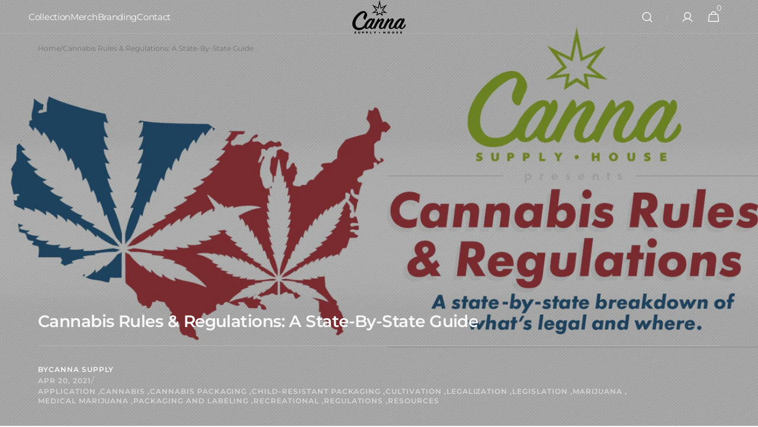

--- FILE ---
content_type: text/html; charset=utf-8
request_url: https://cannasupplyhouse.com/blogs/news/cannabis-rules-regulations-a-state-by-state-guide
body_size: 29426
content:
<!doctype html>
<html class="no-js" lang="en" data-scheme="light">
  <head>
    <meta charset="utf-8">
    <meta http-equiv="X-UA-Compatible" content="IE=edge">
    <meta name="viewport" content="width=device-width,initial-scale=1">
    <meta name="theme-color" content="">
    <link rel="canonical" href="https://cannasupplyhouse.com/blogs/news/cannabis-rules-regulations-a-state-by-state-guide">
    <link rel="preconnect" href="https://cdn.shopify.com" crossorigin><link rel="icon" type="image/png" href="//cannasupplyhouse.com/cdn/shop/files/CSH-logo-star-green_f940a398-7986-4ee5-88ba-ac260d950cc5.png?crop=center&height=32&v=1617687433&width=32"><link rel="preconnect" href="https://fonts.shopifycdn.com" crossorigin><title>Cannabis Rules &amp; Regulations: A State-By-State Guide</title>

    
      <meta name="description" content="Cannabis Rules &amp;amp; Regulations: A State-By-State Guide With current studies showing that nine in ten Americans now support an end to marijuana prohibition, state laws are changing rapidly across the country.  With policies ranging from full legalization for recreational use to heavily restricted medical programs only">
    

    

<meta property="og:site_name" content="CannaSupply">
<meta property="og:url" content="https://cannasupplyhouse.com/blogs/news/cannabis-rules-regulations-a-state-by-state-guide">
<meta property="og:title" content="Cannabis Rules &amp; Regulations: A State-By-State Guide">
<meta property="og:type" content="article">
<meta property="og:description" content="Cannabis Rules &amp;amp; Regulations: A State-By-State Guide With current studies showing that nine in ten Americans now support an end to marijuana prohibition, state laws are changing rapidly across the country.  With policies ranging from full legalization for recreational use to heavily restricted medical programs only"><meta property="og:image" content="http://cannasupplyhouse.com/cdn/shop/articles/Cannabis-Rules-and-Regulations_v1.1-main.jpg?v=1618863606">
  <meta property="og:image:secure_url" content="https://cannasupplyhouse.com/cdn/shop/articles/Cannabis-Rules-and-Regulations_v1.1-main.jpg?v=1618863606">
  <meta property="og:image:width" content="2008">
  <meta property="og:image:height" content="1062"><meta name="twitter:card" content="summary_large_image">
<meta name="twitter:title" content="Cannabis Rules &amp; Regulations: A State-By-State Guide">
<meta name="twitter:description" content="Cannabis Rules &amp;amp; Regulations: A State-By-State Guide With current studies showing that nine in ten Americans now support an end to marijuana prohibition, state laws are changing rapidly across the country.  With policies ranging from full legalization for recreational use to heavily restricted medical programs only">


    <script src="//cannasupplyhouse.com/cdn/shop/t/18/assets/constants.js?v=37383056447335370521739461155" defer="defer"></script>
    <script src="//cannasupplyhouse.com/cdn/shop/t/18/assets/pubsub.js?v=34180055027472970951739461155" defer="defer"></script>
    <script src="//cannasupplyhouse.com/cdn/shop/t/18/assets/global.js?v=132356674566191013481739461155" defer="defer"></script><script src="//cannasupplyhouse.com/cdn/shop/t/18/assets/quick-add.js?v=159904177897175425791739461155" defer="defer"></script>
      <script src="//cannasupplyhouse.com/cdn/shop/t/18/assets/product-form.js?v=149469441993518066821739461155" defer="defer"></script>
    

    <script>window.performance && window.performance.mark && window.performance.mark('shopify.content_for_header.start');</script><meta id="shopify-digital-wallet" name="shopify-digital-wallet" content="/9781608503/digital_wallets/dialog">
<link rel="alternate" type="application/atom+xml" title="Feed" href="/blogs/news.atom" />
<script async="async" src="/checkouts/internal/preloads.js?locale=en-US"></script>
<script id="shopify-features" type="application/json">{"accessToken":"00aed8b2b963ea8cc5609df7b464516b","betas":["rich-media-storefront-analytics"],"domain":"cannasupplyhouse.com","predictiveSearch":true,"shopId":9781608503,"locale":"en"}</script>
<script>var Shopify = Shopify || {};
Shopify.shop = "cannasupply.myshopify.com";
Shopify.locale = "en";
Shopify.currency = {"active":"USD","rate":"1.0"};
Shopify.country = "US";
Shopify.theme = {"name":"NEW \u0026 IMPROVED","id":131227582577,"schema_name":"Minimalista","schema_version":"1.2.0","theme_store_id":2316,"role":"main"};
Shopify.theme.handle = "null";
Shopify.theme.style = {"id":null,"handle":null};
Shopify.cdnHost = "cannasupplyhouse.com/cdn";
Shopify.routes = Shopify.routes || {};
Shopify.routes.root = "/";</script>
<script type="module">!function(o){(o.Shopify=o.Shopify||{}).modules=!0}(window);</script>
<script>!function(o){function n(){var o=[];function n(){o.push(Array.prototype.slice.apply(arguments))}return n.q=o,n}var t=o.Shopify=o.Shopify||{};t.loadFeatures=n(),t.autoloadFeatures=n()}(window);</script>
<script id="shop-js-analytics" type="application/json">{"pageType":"article"}</script>
<script defer="defer" async type="module" src="//cannasupplyhouse.com/cdn/shopifycloud/shop-js/modules/v2/client.init-shop-cart-sync_C5BV16lS.en.esm.js"></script>
<script defer="defer" async type="module" src="//cannasupplyhouse.com/cdn/shopifycloud/shop-js/modules/v2/chunk.common_CygWptCX.esm.js"></script>
<script type="module">
  await import("//cannasupplyhouse.com/cdn/shopifycloud/shop-js/modules/v2/client.init-shop-cart-sync_C5BV16lS.en.esm.js");
await import("//cannasupplyhouse.com/cdn/shopifycloud/shop-js/modules/v2/chunk.common_CygWptCX.esm.js");

  window.Shopify.SignInWithShop?.initShopCartSync?.({"fedCMEnabled":true,"windoidEnabled":true});

</script>
<script>(function() {
  var isLoaded = false;
  function asyncLoad() {
    if (isLoaded) return;
    isLoaded = true;
    var urls = ["https:\/\/storage.nfcube.com\/instafeed-fe08ae4fe75b9e33f78ba39de5c75afd.js?shop=cannasupply.myshopify.com"];
    for (var i = 0; i < urls.length; i++) {
      var s = document.createElement('script');
      s.type = 'text/javascript';
      s.async = true;
      s.src = urls[i];
      var x = document.getElementsByTagName('script')[0];
      x.parentNode.insertBefore(s, x);
    }
  };
  if(window.attachEvent) {
    window.attachEvent('onload', asyncLoad);
  } else {
    window.addEventListener('load', asyncLoad, false);
  }
})();</script>
<script id="__st">var __st={"a":9781608503,"offset":7200,"reqid":"dda70db0-0be3-4d9b-8c8f-ad089f12e59a-1768652466","pageurl":"cannasupplyhouse.com\/blogs\/news\/cannabis-rules-regulations-a-state-by-state-guide","s":"articles-556138397809","u":"e84246e14a60","p":"article","rtyp":"article","rid":556138397809};</script>
<script>window.ShopifyPaypalV4VisibilityTracking = true;</script>
<script id="captcha-bootstrap">!function(){'use strict';const t='contact',e='account',n='new_comment',o=[[t,t],['blogs',n],['comments',n],[t,'customer']],c=[[e,'customer_login'],[e,'guest_login'],[e,'recover_customer_password'],[e,'create_customer']],r=t=>t.map((([t,e])=>`form[action*='/${t}']:not([data-nocaptcha='true']) input[name='form_type'][value='${e}']`)).join(','),a=t=>()=>t?[...document.querySelectorAll(t)].map((t=>t.form)):[];function s(){const t=[...o],e=r(t);return a(e)}const i='password',u='form_key',d=['recaptcha-v3-token','g-recaptcha-response','h-captcha-response',i],f=()=>{try{return window.sessionStorage}catch{return}},m='__shopify_v',_=t=>t.elements[u];function p(t,e,n=!1){try{const o=window.sessionStorage,c=JSON.parse(o.getItem(e)),{data:r}=function(t){const{data:e,action:n}=t;return t[m]||n?{data:e,action:n}:{data:t,action:n}}(c);for(const[e,n]of Object.entries(r))t.elements[e]&&(t.elements[e].value=n);n&&o.removeItem(e)}catch(o){console.error('form repopulation failed',{error:o})}}const l='form_type',E='cptcha';function T(t){t.dataset[E]=!0}const w=window,h=w.document,L='Shopify',v='ce_forms',y='captcha';let A=!1;((t,e)=>{const n=(g='f06e6c50-85a8-45c8-87d0-21a2b65856fe',I='https://cdn.shopify.com/shopifycloud/storefront-forms-hcaptcha/ce_storefront_forms_captcha_hcaptcha.v1.5.2.iife.js',D={infoText:'Protected by hCaptcha',privacyText:'Privacy',termsText:'Terms'},(t,e,n)=>{const o=w[L][v],c=o.bindForm;if(c)return c(t,g,e,D).then(n);var r;o.q.push([[t,g,e,D],n]),r=I,A||(h.body.append(Object.assign(h.createElement('script'),{id:'captcha-provider',async:!0,src:r})),A=!0)});var g,I,D;w[L]=w[L]||{},w[L][v]=w[L][v]||{},w[L][v].q=[],w[L][y]=w[L][y]||{},w[L][y].protect=function(t,e){n(t,void 0,e),T(t)},Object.freeze(w[L][y]),function(t,e,n,w,h,L){const[v,y,A,g]=function(t,e,n){const i=e?o:[],u=t?c:[],d=[...i,...u],f=r(d),m=r(i),_=r(d.filter((([t,e])=>n.includes(e))));return[a(f),a(m),a(_),s()]}(w,h,L),I=t=>{const e=t.target;return e instanceof HTMLFormElement?e:e&&e.form},D=t=>v().includes(t);t.addEventListener('submit',(t=>{const e=I(t);if(!e)return;const n=D(e)&&!e.dataset.hcaptchaBound&&!e.dataset.recaptchaBound,o=_(e),c=g().includes(e)&&(!o||!o.value);(n||c)&&t.preventDefault(),c&&!n&&(function(t){try{if(!f())return;!function(t){const e=f();if(!e)return;const n=_(t);if(!n)return;const o=n.value;o&&e.removeItem(o)}(t);const e=Array.from(Array(32),(()=>Math.random().toString(36)[2])).join('');!function(t,e){_(t)||t.append(Object.assign(document.createElement('input'),{type:'hidden',name:u})),t.elements[u].value=e}(t,e),function(t,e){const n=f();if(!n)return;const o=[...t.querySelectorAll(`input[type='${i}']`)].map((({name:t})=>t)),c=[...d,...o],r={};for(const[a,s]of new FormData(t).entries())c.includes(a)||(r[a]=s);n.setItem(e,JSON.stringify({[m]:1,action:t.action,data:r}))}(t,e)}catch(e){console.error('failed to persist form',e)}}(e),e.submit())}));const S=(t,e)=>{t&&!t.dataset[E]&&(n(t,e.some((e=>e===t))),T(t))};for(const o of['focusin','change'])t.addEventListener(o,(t=>{const e=I(t);D(e)&&S(e,y())}));const B=e.get('form_key'),M=e.get(l),P=B&&M;t.addEventListener('DOMContentLoaded',(()=>{const t=y();if(P)for(const e of t)e.elements[l].value===M&&p(e,B);[...new Set([...A(),...v().filter((t=>'true'===t.dataset.shopifyCaptcha))])].forEach((e=>S(e,t)))}))}(h,new URLSearchParams(w.location.search),n,t,e,['guest_login'])})(!0,!0)}();</script>
<script integrity="sha256-4kQ18oKyAcykRKYeNunJcIwy7WH5gtpwJnB7kiuLZ1E=" data-source-attribution="shopify.loadfeatures" defer="defer" src="//cannasupplyhouse.com/cdn/shopifycloud/storefront/assets/storefront/load_feature-a0a9edcb.js" crossorigin="anonymous"></script>
<script data-source-attribution="shopify.dynamic_checkout.dynamic.init">var Shopify=Shopify||{};Shopify.PaymentButton=Shopify.PaymentButton||{isStorefrontPortableWallets:!0,init:function(){window.Shopify.PaymentButton.init=function(){};var t=document.createElement("script");t.src="https://cannasupplyhouse.com/cdn/shopifycloud/portable-wallets/latest/portable-wallets.en.js",t.type="module",document.head.appendChild(t)}};
</script>
<script data-source-attribution="shopify.dynamic_checkout.buyer_consent">
  function portableWalletsHideBuyerConsent(e){var t=document.getElementById("shopify-buyer-consent"),n=document.getElementById("shopify-subscription-policy-button");t&&n&&(t.classList.add("hidden"),t.setAttribute("aria-hidden","true"),n.removeEventListener("click",e))}function portableWalletsShowBuyerConsent(e){var t=document.getElementById("shopify-buyer-consent"),n=document.getElementById("shopify-subscription-policy-button");t&&n&&(t.classList.remove("hidden"),t.removeAttribute("aria-hidden"),n.addEventListener("click",e))}window.Shopify?.PaymentButton&&(window.Shopify.PaymentButton.hideBuyerConsent=portableWalletsHideBuyerConsent,window.Shopify.PaymentButton.showBuyerConsent=portableWalletsShowBuyerConsent);
</script>
<script data-source-attribution="shopify.dynamic_checkout.cart.bootstrap">document.addEventListener("DOMContentLoaded",(function(){function t(){return document.querySelector("shopify-accelerated-checkout-cart, shopify-accelerated-checkout")}if(t())Shopify.PaymentButton.init();else{new MutationObserver((function(e,n){t()&&(Shopify.PaymentButton.init(),n.disconnect())})).observe(document.body,{childList:!0,subtree:!0})}}));
</script>
<script id="sections-script" data-sections="header,footer" defer="defer" src="//cannasupplyhouse.com/cdn/shop/t/18/compiled_assets/scripts.js?v=2082"></script>
<script>window.performance && window.performance.mark && window.performance.mark('shopify.content_for_header.end');</script>


    <style data-shopify>
          @font-face {
  font-family: Montserrat;
  font-weight: 400;
  font-style: normal;
  font-display: swap;
  src: url("//cannasupplyhouse.com/cdn/fonts/montserrat/montserrat_n4.81949fa0ac9fd2021e16436151e8eaa539321637.woff2") format("woff2"),
       url("//cannasupplyhouse.com/cdn/fonts/montserrat/montserrat_n4.a6c632ca7b62da89c3594789ba828388aac693fe.woff") format("woff");
}

          @font-face {
  font-family: Montserrat;
  font-weight: 600;
  font-style: normal;
  font-display: swap;
  src: url("//cannasupplyhouse.com/cdn/fonts/montserrat/montserrat_n6.1326b3e84230700ef15b3a29fb520639977513e0.woff2") format("woff2"),
       url("//cannasupplyhouse.com/cdn/fonts/montserrat/montserrat_n6.652f051080eb14192330daceed8cd53dfdc5ead9.woff") format("woff");
}

          @font-face {
  font-family: Montserrat;
  font-weight: 600;
  font-style: normal;
  font-display: swap;
  src: url("//cannasupplyhouse.com/cdn/fonts/montserrat/montserrat_n6.1326b3e84230700ef15b3a29fb520639977513e0.woff2") format("woff2"),
       url("//cannasupplyhouse.com/cdn/fonts/montserrat/montserrat_n6.652f051080eb14192330daceed8cd53dfdc5ead9.woff") format("woff");
}

          @font-face {
  font-family: Montserrat;
  font-weight: 700;
  font-style: normal;
  font-display: swap;
  src: url("//cannasupplyhouse.com/cdn/fonts/montserrat/montserrat_n7.3c434e22befd5c18a6b4afadb1e3d77c128c7939.woff2") format("woff2"),
       url("//cannasupplyhouse.com/cdn/fonts/montserrat/montserrat_n7.5d9fa6e2cae713c8fb539a9876489d86207fe957.woff") format("woff");
}

          @font-face {
  font-family: Montserrat;
  font-weight: 700;
  font-style: normal;
  font-display: swap;
  src: url("//cannasupplyhouse.com/cdn/fonts/montserrat/montserrat_n7.3c434e22befd5c18a6b4afadb1e3d77c128c7939.woff2") format("woff2"),
       url("//cannasupplyhouse.com/cdn/fonts/montserrat/montserrat_n7.5d9fa6e2cae713c8fb539a9876489d86207fe957.woff") format("woff");
}

          @font-face {
  font-family: "Instrument Sans";
  font-weight: 400;
  font-style: normal;
  font-display: swap;
  src: url("//cannasupplyhouse.com/cdn/fonts/instrument_sans/instrumentsans_n4.db86542ae5e1596dbdb28c279ae6c2086c4c5bfa.woff2") format("woff2"),
       url("//cannasupplyhouse.com/cdn/fonts/instrument_sans/instrumentsans_n4.510f1b081e58d08c30978f465518799851ef6d8b.woff") format("woff");
}

          @font-face {
  font-family: Montserrat;
  font-weight: 400;
  font-style: normal;
  font-display: swap;
  src: url("//cannasupplyhouse.com/cdn/fonts/montserrat/montserrat_n4.81949fa0ac9fd2021e16436151e8eaa539321637.woff2") format("woff2"),
       url("//cannasupplyhouse.com/cdn/fonts/montserrat/montserrat_n4.a6c632ca7b62da89c3594789ba828388aac693fe.woff") format("woff");
}

          @font-face {
  font-family: Montserrat;
  font-weight: 600;
  font-style: normal;
  font-display: swap;
  src: url("//cannasupplyhouse.com/cdn/fonts/montserrat/montserrat_n6.1326b3e84230700ef15b3a29fb520639977513e0.woff2") format("woff2"),
       url("//cannasupplyhouse.com/cdn/fonts/montserrat/montserrat_n6.652f051080eb14192330daceed8cd53dfdc5ead9.woff") format("woff");
}

          @font-face {
  font-family: Montserrat;
  font-weight: 600;
  font-style: normal;
  font-display: swap;
  src: url("//cannasupplyhouse.com/cdn/fonts/montserrat/montserrat_n6.1326b3e84230700ef15b3a29fb520639977513e0.woff2") format("woff2"),
       url("//cannasupplyhouse.com/cdn/fonts/montserrat/montserrat_n6.652f051080eb14192330daceed8cd53dfdc5ead9.woff") format("woff");
}

          @font-face {
  font-family: Montserrat;
  font-weight: 600;
  font-style: normal;
  font-display: swap;
  src: url("//cannasupplyhouse.com/cdn/fonts/montserrat/montserrat_n6.1326b3e84230700ef15b3a29fb520639977513e0.woff2") format("woff2"),
       url("//cannasupplyhouse.com/cdn/fonts/montserrat/montserrat_n6.652f051080eb14192330daceed8cd53dfdc5ead9.woff") format("woff");
}

          @font-face {
  font-family: Montserrat;
  font-weight: 300;
  font-style: normal;
  font-display: swap;
  src: url("//cannasupplyhouse.com/cdn/fonts/montserrat/montserrat_n3.29e699231893fd243e1620595067294bb067ba2a.woff2") format("woff2"),
       url("//cannasupplyhouse.com/cdn/fonts/montserrat/montserrat_n3.64ed56f012a53c08a49d49bd7e0c8d2f46119150.woff") format("woff");
}

          @font-face {
  font-family: Montserrat;
  font-weight: 400;
  font-style: normal;
  font-display: swap;
  src: url("//cannasupplyhouse.com/cdn/fonts/montserrat/montserrat_n4.81949fa0ac9fd2021e16436151e8eaa539321637.woff2") format("woff2"),
       url("//cannasupplyhouse.com/cdn/fonts/montserrat/montserrat_n4.a6c632ca7b62da89c3594789ba828388aac693fe.woff") format("woff");
}

          @font-face {
  font-family: Montserrat;
  font-weight: 500;
  font-style: normal;
  font-display: swap;
  src: url("//cannasupplyhouse.com/cdn/fonts/montserrat/montserrat_n5.07ef3781d9c78c8b93c98419da7ad4fbeebb6635.woff2") format("woff2"),
       url("//cannasupplyhouse.com/cdn/fonts/montserrat/montserrat_n5.adf9b4bd8b0e4f55a0b203cdd84512667e0d5e4d.woff") format("woff");
}

          @font-face {
  font-family: Montserrat;
  font-weight: 700;
  font-style: normal;
  font-display: swap;
  src: url("//cannasupplyhouse.com/cdn/fonts/montserrat/montserrat_n7.3c434e22befd5c18a6b4afadb1e3d77c128c7939.woff2") format("woff2"),
       url("//cannasupplyhouse.com/cdn/fonts/montserrat/montserrat_n7.5d9fa6e2cae713c8fb539a9876489d86207fe957.woff") format("woff");
}

          @font-face {
  font-family: Montserrat;
  font-weight: 400;
  font-style: italic;
  font-display: swap;
  src: url("//cannasupplyhouse.com/cdn/fonts/montserrat/montserrat_i4.5a4ea298b4789e064f62a29aafc18d41f09ae59b.woff2") format("woff2"),
       url("//cannasupplyhouse.com/cdn/fonts/montserrat/montserrat_i4.072b5869c5e0ed5b9d2021e4c2af132e16681ad2.woff") format("woff");
}

          @font-face {
  font-family: Montserrat;
  font-weight: 600;
  font-style: italic;
  font-display: swap;
  src: url("//cannasupplyhouse.com/cdn/fonts/montserrat/montserrat_i6.e90155dd2f004112a61c0322d66d1f59dadfa84b.woff2") format("woff2"),
       url("//cannasupplyhouse.com/cdn/fonts/montserrat/montserrat_i6.41470518d8e9d7f1bcdd29a447c2397e5393943f.woff") format("woff");
}

          @font-face {
  font-family: Montserrat;
  font-weight: 700;
  font-style: italic;
  font-display: swap;
  src: url("//cannasupplyhouse.com/cdn/fonts/montserrat/montserrat_i7.a0d4a463df4f146567d871890ffb3c80408e7732.woff2") format("woff2"),
       url("//cannasupplyhouse.com/cdn/fonts/montserrat/montserrat_i7.f6ec9f2a0681acc6f8152c40921d2a4d2e1a2c78.woff") format("woff");
}


          
        :root,
          	[data-scheme=light] .color-background-1 {
          		--color-background: 249,249,249;
              --color-background-secondary: 244,244,244;
          		
          			--gradient-background: #f9f9f9;
          		
          		--color-foreground: 40, 40, 40;
          		--color-foreground-secondary: 53, 81, 62;
          		--color-foreground-title: 40, 40, 40;

          		--color-button-text: 249, 249, 249;
          		--color-button-text-hover: 53, 81, 62;
          		--color-button: 53, 81, 62;
          		--color-button-hover: 249, 249, 249;

          		--color-button-secondary: 53, 81, 62;
          		--color-button-secondary-hover: 53, 53, 53;
          		--color-button-secondary-text: 249, 249, 249;
          		--color-button-secondary-text-hover: 249, 249, 249;

          		--color-button-tertiary-text: 40, 40, 40;
          		--color-button-tertiary-text-hover: 249, 249, 249;
          		--color-button-tertiary: 53, 81, 62;
          		--color-button-tertiary-hover: 40, 40, 40;

          		--color-overlay: 0, 0, 0;
          		--color-border-input: 229, 229, 229;
          		--color-border-input-hover: 229, 229, 229;
          		--color-background-input: 249, 249, 249;
          		--color-background-input-hover: 229, 229, 229;
          		--color-border: 229, 229, 229;
          	}
          	@media (prefers-color-scheme: light) {
        	:root,
          		[data-scheme=auto] .color-background-1 {
          			--color-background: 249,249,249;
                --color-background-secondaryu: 244,244,244;
          			
          				--gradient-background: #f9f9f9;
          			
          			--color-foreground: 40, 40, 40;
          			--color-foreground-secondary: 53, 81, 62;
          			--color-foreground-title: 40, 40, 40;

          			--color-button-text: 249, 249, 249;
          			--color-button-text-hover: 53, 81, 62;
          			--color-button: 53, 81, 62;
          			--color-button-hover: 249, 249, 249;

          			--color-button-secondary: 53, 81, 62;
          			--color-button-secondary-hover: 53, 53, 53;
          			--color-button-secondary-text: 249, 249, 249;
          			--color-button-secondary-text-hover: 249, 249, 249;

          			--color-button-tertiary-text: 40, 40, 40;
          			--color-button-tertiary-text-hover: 249, 249, 249;
          			--color-button-tertiary: 53, 81, 62;
          			--color-button-tertiary-hover: 40, 40, 40;

          			--color-overlay: 0, 0, 0;
          			--color-border-input: 229, 229, 229;
          			--color-border-input-hover: 229, 229, 229;
          			--color-background-input: 249, 249, 249;
          			--color-background-input-hover: 229, 229, 229;
          			--color-border: 229, 229, 229;
          		}
          	}
          
        
          	[data-scheme=light] .color-background-2 {
          		--color-background: 228,228,228;
              --color-background-secondary: 228,228,228;
          		
          			--gradient-background: #e4e4e4;
          		
          		--color-foreground: 40, 40, 40;
          		--color-foreground-secondary: 105, 105, 105;
          		--color-foreground-title: 31, 31, 31;

          		--color-button-text: 249, 249, 249;
          		--color-button-text-hover: 249, 249, 249;
          		--color-button: 40, 40, 40;
          		--color-button-hover: 53, 53, 53;

          		--color-button-secondary: 249, 249, 249;
          		--color-button-secondary-hover: 238, 238, 238;
          		--color-button-secondary-text: 40, 40, 40;
          		--color-button-secondary-text-hover: 40, 40, 40;

          		--color-button-tertiary-text: 40, 40, 40;
          		--color-button-tertiary-text-hover: 249, 249, 249;
          		--color-button-tertiary: 40, 40, 40;
          		--color-button-tertiary-hover: 40, 40, 40;

          		--color-overlay: 0, 0, 0;
          		--color-border-input: 229, 229, 229;
          		--color-border-input-hover: 229, 229, 229;
          		--color-background-input: 244, 244, 244;
          		--color-background-input-hover: 229, 229, 229;
          		--color-border: 229, 229, 229;
          	}
          	@media (prefers-color-scheme: light) {
        	
          		[data-scheme=auto] .color-background-2 {
          			--color-background: 228,228,228;
                --color-background-secondaryu: 228,228,228;
          			
          				--gradient-background: #e4e4e4;
          			
          			--color-foreground: 40, 40, 40;
          			--color-foreground-secondary: 105, 105, 105;
          			--color-foreground-title: 31, 31, 31;

          			--color-button-text: 249, 249, 249;
          			--color-button-text-hover: 249, 249, 249;
          			--color-button: 40, 40, 40;
          			--color-button-hover: 53, 53, 53;

          			--color-button-secondary: 249, 249, 249;
          			--color-button-secondary-hover: 238, 238, 238;
          			--color-button-secondary-text: 40, 40, 40;
          			--color-button-secondary-text-hover: 40, 40, 40;

          			--color-button-tertiary-text: 40, 40, 40;
          			--color-button-tertiary-text-hover: 249, 249, 249;
          			--color-button-tertiary: 40, 40, 40;
          			--color-button-tertiary-hover: 40, 40, 40;

          			--color-overlay: 0, 0, 0;
          			--color-border-input: 229, 229, 229;
          			--color-border-input-hover: 229, 229, 229;
          			--color-background-input: 244, 244, 244;
          			--color-background-input-hover: 229, 229, 229;
          			--color-border: 229, 229, 229;
          		}
          	}
          
        
          	[data-scheme=light] .color-background-3 {
          		--color-background: 0,0,0;
              --color-background-secondary: 0,0,0;
          		
          			--gradient-background: rgba(0,0,0,0);
          		
          		--color-foreground: 249, 249, 249;
          		--color-foreground-secondary: 169, 169, 169;
          		--color-foreground-title: 249, 249, 249;

          		--color-button-text: 249, 249, 249;
          		--color-button-text-hover: 249, 249, 249;
          		--color-button: 0, 0, 0;
          		--color-button-hover: 0, 0, 0;

          		--color-button-secondary: 249, 249, 249;
          		--color-button-secondary-hover: 238, 238, 238;
          		--color-button-secondary-text: 40, 40, 40;
          		--color-button-secondary-text-hover: 40, 40, 40;

          		--color-button-tertiary-text: 40, 40, 40;
          		--color-button-tertiary-text-hover: 249, 249, 249;
          		--color-button-tertiary: 40, 40, 40;
          		--color-button-tertiary-hover: 0, 0, 0;

          		--color-overlay: 0, 0, 0;
          		--color-border-input: 62, 62, 62;
          		--color-border-input-hover: 0, 0, 0;
          		--color-background-input: 0, 0, 0;
          		--color-background-input-hover: 0, 0, 0;
          		--color-border: 0, 0, 0;
          	}
          	@media (prefers-color-scheme: light) {
        	
          		[data-scheme=auto] .color-background-3 {
          			--color-background: 0,0,0;
                --color-background-secondaryu: 0,0,0;
          			
          				--gradient-background: rgba(0,0,0,0);
          			
          			--color-foreground: 249, 249, 249;
          			--color-foreground-secondary: 169, 169, 169;
          			--color-foreground-title: 249, 249, 249;

          			--color-button-text: 249, 249, 249;
          			--color-button-text-hover: 249, 249, 249;
          			--color-button: 0, 0, 0;
          			--color-button-hover: 0, 0, 0;

          			--color-button-secondary: 249, 249, 249;
          			--color-button-secondary-hover: 238, 238, 238;
          			--color-button-secondary-text: 40, 40, 40;
          			--color-button-secondary-text-hover: 40, 40, 40;

          			--color-button-tertiary-text: 40, 40, 40;
          			--color-button-tertiary-text-hover: 249, 249, 249;
          			--color-button-tertiary: 40, 40, 40;
          			--color-button-tertiary-hover: 0, 0, 0;

          			--color-overlay: 0, 0, 0;
          			--color-border-input: 62, 62, 62;
          			--color-border-input-hover: 0, 0, 0;
          			--color-background-input: 0, 0, 0;
          			--color-background-input-hover: 0, 0, 0;
          			--color-border: 0, 0, 0;
          		}
          	}
          
        
          	[data-scheme=light] .color-background-4 {
          		--color-background: 31,31,31;
              --color-background-secondary: 169,169,169;
          		
          			--gradient-background: #1f1f1f;
          		
          		--color-foreground: 249, 249, 249;
          		--color-foreground-secondary: 244, 244, 244;
          		--color-foreground-title: 249, 249, 249;

          		--color-button-text: 53, 81, 62;
          		--color-button-text-hover: 249, 249, 249;
          		--color-button: 249, 249, 249;
          		--color-button-hover: 53, 81, 62;

          		--color-button-secondary: 53, 81, 62;
          		--color-button-secondary-hover: 238, 238, 238;
          		--color-button-secondary-text: 249, 249, 249;
          		--color-button-secondary-text-hover: 53, 81, 62;

          		--color-button-tertiary-text: 40, 40, 40;
          		--color-button-tertiary-text-hover: 249, 249, 249;
          		--color-button-tertiary: 40, 40, 40;
          		--color-button-tertiary-hover: 40, 40, 40;

          		--color-overlay: 0, 0, 0;
          		--color-border-input: 62, 62, 62;
          		--color-border-input-hover: 62, 62, 62;
          		--color-background-input: 53, 53, 53;
          		--color-background-input-hover: 6, 6, 6;
          		--color-border: 62, 62, 62;
          	}
          	@media (prefers-color-scheme: light) {
        	
          		[data-scheme=auto] .color-background-4 {
          			--color-background: 31,31,31;
                --color-background-secondaryu: 169,169,169;
          			
          				--gradient-background: #1f1f1f;
          			
          			--color-foreground: 249, 249, 249;
          			--color-foreground-secondary: 244, 244, 244;
          			--color-foreground-title: 249, 249, 249;

          			--color-button-text: 53, 81, 62;
          			--color-button-text-hover: 249, 249, 249;
          			--color-button: 249, 249, 249;
          			--color-button-hover: 53, 81, 62;

          			--color-button-secondary: 53, 81, 62;
          			--color-button-secondary-hover: 238, 238, 238;
          			--color-button-secondary-text: 249, 249, 249;
          			--color-button-secondary-text-hover: 53, 81, 62;

          			--color-button-tertiary-text: 40, 40, 40;
          			--color-button-tertiary-text-hover: 249, 249, 249;
          			--color-button-tertiary: 40, 40, 40;
          			--color-button-tertiary-hover: 40, 40, 40;

          			--color-overlay: 0, 0, 0;
          			--color-border-input: 62, 62, 62;
          			--color-border-input-hover: 62, 62, 62;
          			--color-background-input: 53, 53, 53;
          			--color-background-input-hover: 6, 6, 6;
          			--color-border: 62, 62, 62;
          		}
          	}
          
        
          	[data-scheme=light] .color-scheme-bd4b95d3-cd4d-468a-9b35-3fbb08a96920 {
          		--color-background: 249,249,249;
              --color-background-secondary: 244,244,244;
          		
          			--gradient-background: #f9f9f9;
          		
          		--color-foreground: 249, 249, 249;
          		--color-foreground-secondary: 249, 249, 249;
          		--color-foreground-title: 249, 249, 249;

          		--color-button-text: 249, 249, 249;
          		--color-button-text-hover: 249, 249, 249;
          		--color-button: 40, 40, 40;
          		--color-button-hover: 53, 53, 53;

          		--color-button-secondary: 249, 249, 249;
          		--color-button-secondary-hover: 238, 238, 238;
          		--color-button-secondary-text: 40, 40, 40;
          		--color-button-secondary-text-hover: 40, 40, 40;

          		--color-button-tertiary-text: 40, 40, 40;
          		--color-button-tertiary-text-hover: 249, 249, 249;
          		--color-button-tertiary: 40, 40, 40;
          		--color-button-tertiary-hover: 40, 40, 40;

          		--color-overlay: 0, 0, 0;
          		--color-border-input: 229, 229, 229;
          		--color-border-input-hover: 229, 229, 229;
          		--color-background-input: 244, 244, 244;
          		--color-background-input-hover: 229, 229, 229;
          		--color-border: 229, 229, 229;
          	}
          	@media (prefers-color-scheme: light) {
        	
          		[data-scheme=auto] .color-scheme-bd4b95d3-cd4d-468a-9b35-3fbb08a96920 {
          			--color-background: 249,249,249;
                --color-background-secondaryu: 244,244,244;
          			
          				--gradient-background: #f9f9f9;
          			
          			--color-foreground: 249, 249, 249;
          			--color-foreground-secondary: 249, 249, 249;
          			--color-foreground-title: 249, 249, 249;

          			--color-button-text: 249, 249, 249;
          			--color-button-text-hover: 249, 249, 249;
          			--color-button: 40, 40, 40;
          			--color-button-hover: 53, 53, 53;

          			--color-button-secondary: 249, 249, 249;
          			--color-button-secondary-hover: 238, 238, 238;
          			--color-button-secondary-text: 40, 40, 40;
          			--color-button-secondary-text-hover: 40, 40, 40;

          			--color-button-tertiary-text: 40, 40, 40;
          			--color-button-tertiary-text-hover: 249, 249, 249;
          			--color-button-tertiary: 40, 40, 40;
          			--color-button-tertiary-hover: 40, 40, 40;

          			--color-overlay: 0, 0, 0;
          			--color-border-input: 229, 229, 229;
          			--color-border-input-hover: 229, 229, 229;
          			--color-background-input: 244, 244, 244;
          			--color-background-input-hover: 229, 229, 229;
          			--color-border: 229, 229, 229;
          		}
          	}
          
        
          	[data-scheme=light] .color-scheme-7cd3a467-3e39-40f2-9ea4-5039d3081326 {
          		--color-background: 255,255,255;
              --color-background-secondary: 53,53,53;
          		
          			--gradient-background: #ffffff;
          		
          		--color-foreground: 53, 53, 53;
          		--color-foreground-secondary: 53, 53, 53;
          		--color-foreground-title: 53, 81, 62;

          		--color-button-text: 0, 0, 0;
          		--color-button-text-hover: 31, 31, 31;
          		--color-button: 169, 169, 169;
          		--color-button-hover: 249, 249, 249;

          		--color-button-secondary: 169, 169, 169;
          		--color-button-secondary-hover: 238, 238, 238;
          		--color-button-secondary-text: 40, 40, 40;
          		--color-button-secondary-text-hover: 40, 40, 40;

          		--color-button-tertiary-text: 40, 40, 40;
          		--color-button-tertiary-text-hover: 105, 105, 105;
          		--color-button-tertiary: 40, 40, 40;
          		--color-button-tertiary-hover: 40, 40, 40;

          		--color-overlay: 0, 0, 0;
          		--color-border-input: 229, 229, 229;
          		--color-border-input-hover: 229, 229, 229;
          		--color-background-input: 40, 40, 40;
          		--color-background-input-hover: 169, 169, 169;
          		--color-border: 229, 229, 229;
          	}
          	@media (prefers-color-scheme: light) {
        	
          		[data-scheme=auto] .color-scheme-7cd3a467-3e39-40f2-9ea4-5039d3081326 {
          			--color-background: 255,255,255;
                --color-background-secondaryu: 53,53,53;
          			
          				--gradient-background: #ffffff;
          			
          			--color-foreground: 53, 53, 53;
          			--color-foreground-secondary: 53, 53, 53;
          			--color-foreground-title: 53, 81, 62;

          			--color-button-text: 0, 0, 0;
          			--color-button-text-hover: 31, 31, 31;
          			--color-button: 169, 169, 169;
          			--color-button-hover: 249, 249, 249;

          			--color-button-secondary: 169, 169, 169;
          			--color-button-secondary-hover: 238, 238, 238;
          			--color-button-secondary-text: 40, 40, 40;
          			--color-button-secondary-text-hover: 40, 40, 40;

          			--color-button-tertiary-text: 40, 40, 40;
          			--color-button-tertiary-text-hover: 105, 105, 105;
          			--color-button-tertiary: 40, 40, 40;
          			--color-button-tertiary-hover: 40, 40, 40;

          			--color-overlay: 0, 0, 0;
          			--color-border-input: 229, 229, 229;
          			--color-border-input-hover: 229, 229, 229;
          			--color-background-input: 40, 40, 40;
          			--color-background-input-hover: 169, 169, 169;
          			--color-border: 229, 229, 229;
          		}
          	}
          
        
          	[data-scheme=light] .color-scheme-512a7160-87d6-4e75-a2e2-afdec75777d6 {
          		--color-background: 239,239,239;
              --color-background-secondary: 244,244,244;
          		
          			--gradient-background: #efefef;
          		
          		--color-foreground: 23, 23, 23;
          		--color-foreground-secondary: 53, 81, 62;
          		--color-foreground-title: 23, 23, 23;

          		--color-button-text: 249, 249, 249;
          		--color-button-text-hover: 255, 255, 255;
          		--color-button: 53, 81, 62;
          		--color-button-hover: 23, 23, 23;

          		--color-button-secondary: 53, 81, 62;
          		--color-button-secondary-hover: 53, 53, 53;
          		--color-button-secondary-text: 249, 249, 249;
          		--color-button-secondary-text-hover: 249, 249, 249;

          		--color-button-tertiary-text: 40, 40, 40;
          		--color-button-tertiary-text-hover: 249, 249, 249;
          		--color-button-tertiary: 53, 81, 62;
          		--color-button-tertiary-hover: 40, 40, 40;

          		--color-overlay: 0, 0, 0;
          		--color-border-input: 229, 229, 229;
          		--color-border-input-hover: 229, 229, 229;
          		--color-background-input: 249, 249, 249;
          		--color-background-input-hover: 229, 229, 229;
          		--color-border: 229, 229, 229;
          	}
          	@media (prefers-color-scheme: light) {
        	
          		[data-scheme=auto] .color-scheme-512a7160-87d6-4e75-a2e2-afdec75777d6 {
          			--color-background: 239,239,239;
                --color-background-secondaryu: 244,244,244;
          			
          				--gradient-background: #efefef;
          			
          			--color-foreground: 23, 23, 23;
          			--color-foreground-secondary: 53, 81, 62;
          			--color-foreground-title: 23, 23, 23;

          			--color-button-text: 249, 249, 249;
          			--color-button-text-hover: 255, 255, 255;
          			--color-button: 53, 81, 62;
          			--color-button-hover: 23, 23, 23;

          			--color-button-secondary: 53, 81, 62;
          			--color-button-secondary-hover: 53, 53, 53;
          			--color-button-secondary-text: 249, 249, 249;
          			--color-button-secondary-text-hover: 249, 249, 249;

          			--color-button-tertiary-text: 40, 40, 40;
          			--color-button-tertiary-text-hover: 249, 249, 249;
          			--color-button-tertiary: 53, 81, 62;
          			--color-button-tertiary-hover: 40, 40, 40;

          			--color-overlay: 0, 0, 0;
          			--color-border-input: 229, 229, 229;
          			--color-border-input-hover: 229, 229, 229;
          			--color-background-input: 249, 249, 249;
          			--color-background-input-hover: 229, 229, 229;
          			--color-border: 229, 229, 229;
          		}
          	}
          
        
          	[data-scheme=light] .color-scheme-023f3619-b413-4366-a386-dab9f5148d17 {
          		--color-background: 53,81,62;
              --color-background-secondary: 53,81,62;
          		
          			--gradient-background: #35513e;
          		
          		--color-foreground: 249, 249, 249;
          		--color-foreground-secondary: 249, 249, 249;
          		--color-foreground-title: 249, 249, 249;

          		--color-button-text: 249, 249, 249;
          		--color-button-text-hover: 40, 40, 40;
          		--color-button: 169, 194, 63;
          		--color-button-hover: 249, 249, 249;

          		--color-button-secondary: 249, 249, 249;
          		--color-button-secondary-hover: 169, 194, 63;
          		--color-button-secondary-text: 40, 40, 40;
          		--color-button-secondary-text-hover: 249, 249, 249;

          		--color-button-tertiary-text: 40, 40, 40;
          		--color-button-tertiary-text-hover: 249, 249, 249;
          		--color-button-tertiary: 53, 81, 62;
          		--color-button-tertiary-hover: 40, 40, 40;

          		--color-overlay: 0, 0, 0;
          		--color-border-input: 229, 229, 229;
          		--color-border-input-hover: 229, 229, 229;
          		--color-background-input: 249, 249, 249;
          		--color-background-input-hover: 229, 229, 229;
          		--color-border: 229, 229, 229;
          	}
          	@media (prefers-color-scheme: light) {
        	
          		[data-scheme=auto] .color-scheme-023f3619-b413-4366-a386-dab9f5148d17 {
          			--color-background: 53,81,62;
                --color-background-secondaryu: 53,81,62;
          			
          				--gradient-background: #35513e;
          			
          			--color-foreground: 249, 249, 249;
          			--color-foreground-secondary: 249, 249, 249;
          			--color-foreground-title: 249, 249, 249;

          			--color-button-text: 249, 249, 249;
          			--color-button-text-hover: 40, 40, 40;
          			--color-button: 169, 194, 63;
          			--color-button-hover: 249, 249, 249;

          			--color-button-secondary: 249, 249, 249;
          			--color-button-secondary-hover: 169, 194, 63;
          			--color-button-secondary-text: 40, 40, 40;
          			--color-button-secondary-text-hover: 249, 249, 249;

          			--color-button-tertiary-text: 40, 40, 40;
          			--color-button-tertiary-text-hover: 249, 249, 249;
          			--color-button-tertiary: 53, 81, 62;
          			--color-button-tertiary-hover: 40, 40, 40;

          			--color-overlay: 0, 0, 0;
          			--color-border-input: 229, 229, 229;
          			--color-border-input-hover: 229, 229, 229;
          			--color-background-input: 249, 249, 249;
          			--color-background-input-hover: 229, 229, 229;
          			--color-border: 229, 229, 229;
          		}
          	}
          

          body, .color-background-1, .color-background-2, .color-background-3, .color-background-4, .color-scheme-bd4b95d3-cd4d-468a-9b35-3fbb08a96920, .color-scheme-7cd3a467-3e39-40f2-9ea4-5039d3081326, .color-scheme-512a7160-87d6-4e75-a2e2-afdec75777d6, .color-scheme-023f3619-b413-4366-a386-dab9f5148d17 {
          color: rgba(var(--color-foreground));
          //background-color: rgb(var(--color-background));
          background: rgb(var(--color-background));
	        background: var(--gradient-background);
          background-attachment: fixed;
          }

          :root {
          	--announcement-height: 0px;
          	--header-height: 0px;
          	--breadcrumbs-height: 0px;

          	--spaced-section: 5rem;

          	--font-body-family: Montserrat, sans-serif;
          	--font-body-style: normal;
          	--font-body-weight: 400;

          	--font-body-scale: 1.6;
          	--font-body-line-height: 1.5;

          	--font-heading-family: Montserrat, sans-serif;
          	--font-heading-style: normal;
          	--font-heading-weight: 600;
          	--font-heading-letter-spacing: -0.2em;
          	--font-heading-line-height: 1.2;

          	--font-subtitle-family: Montserrat, sans-serif;
          	--font-subtitle-style: normal;
          	--font-subtitle-weight: 600;
          	--font-subtitle-text-transform: none;
          	--font-subtitle-scale: 1.5;

          	--font-heading-h1-scale: 1.0;
          	--font-heading-h2-scale: 1.15;
          	--font-heading-h3-scale: 1.0;
          	--font-heading-h4-scale: 1.0;
          	--font-heading-h5-scale: 1.0;

          	--font-heading-card-family: Montserrat, sans-serif;
          	--font-heading-card-style: normal;
          	--font-heading-card-weight: 700;
          	--font-text-card-family: "Instrument Sans", sans-serif;
          	--font-text-card-style: normal;
          	--font-text-card-weight: 400;

          	--font-heading-card-scale: 1.5;
          	--font-text-card-scale: 1.4;

          	--font-button-family: Montserrat, sans-serif;
          	--font-button-style: normal;
          	--font-button-weight: 700;
          	--font-button-text-transform: none;
          	--font-button-letter-spacing: -0.02em;
          	--font-subtitle-letter-spacing: -0.02em;

          	--font-header-menu-family: Montserrat, sans-serif;
          	--font-header-menu-style: normal;
          	--font-header-menu-weight: 400;
          	--font-header-menu-text-transform: none;

          	--font-footer-menu-family: Montserrat, sans-serif;
          	--font-footer-menu-style: normal;
          	--font-footer-menu-weight: 600;
          	--font-footer-link-size: px;
          	--font-footer-bottom-link-size: px;

          	--font-popups-heading-family: Montserrat, sans-serif;
            --font-popups-heading-style: normal;
            --font-popups-heading-weight: 600;
            --font-popups-text-family: Montserrat, sans-serif;
            --font-popups-text-style: normal;
            --font-popups-text-weight: 600;
            --font-popup-heading-scale: 1.23;
            --font-popup-desc-scale: 1.0;
            --font-popup-text-scale: 1.07;
            --font-notification-heading-scale: 1.0;
            --font-notification-text-scale: 1.0;

          	--border-radius-button: 4px;
          	--payment-terms-background-color: ;
          	--color-card-price-new: 40, 40, 40;
          	--color-card-price-old: 169, 169, 169;
          }

          @media screen and (min-width: 990px) {
          	:root {
          		--spaced-section: 16rem;
          	}
          }

          *,
          *::before,
          *::after {
          box-sizing: inherit;
          }

          html {
          box-sizing: border-box;
          font-size: 10px;
          height: 100%;
          }

          body {
          position: relative;
          display: grid;
          grid-template-rows: auto auto 1fr auto;
          grid-template-columns: 100%;
          min-height: 100%;
          margin: 0;
          font-size: calc(var(--font-body-scale) * 1rem - 0.2rem);
          line-height: 1.4;
          font-family: var(--font-body-family);
          font-style: var(--font-body-style);
          font-weight: var(--font-body-weight);
          overflow-x: hidden;
          }

      @media screen and (min-width: 750px) {
      	body {
      		font-size: calc(var(--font-body-scale) * 1rem - 0.1rem);
      	}
      }

      @media screen and (min-width: 1360px) {
      	body {
      		font-size: calc(var(--font-body-scale) * 1rem);
      	}
      }
    </style>
    <style data-shopify>
  
  [data-scheme=dark] .color-background-1 {
  	--color-background: 31, 31, 31;
  	--color-overlay: 0, 0, 0;
  	--gradient-background: rgb(31, 31, 31);
  	--color-foreground: 229, 229, 229;
  	--color-foreground-secondary: 169, 169, 169;
  	--color-foreground-title: 229, 229, 229;
  	--color-border-input: 53, 53, 53;
  	--color-border-input-hover: 10, 10, 10;
  	--color-background-input: 31, 31, 31;
  	--color-background-input-hover: 10, 10, 10;
  	--color-border: 53, 53, 53;
  	--color-announcement-bar: 0, 0, 0;
  	--color-announcement-bar-background-1: 0, 0, 0;
  	--color-link: 229, 229, 229;
  	--alpha-link: 0.5;
  	--color-button: 53, 53, 53;
  	--color-button-hover: 0, 0, 0;
  	--color-button-text: 229, 229, 229;
  	--color-button-text-hover: 229, 229, 229;
  	--color-button-secondary: 53, 53, 53;
  	--color-button-secondary-hover: 0, 0, 0;
  	--color-button-secondary-text: 229, 229, 229;
  	--color-button-secondary-text-hover: 229, 229, 229;
  	--color-button-tertiary: 229, 229, 229;
  	--color-button-tertiary-hover: 53, 53, 53;
  	--color-button-tertiary-text: 229, 229, 229;
  	--color-button-tertiary-text-hover: 229, 229, 229;
  	--alpha-button-background: 1;
  	--alpha-button-border: 1;
  	--color-social: 229, 229, 229;
  	--color-placeholder-input: 229, 229, 229;
  	--color-card-price-new: 229, 229, 229;
  	--color-card-price-old: 169, 169, 169;
  	--color-error-background: 0, 0, 0;
  	--color-title-text: 229, 229, 229;
  }
  @media (prefers-color-scheme: dark) {
  	[data-scheme=auto] .color-background-1 {
  		--color-background: 31, 31, 31;
  		--gradient-background: rgb(31, 31, 31);
  		--color-overlay: 0, 0, 0;
  		--color-foreground: 229, 229, 229;
  		--color-foreground-secondary: 169, 169, 169;
  		--color-foreground-title: 229, 229, 229;
  		--color-border-input: 53, 53, 53;
  		--color-border-input-hover: 10, 10, 10;
  		--color-background-input: 31, 31, 31;
  		--color-background-input-hover: 10, 10, 10;
  		--color-border: 53, 53, 53;
  		--color-announcement-bar: 0, 0, 0;
  		--color-announcement-bar-background-1: 0, 0, 0;
  		--color-link: 229, 229, 229;
  		--alpha-link: 0.5;
  		--color-button: 53, 53, 53;
  		--color-button-hover: 0, 0, 0;
  		--color-button-text: 229, 229, 229;
  		--color-button-text-hover: 229, 229, 229;
  		--color-button-secondary: 53, 53, 53;
  		--color-button-secondary-hover: 0, 0, 0;
  		--color-button-secondary-text: 229, 229, 229;
  		--color-button-secondary-text-hover: 229, 229, 229;
  		--color-button-tertiary: 229, 229, 229;
  		--color-button-tertiary-hover: 53, 53, 53;
  		--color-button-tertiary-text: 229, 229, 229;
  		--color-button-tertiary-text-hover: 229, 229, 229;
  		--alpha-button-background: 1;
  		--alpha-button-border: 1;
  		--color-social: 229, 229, 229;
  		--color-placeholder-input: 229, 229, 229;
  		--color-card-price-new: 229, 229, 229;
  		--color-card-price-old: 169, 169, 169;
  		--color-error-background: 0, 0, 0;
  		--color-title-text: 229, 229, 229;
  	}
  }
  
  [data-scheme=dark] .color-background-2 {
  	--color-background: 31, 31, 31;
  	--color-overlay: 0, 0, 0;
  	--gradient-background: rgb(31, 31, 31);
  	--color-foreground: 229, 229, 229;
  	--color-foreground-secondary: 169, 169, 169;
  	--color-foreground-title: 229, 229, 229;
  	--color-border-input: 53, 53, 53;
  	--color-border-input-hover: 10, 10, 10;
  	--color-background-input: 31, 31, 31;
  	--color-background-input-hover: 10, 10, 10;
  	--color-border: 53, 53, 53;
  	--color-announcement-bar: 0, 0, 0;
  	--color-announcement-bar-background-1: 0, 0, 0;
  	--color-link: 229, 229, 229;
  	--alpha-link: 0.5;
  	--color-button: 53, 53, 53;
  	--color-button-hover: 0, 0, 0;
  	--color-button-text: 229, 229, 229;
  	--color-button-text-hover: 229, 229, 229;
  	--color-button-secondary: 53, 53, 53;
  	--color-button-secondary-hover: 0, 0, 0;
  	--color-button-secondary-text: 229, 229, 229;
  	--color-button-secondary-text-hover: 229, 229, 229;
  	--color-button-tertiary: 229, 229, 229;
  	--color-button-tertiary-hover: 53, 53, 53;
  	--color-button-tertiary-text: 229, 229, 229;
  	--color-button-tertiary-text-hover: 229, 229, 229;
  	--alpha-button-background: 1;
  	--alpha-button-border: 1;
  	--color-social: 229, 229, 229;
  	--color-placeholder-input: 229, 229, 229;
  	--color-card-price-new: 229, 229, 229;
  	--color-card-price-old: 169, 169, 169;
  	--color-error-background: 0, 0, 0;
  	--color-title-text: 229, 229, 229;
  }
  @media (prefers-color-scheme: dark) {
  	[data-scheme=auto] .color-background-2 {
  		--color-background: 31, 31, 31;
  		--gradient-background: rgb(31, 31, 31);
  		--color-overlay: 0, 0, 0;
  		--color-foreground: 229, 229, 229;
  		--color-foreground-secondary: 169, 169, 169;
  		--color-foreground-title: 229, 229, 229;
  		--color-border-input: 53, 53, 53;
  		--color-border-input-hover: 10, 10, 10;
  		--color-background-input: 31, 31, 31;
  		--color-background-input-hover: 10, 10, 10;
  		--color-border: 53, 53, 53;
  		--color-announcement-bar: 0, 0, 0;
  		--color-announcement-bar-background-1: 0, 0, 0;
  		--color-link: 229, 229, 229;
  		--alpha-link: 0.5;
  		--color-button: 53, 53, 53;
  		--color-button-hover: 0, 0, 0;
  		--color-button-text: 229, 229, 229;
  		--color-button-text-hover: 229, 229, 229;
  		--color-button-secondary: 53, 53, 53;
  		--color-button-secondary-hover: 0, 0, 0;
  		--color-button-secondary-text: 229, 229, 229;
  		--color-button-secondary-text-hover: 229, 229, 229;
  		--color-button-tertiary: 229, 229, 229;
  		--color-button-tertiary-hover: 53, 53, 53;
  		--color-button-tertiary-text: 229, 229, 229;
  		--color-button-tertiary-text-hover: 229, 229, 229;
  		--alpha-button-background: 1;
  		--alpha-button-border: 1;
  		--color-social: 229, 229, 229;
  		--color-placeholder-input: 229, 229, 229;
  		--color-card-price-new: 229, 229, 229;
  		--color-card-price-old: 169, 169, 169;
  		--color-error-background: 0, 0, 0;
  		--color-title-text: 229, 229, 229;
  	}
  }
  
  [data-scheme=dark] .color-background-3 {
  	--color-background: 31, 31, 31;
  	--color-overlay: 0, 0, 0;
  	--gradient-background: rgb(31, 31, 31);
  	--color-foreground: 229, 229, 229;
  	--color-foreground-secondary: 169, 169, 169;
  	--color-foreground-title: 229, 229, 229;
  	--color-border-input: 53, 53, 53;
  	--color-border-input-hover: 10, 10, 10;
  	--color-background-input: 31, 31, 31;
  	--color-background-input-hover: 10, 10, 10;
  	--color-border: 53, 53, 53;
  	--color-announcement-bar: 0, 0, 0;
  	--color-announcement-bar-background-1: 0, 0, 0;
  	--color-link: 229, 229, 229;
  	--alpha-link: 0.5;
  	--color-button: 53, 53, 53;
  	--color-button-hover: 0, 0, 0;
  	--color-button-text: 229, 229, 229;
  	--color-button-text-hover: 229, 229, 229;
  	--color-button-secondary: 53, 53, 53;
  	--color-button-secondary-hover: 0, 0, 0;
  	--color-button-secondary-text: 229, 229, 229;
  	--color-button-secondary-text-hover: 229, 229, 229;
  	--color-button-tertiary: 229, 229, 229;
  	--color-button-tertiary-hover: 53, 53, 53;
  	--color-button-tertiary-text: 229, 229, 229;
  	--color-button-tertiary-text-hover: 229, 229, 229;
  	--alpha-button-background: 1;
  	--alpha-button-border: 1;
  	--color-social: 229, 229, 229;
  	--color-placeholder-input: 229, 229, 229;
  	--color-card-price-new: 229, 229, 229;
  	--color-card-price-old: 169, 169, 169;
  	--color-error-background: 0, 0, 0;
  	--color-title-text: 229, 229, 229;
  }
  @media (prefers-color-scheme: dark) {
  	[data-scheme=auto] .color-background-3 {
  		--color-background: 31, 31, 31;
  		--gradient-background: rgb(31, 31, 31);
  		--color-overlay: 0, 0, 0;
  		--color-foreground: 229, 229, 229;
  		--color-foreground-secondary: 169, 169, 169;
  		--color-foreground-title: 229, 229, 229;
  		--color-border-input: 53, 53, 53;
  		--color-border-input-hover: 10, 10, 10;
  		--color-background-input: 31, 31, 31;
  		--color-background-input-hover: 10, 10, 10;
  		--color-border: 53, 53, 53;
  		--color-announcement-bar: 0, 0, 0;
  		--color-announcement-bar-background-1: 0, 0, 0;
  		--color-link: 229, 229, 229;
  		--alpha-link: 0.5;
  		--color-button: 53, 53, 53;
  		--color-button-hover: 0, 0, 0;
  		--color-button-text: 229, 229, 229;
  		--color-button-text-hover: 229, 229, 229;
  		--color-button-secondary: 53, 53, 53;
  		--color-button-secondary-hover: 0, 0, 0;
  		--color-button-secondary-text: 229, 229, 229;
  		--color-button-secondary-text-hover: 229, 229, 229;
  		--color-button-tertiary: 229, 229, 229;
  		--color-button-tertiary-hover: 53, 53, 53;
  		--color-button-tertiary-text: 229, 229, 229;
  		--color-button-tertiary-text-hover: 229, 229, 229;
  		--alpha-button-background: 1;
  		--alpha-button-border: 1;
  		--color-social: 229, 229, 229;
  		--color-placeholder-input: 229, 229, 229;
  		--color-card-price-new: 229, 229, 229;
  		--color-card-price-old: 169, 169, 169;
  		--color-error-background: 0, 0, 0;
  		--color-title-text: 229, 229, 229;
  	}
  }
  
  [data-scheme=dark] .color-background-4 {
  	--color-background: 31, 31, 31;
  	--color-overlay: 0, 0, 0;
  	--gradient-background: rgb(31, 31, 31);
  	--color-foreground: 229, 229, 229;
  	--color-foreground-secondary: 169, 169, 169;
  	--color-foreground-title: 229, 229, 229;
  	--color-border-input: 53, 53, 53;
  	--color-border-input-hover: 10, 10, 10;
  	--color-background-input: 31, 31, 31;
  	--color-background-input-hover: 10, 10, 10;
  	--color-border: 53, 53, 53;
  	--color-announcement-bar: 0, 0, 0;
  	--color-announcement-bar-background-1: 0, 0, 0;
  	--color-link: 229, 229, 229;
  	--alpha-link: 0.5;
  	--color-button: 53, 53, 53;
  	--color-button-hover: 0, 0, 0;
  	--color-button-text: 229, 229, 229;
  	--color-button-text-hover: 229, 229, 229;
  	--color-button-secondary: 53, 53, 53;
  	--color-button-secondary-hover: 0, 0, 0;
  	--color-button-secondary-text: 229, 229, 229;
  	--color-button-secondary-text-hover: 229, 229, 229;
  	--color-button-tertiary: 229, 229, 229;
  	--color-button-tertiary-hover: 53, 53, 53;
  	--color-button-tertiary-text: 229, 229, 229;
  	--color-button-tertiary-text-hover: 229, 229, 229;
  	--alpha-button-background: 1;
  	--alpha-button-border: 1;
  	--color-social: 229, 229, 229;
  	--color-placeholder-input: 229, 229, 229;
  	--color-card-price-new: 229, 229, 229;
  	--color-card-price-old: 169, 169, 169;
  	--color-error-background: 0, 0, 0;
  	--color-title-text: 229, 229, 229;
  }
  @media (prefers-color-scheme: dark) {
  	[data-scheme=auto] .color-background-4 {
  		--color-background: 31, 31, 31;
  		--gradient-background: rgb(31, 31, 31);
  		--color-overlay: 0, 0, 0;
  		--color-foreground: 229, 229, 229;
  		--color-foreground-secondary: 169, 169, 169;
  		--color-foreground-title: 229, 229, 229;
  		--color-border-input: 53, 53, 53;
  		--color-border-input-hover: 10, 10, 10;
  		--color-background-input: 31, 31, 31;
  		--color-background-input-hover: 10, 10, 10;
  		--color-border: 53, 53, 53;
  		--color-announcement-bar: 0, 0, 0;
  		--color-announcement-bar-background-1: 0, 0, 0;
  		--color-link: 229, 229, 229;
  		--alpha-link: 0.5;
  		--color-button: 53, 53, 53;
  		--color-button-hover: 0, 0, 0;
  		--color-button-text: 229, 229, 229;
  		--color-button-text-hover: 229, 229, 229;
  		--color-button-secondary: 53, 53, 53;
  		--color-button-secondary-hover: 0, 0, 0;
  		--color-button-secondary-text: 229, 229, 229;
  		--color-button-secondary-text-hover: 229, 229, 229;
  		--color-button-tertiary: 229, 229, 229;
  		--color-button-tertiary-hover: 53, 53, 53;
  		--color-button-tertiary-text: 229, 229, 229;
  		--color-button-tertiary-text-hover: 229, 229, 229;
  		--alpha-button-background: 1;
  		--alpha-button-border: 1;
  		--color-social: 229, 229, 229;
  		--color-placeholder-input: 229, 229, 229;
  		--color-card-price-new: 229, 229, 229;
  		--color-card-price-old: 169, 169, 169;
  		--color-error-background: 0, 0, 0;
  		--color-title-text: 229, 229, 229;
  	}
  }
  
  [data-scheme=dark] .color-scheme-bd4b95d3-cd4d-468a-9b35-3fbb08a96920 {
  	--color-background: 31, 31, 31;
  	--color-overlay: 0, 0, 0;
  	--gradient-background: rgb(31, 31, 31);
  	--color-foreground: 229, 229, 229;
  	--color-foreground-secondary: 169, 169, 169;
  	--color-foreground-title: 229, 229, 229;
  	--color-border-input: 53, 53, 53;
  	--color-border-input-hover: 10, 10, 10;
  	--color-background-input: 31, 31, 31;
  	--color-background-input-hover: 10, 10, 10;
  	--color-border: 53, 53, 53;
  	--color-announcement-bar: 0, 0, 0;
  	--color-announcement-bar-background-1: 0, 0, 0;
  	--color-link: 229, 229, 229;
  	--alpha-link: 0.5;
  	--color-button: 53, 53, 53;
  	--color-button-hover: 0, 0, 0;
  	--color-button-text: 229, 229, 229;
  	--color-button-text-hover: 229, 229, 229;
  	--color-button-secondary: 53, 53, 53;
  	--color-button-secondary-hover: 0, 0, 0;
  	--color-button-secondary-text: 229, 229, 229;
  	--color-button-secondary-text-hover: 229, 229, 229;
  	--color-button-tertiary: 229, 229, 229;
  	--color-button-tertiary-hover: 53, 53, 53;
  	--color-button-tertiary-text: 229, 229, 229;
  	--color-button-tertiary-text-hover: 229, 229, 229;
  	--alpha-button-background: 1;
  	--alpha-button-border: 1;
  	--color-social: 229, 229, 229;
  	--color-placeholder-input: 229, 229, 229;
  	--color-card-price-new: 229, 229, 229;
  	--color-card-price-old: 169, 169, 169;
  	--color-error-background: 0, 0, 0;
  	--color-title-text: 229, 229, 229;
  }
  @media (prefers-color-scheme: dark) {
  	[data-scheme=auto] .color-scheme-bd4b95d3-cd4d-468a-9b35-3fbb08a96920 {
  		--color-background: 31, 31, 31;
  		--gradient-background: rgb(31, 31, 31);
  		--color-overlay: 0, 0, 0;
  		--color-foreground: 229, 229, 229;
  		--color-foreground-secondary: 169, 169, 169;
  		--color-foreground-title: 229, 229, 229;
  		--color-border-input: 53, 53, 53;
  		--color-border-input-hover: 10, 10, 10;
  		--color-background-input: 31, 31, 31;
  		--color-background-input-hover: 10, 10, 10;
  		--color-border: 53, 53, 53;
  		--color-announcement-bar: 0, 0, 0;
  		--color-announcement-bar-background-1: 0, 0, 0;
  		--color-link: 229, 229, 229;
  		--alpha-link: 0.5;
  		--color-button: 53, 53, 53;
  		--color-button-hover: 0, 0, 0;
  		--color-button-text: 229, 229, 229;
  		--color-button-text-hover: 229, 229, 229;
  		--color-button-secondary: 53, 53, 53;
  		--color-button-secondary-hover: 0, 0, 0;
  		--color-button-secondary-text: 229, 229, 229;
  		--color-button-secondary-text-hover: 229, 229, 229;
  		--color-button-tertiary: 229, 229, 229;
  		--color-button-tertiary-hover: 53, 53, 53;
  		--color-button-tertiary-text: 229, 229, 229;
  		--color-button-tertiary-text-hover: 229, 229, 229;
  		--alpha-button-background: 1;
  		--alpha-button-border: 1;
  		--color-social: 229, 229, 229;
  		--color-placeholder-input: 229, 229, 229;
  		--color-card-price-new: 229, 229, 229;
  		--color-card-price-old: 169, 169, 169;
  		--color-error-background: 0, 0, 0;
  		--color-title-text: 229, 229, 229;
  	}
  }
  
  [data-scheme=dark] .color-scheme-7cd3a467-3e39-40f2-9ea4-5039d3081326 {
  	--color-background: 31, 31, 31;
  	--color-overlay: 0, 0, 0;
  	--gradient-background: rgb(31, 31, 31);
  	--color-foreground: 229, 229, 229;
  	--color-foreground-secondary: 169, 169, 169;
  	--color-foreground-title: 229, 229, 229;
  	--color-border-input: 53, 53, 53;
  	--color-border-input-hover: 10, 10, 10;
  	--color-background-input: 31, 31, 31;
  	--color-background-input-hover: 10, 10, 10;
  	--color-border: 53, 53, 53;
  	--color-announcement-bar: 0, 0, 0;
  	--color-announcement-bar-background-1: 0, 0, 0;
  	--color-link: 229, 229, 229;
  	--alpha-link: 0.5;
  	--color-button: 53, 53, 53;
  	--color-button-hover: 0, 0, 0;
  	--color-button-text: 229, 229, 229;
  	--color-button-text-hover: 229, 229, 229;
  	--color-button-secondary: 53, 53, 53;
  	--color-button-secondary-hover: 0, 0, 0;
  	--color-button-secondary-text: 229, 229, 229;
  	--color-button-secondary-text-hover: 229, 229, 229;
  	--color-button-tertiary: 229, 229, 229;
  	--color-button-tertiary-hover: 53, 53, 53;
  	--color-button-tertiary-text: 229, 229, 229;
  	--color-button-tertiary-text-hover: 229, 229, 229;
  	--alpha-button-background: 1;
  	--alpha-button-border: 1;
  	--color-social: 229, 229, 229;
  	--color-placeholder-input: 229, 229, 229;
  	--color-card-price-new: 229, 229, 229;
  	--color-card-price-old: 169, 169, 169;
  	--color-error-background: 0, 0, 0;
  	--color-title-text: 229, 229, 229;
  }
  @media (prefers-color-scheme: dark) {
  	[data-scheme=auto] .color-scheme-7cd3a467-3e39-40f2-9ea4-5039d3081326 {
  		--color-background: 31, 31, 31;
  		--gradient-background: rgb(31, 31, 31);
  		--color-overlay: 0, 0, 0;
  		--color-foreground: 229, 229, 229;
  		--color-foreground-secondary: 169, 169, 169;
  		--color-foreground-title: 229, 229, 229;
  		--color-border-input: 53, 53, 53;
  		--color-border-input-hover: 10, 10, 10;
  		--color-background-input: 31, 31, 31;
  		--color-background-input-hover: 10, 10, 10;
  		--color-border: 53, 53, 53;
  		--color-announcement-bar: 0, 0, 0;
  		--color-announcement-bar-background-1: 0, 0, 0;
  		--color-link: 229, 229, 229;
  		--alpha-link: 0.5;
  		--color-button: 53, 53, 53;
  		--color-button-hover: 0, 0, 0;
  		--color-button-text: 229, 229, 229;
  		--color-button-text-hover: 229, 229, 229;
  		--color-button-secondary: 53, 53, 53;
  		--color-button-secondary-hover: 0, 0, 0;
  		--color-button-secondary-text: 229, 229, 229;
  		--color-button-secondary-text-hover: 229, 229, 229;
  		--color-button-tertiary: 229, 229, 229;
  		--color-button-tertiary-hover: 53, 53, 53;
  		--color-button-tertiary-text: 229, 229, 229;
  		--color-button-tertiary-text-hover: 229, 229, 229;
  		--alpha-button-background: 1;
  		--alpha-button-border: 1;
  		--color-social: 229, 229, 229;
  		--color-placeholder-input: 229, 229, 229;
  		--color-card-price-new: 229, 229, 229;
  		--color-card-price-old: 169, 169, 169;
  		--color-error-background: 0, 0, 0;
  		--color-title-text: 229, 229, 229;
  	}
  }
  
  [data-scheme=dark] .color-scheme-512a7160-87d6-4e75-a2e2-afdec75777d6 {
  	--color-background: 31, 31, 31;
  	--color-overlay: 0, 0, 0;
  	--gradient-background: rgb(31, 31, 31);
  	--color-foreground: 229, 229, 229;
  	--color-foreground-secondary: 169, 169, 169;
  	--color-foreground-title: 229, 229, 229;
  	--color-border-input: 53, 53, 53;
  	--color-border-input-hover: 10, 10, 10;
  	--color-background-input: 31, 31, 31;
  	--color-background-input-hover: 10, 10, 10;
  	--color-border: 53, 53, 53;
  	--color-announcement-bar: 0, 0, 0;
  	--color-announcement-bar-background-1: 0, 0, 0;
  	--color-link: 229, 229, 229;
  	--alpha-link: 0.5;
  	--color-button: 53, 53, 53;
  	--color-button-hover: 0, 0, 0;
  	--color-button-text: 229, 229, 229;
  	--color-button-text-hover: 229, 229, 229;
  	--color-button-secondary: 53, 53, 53;
  	--color-button-secondary-hover: 0, 0, 0;
  	--color-button-secondary-text: 229, 229, 229;
  	--color-button-secondary-text-hover: 229, 229, 229;
  	--color-button-tertiary: 229, 229, 229;
  	--color-button-tertiary-hover: 53, 53, 53;
  	--color-button-tertiary-text: 229, 229, 229;
  	--color-button-tertiary-text-hover: 229, 229, 229;
  	--alpha-button-background: 1;
  	--alpha-button-border: 1;
  	--color-social: 229, 229, 229;
  	--color-placeholder-input: 229, 229, 229;
  	--color-card-price-new: 229, 229, 229;
  	--color-card-price-old: 169, 169, 169;
  	--color-error-background: 0, 0, 0;
  	--color-title-text: 229, 229, 229;
  }
  @media (prefers-color-scheme: dark) {
  	[data-scheme=auto] .color-scheme-512a7160-87d6-4e75-a2e2-afdec75777d6 {
  		--color-background: 31, 31, 31;
  		--gradient-background: rgb(31, 31, 31);
  		--color-overlay: 0, 0, 0;
  		--color-foreground: 229, 229, 229;
  		--color-foreground-secondary: 169, 169, 169;
  		--color-foreground-title: 229, 229, 229;
  		--color-border-input: 53, 53, 53;
  		--color-border-input-hover: 10, 10, 10;
  		--color-background-input: 31, 31, 31;
  		--color-background-input-hover: 10, 10, 10;
  		--color-border: 53, 53, 53;
  		--color-announcement-bar: 0, 0, 0;
  		--color-announcement-bar-background-1: 0, 0, 0;
  		--color-link: 229, 229, 229;
  		--alpha-link: 0.5;
  		--color-button: 53, 53, 53;
  		--color-button-hover: 0, 0, 0;
  		--color-button-text: 229, 229, 229;
  		--color-button-text-hover: 229, 229, 229;
  		--color-button-secondary: 53, 53, 53;
  		--color-button-secondary-hover: 0, 0, 0;
  		--color-button-secondary-text: 229, 229, 229;
  		--color-button-secondary-text-hover: 229, 229, 229;
  		--color-button-tertiary: 229, 229, 229;
  		--color-button-tertiary-hover: 53, 53, 53;
  		--color-button-tertiary-text: 229, 229, 229;
  		--color-button-tertiary-text-hover: 229, 229, 229;
  		--alpha-button-background: 1;
  		--alpha-button-border: 1;
  		--color-social: 229, 229, 229;
  		--color-placeholder-input: 229, 229, 229;
  		--color-card-price-new: 229, 229, 229;
  		--color-card-price-old: 169, 169, 169;
  		--color-error-background: 0, 0, 0;
  		--color-title-text: 229, 229, 229;
  	}
  }
  
  [data-scheme=dark] .color-scheme-023f3619-b413-4366-a386-dab9f5148d17 {
  	--color-background: 31, 31, 31;
  	--color-overlay: 0, 0, 0;
  	--gradient-background: rgb(31, 31, 31);
  	--color-foreground: 229, 229, 229;
  	--color-foreground-secondary: 169, 169, 169;
  	--color-foreground-title: 229, 229, 229;
  	--color-border-input: 53, 53, 53;
  	--color-border-input-hover: 10, 10, 10;
  	--color-background-input: 31, 31, 31;
  	--color-background-input-hover: 10, 10, 10;
  	--color-border: 53, 53, 53;
  	--color-announcement-bar: 0, 0, 0;
  	--color-announcement-bar-background-1: 0, 0, 0;
  	--color-link: 229, 229, 229;
  	--alpha-link: 0.5;
  	--color-button: 53, 53, 53;
  	--color-button-hover: 0, 0, 0;
  	--color-button-text: 229, 229, 229;
  	--color-button-text-hover: 229, 229, 229;
  	--color-button-secondary: 53, 53, 53;
  	--color-button-secondary-hover: 0, 0, 0;
  	--color-button-secondary-text: 229, 229, 229;
  	--color-button-secondary-text-hover: 229, 229, 229;
  	--color-button-tertiary: 229, 229, 229;
  	--color-button-tertiary-hover: 53, 53, 53;
  	--color-button-tertiary-text: 229, 229, 229;
  	--color-button-tertiary-text-hover: 229, 229, 229;
  	--alpha-button-background: 1;
  	--alpha-button-border: 1;
  	--color-social: 229, 229, 229;
  	--color-placeholder-input: 229, 229, 229;
  	--color-card-price-new: 229, 229, 229;
  	--color-card-price-old: 169, 169, 169;
  	--color-error-background: 0, 0, 0;
  	--color-title-text: 229, 229, 229;
  }
  @media (prefers-color-scheme: dark) {
  	[data-scheme=auto] .color-scheme-023f3619-b413-4366-a386-dab9f5148d17 {
  		--color-background: 31, 31, 31;
  		--gradient-background: rgb(31, 31, 31);
  		--color-overlay: 0, 0, 0;
  		--color-foreground: 229, 229, 229;
  		--color-foreground-secondary: 169, 169, 169;
  		--color-foreground-title: 229, 229, 229;
  		--color-border-input: 53, 53, 53;
  		--color-border-input-hover: 10, 10, 10;
  		--color-background-input: 31, 31, 31;
  		--color-background-input-hover: 10, 10, 10;
  		--color-border: 53, 53, 53;
  		--color-announcement-bar: 0, 0, 0;
  		--color-announcement-bar-background-1: 0, 0, 0;
  		--color-link: 229, 229, 229;
  		--alpha-link: 0.5;
  		--color-button: 53, 53, 53;
  		--color-button-hover: 0, 0, 0;
  		--color-button-text: 229, 229, 229;
  		--color-button-text-hover: 229, 229, 229;
  		--color-button-secondary: 53, 53, 53;
  		--color-button-secondary-hover: 0, 0, 0;
  		--color-button-secondary-text: 229, 229, 229;
  		--color-button-secondary-text-hover: 229, 229, 229;
  		--color-button-tertiary: 229, 229, 229;
  		--color-button-tertiary-hover: 53, 53, 53;
  		--color-button-tertiary-text: 229, 229, 229;
  		--color-button-tertiary-text-hover: 229, 229, 229;
  		--alpha-button-background: 1;
  		--alpha-button-border: 1;
  		--color-social: 229, 229, 229;
  		--color-placeholder-input: 229, 229, 229;
  		--color-card-price-new: 229, 229, 229;
  		--color-card-price-old: 169, 169, 169;
  		--color-error-background: 0, 0, 0;
  		--color-title-text: 229, 229, 229;
  	}
  }
  
  [data-scheme=dark] {
  	--color-background: 31, 31, 31;
  	--color-background-secondary: 40, 40, 40;
  	--gradient-background: rgb(31, 31, 31);
  	--color-overlay: 0, 0, 0;
  	--color-foreground: 229, 229, 229;
  	--color-foreground-secondary: 169, 169, 169;
  	--color-foreground-title: 229, 229, 229;
  	--color-border-input: 53, 53, 53;
		--color-border-input-hover: 10, 10, 10;
		--color-background-input: 31, 31, 31;
		--color-background-input-hover: 10, 10, 10;
  	--color-border: 53, 53, 53;
  	--color-announcement-bar: 0, 0, 0;
  	--color-announcement-bar-background-1: 0, 0, 0;
  	--color-link: 229, 229, 229;
  	--alpha-link: 0.5;
  	--color-button: 53, 53, 53;
  	--color-button-hover: 0, 0, 0;
  	--color-button-text: 229, 229, 229;
  	--color-button-text-hover: 229, 229, 229;
  	--color-button-secondary: 53, 53, 53;
  	--color-button-secondary-hover: 0, 0, 0;
  	--color-button-secondary-text: 229, 229, 229;
  	--color-button-secondary-text-hover: 229, 229, 229;
  	--color-button-tertiary: 229, 229, 229;
  	--color-button-tertiary-hover: 53, 53, 53;
  	--color-button-tertiary-text: 229, 229, 229;
  	--color-button-tertiary-text-hover: 229, 229, 229;
  	--alpha-button-background: 1;
  	--alpha-button-border: 1;
  	--color-social: 229, 229, 229;
  	--color-placeholder-input: 229, 229, 229;
  	--color-card-price-new: 229, 229, 229;
  	--color-card-price-old: 169, 169, 169;
  	--color-error-background: 0, 0, 0;
  	--color-title-text: 229, 229, 229;

  	.color-background-1 {
  		--color-background: 31, 31, 31;
   	}
  	.color-background-2 {
  		--color-background: 40, 40, 40;
  		--gradient-background: rgb(40, 40, 40);
  	}
  	.color-background-3 {
  		--color-background: 40, 40, 40;
  		--gradient-background: rgb(40, 40, 40);
  	}
  }
  @media (prefers-color-scheme: dark) {
  	[data-scheme=auto] {
  		--color-background: 31, 31, 31;
  		--color-background-secondary: 40, 40, 40;
  		--gradient-background: rgb(31, 31, 31);
  		--color-overlay: 0, 0, 0;
  		--color-foreground: 229, 229, 229;
  		--color-foreground-secondary: 169, 169, 169;
  		--color-foreground-title: 229, 229, 229;
  		--color-border-input: 53, 53, 53;
  		--color-border-input-hover: 10, 10, 10;
  		--color-background-input: 31, 31, 31;
  		--color-background-input-hover: 10, 10, 10;
  		--color-border: 53, 53, 53;
  		--color-announcement-bar: 0, 0, 0;
  		--color-announcement-bar-background-1: 0, 0, 0;
  		--color-link: 229, 229, 229;
  		--alpha-link: 0.5;
  		--color-button: 53, 53, 53;
  		--color-button-hover: 0, 0, 0;
  		--color-button-text: 229, 229, 229;
  		--color-button-text-hover: 229, 229, 229;
  		--color-button-secondary: 53, 53, 53;
  		--color-button-secondary-hover: 0, 0, 0;
  		--color-button-secondary-text: 229, 229, 229;
  		--color-button-secondary-text-hover: 229, 229, 229;
  		--color-button-tertiary: 229, 229, 229;
  		--color-button-tertiary-hover: 53, 53, 53;
  		--color-button-tertiary-text: 229, 229, 229;
  		--color-button-tertiary-text-hover: 229, 229, 229;
  		--alpha-button-background: 1;
  		--alpha-button-border: 1;
  		--color-social: 229, 229, 229;
  		--color-placeholder-input: 229, 229, 229;
  		--color-card-price-new: 229, 229, 229;
  		--color-card-price-old: 169, 169, 169;
  		--color-error-background: 0, 0, 0;
  		--color-title-text: 229, 229, 229;

  		.color-background-1 {
  			--color-background: 31, 31, 31;
  		}
  		.color-background-2 {
  			--color-background: 40, 40, 40;
  			--gradient-background: rgb(40, 40, 40);
  		}
  		.color-background-3 {
  			--color-background: 40, 40, 40;
  			--gradient-background: rgb(40, 40, 40);
  		}
  	}
  }
</style>

    <link href="//cannasupplyhouse.com/cdn/shop/t/18/assets/swiper-bundle.min.css?v=121725097362987815391739461155" rel="stylesheet" type="text/css" media="all" />
    <link href="//cannasupplyhouse.com/cdn/shop/t/18/assets/base.css?v=70002404657889602261739461155" rel="stylesheet" type="text/css" media="all" />
<link href="//cannasupplyhouse.com/cdn/shop/t/18/assets/section-reviews.css?v=15341569316172784581739461155" rel="stylesheet" type="text/css" media="all" />
<link
        rel="stylesheet"
        href="//cannasupplyhouse.com/cdn/shop/t/18/assets/component-predictive-search.css?v=17731759826338939011739461155"
        media="print"
        onload="this.media='all'"
      ><link rel="preload" as="font" href="//cannasupplyhouse.com/cdn/fonts/montserrat/montserrat_n4.81949fa0ac9fd2021e16436151e8eaa539321637.woff2" type="font/woff2" crossorigin><link rel="preload" as="font" href="//cannasupplyhouse.com/cdn/fonts/montserrat/montserrat_n6.1326b3e84230700ef15b3a29fb520639977513e0.woff2" type="font/woff2" crossorigin><script>
      document.documentElement.className = document.documentElement.className.replace('no-js', 'js');
      if (Shopify.designMode) {
        document.documentElement.classList.add('shopify-design-mode');
      }
    </script>

    <script src="//cannasupplyhouse.com/cdn/shop/t/18/assets/jquery-3.6.0.js?v=184217876181003224711739461155" defer="defer"></script>
    <script src="//cannasupplyhouse.com/cdn/shop/t/18/assets/ScrollTrigger.min.js?v=105224310842884405841739461155" defer="defer"></script>
    <script src="//cannasupplyhouse.com/cdn/shop/t/18/assets/gsap.min.js?v=143236058134962329301739461155" defer="defer"></script>
    <script src="//cannasupplyhouse.com/cdn/shop/t/18/assets/swiper-bundle.min.js?v=164651698428261419191739461155" defer="defer"></script>
    <script src="//cannasupplyhouse.com/cdn/shop/t/18/assets/product-card.js?v=177787655361850681331739461155" defer="defer"></script>
    <script src="//cannasupplyhouse.com/cdn/shop/t/18/assets/popup.js?v=137314671605783436651739461155" defer="defer"></script>

    

    <script>
      let cscoDarkMode = {};

      (function () {
        const body = document.querySelector('html[data-scheme]');

        cscoDarkMode = {
          init: function (e) {
            this.initMode(e);
            window.matchMedia('(prefers-color-scheme: dark)').addListener((e) => {
              this.initMode(e);
            });

            window.addEventListener('load', () => {
              const toggleBtns = document.querySelectorAll('.header__toggle-scheme');
              toggleBtns.forEach((btn) => {
                btn.addEventListener('click', (e) => {
                  e.preventDefault();

                  if ('auto' === body.getAttribute('data-scheme')) {
                    if (window.matchMedia('(prefers-color-scheme: dark)').matches) {
                      cscoDarkMode.changeScheme('light', true);
                    } else if (window.matchMedia('(prefers-color-scheme: light)').matches) {
                      cscoDarkMode.changeScheme('dark', true);
                    }
                  } else {
                    if ('dark' === body.getAttribute('data-scheme')) {
                      cscoDarkMode.changeScheme('light', true);
                    } else {
                      cscoDarkMode.changeScheme('dark', true);
                    }
                  }
                });
              });
            });
          },
          initMode: function (e) {
            let siteScheme = false;
            switch (
              'light' // Field. User’s system preference.
            ) {
              case 'dark':
                siteScheme = 'dark';
                break;
              case 'light':
                siteScheme = 'light';
                break;
              case 'system':
                siteScheme = 'auto';
                break;
            }
            if ('false') {
              // Field. Enable dark/light mode toggle.
              if ('light' === localStorage.getItem('_color_schema')) {
                siteScheme = 'light';
              }
              if ('dark' === localStorage.getItem('_color_schema')) {
                siteScheme = 'dark';
              }
            }
            if (siteScheme && siteScheme !== body.getAttribute('data-scheme')) {
              this.changeScheme(siteScheme, false);
            }
          },
          changeScheme: function (siteScheme, cookie) {
            body.classList.add('scheme-toggled');
            body.setAttribute('data-scheme', siteScheme);
            if (cookie) {
              localStorage.setItem('_color_schema', siteScheme);
            }
            setTimeout(() => {
              body.classList.remove('scheme-toggled');
            }, 100);
          },
        };
      })();

      cscoDarkMode.init();

      document.addEventListener('shopify:section:load', function () {
        setTimeout(() => {
          cscoDarkMode.init();
        }, 100);
      });
    </script>
  <link href="https://monorail-edge.shopifysvc.com" rel="dns-prefetch">
<script>(function(){if ("sendBeacon" in navigator && "performance" in window) {try {var session_token_from_headers = performance.getEntriesByType('navigation')[0].serverTiming.find(x => x.name == '_s').description;} catch {var session_token_from_headers = undefined;}var session_cookie_matches = document.cookie.match(/_shopify_s=([^;]*)/);var session_token_from_cookie = session_cookie_matches && session_cookie_matches.length === 2 ? session_cookie_matches[1] : "";var session_token = session_token_from_headers || session_token_from_cookie || "";function handle_abandonment_event(e) {var entries = performance.getEntries().filter(function(entry) {return /monorail-edge.shopifysvc.com/.test(entry.name);});if (!window.abandonment_tracked && entries.length === 0) {window.abandonment_tracked = true;var currentMs = Date.now();var navigation_start = performance.timing.navigationStart;var payload = {shop_id: 9781608503,url: window.location.href,navigation_start,duration: currentMs - navigation_start,session_token,page_type: "article"};window.navigator.sendBeacon("https://monorail-edge.shopifysvc.com/v1/produce", JSON.stringify({schema_id: "online_store_buyer_site_abandonment/1.1",payload: payload,metadata: {event_created_at_ms: currentMs,event_sent_at_ms: currentMs}}));}}window.addEventListener('pagehide', handle_abandonment_event);}}());</script>
<script id="web-pixels-manager-setup">(function e(e,d,r,n,o){if(void 0===o&&(o={}),!Boolean(null===(a=null===(i=window.Shopify)||void 0===i?void 0:i.analytics)||void 0===a?void 0:a.replayQueue)){var i,a;window.Shopify=window.Shopify||{};var t=window.Shopify;t.analytics=t.analytics||{};var s=t.analytics;s.replayQueue=[],s.publish=function(e,d,r){return s.replayQueue.push([e,d,r]),!0};try{self.performance.mark("wpm:start")}catch(e){}var l=function(){var e={modern:/Edge?\/(1{2}[4-9]|1[2-9]\d|[2-9]\d{2}|\d{4,})\.\d+(\.\d+|)|Firefox\/(1{2}[4-9]|1[2-9]\d|[2-9]\d{2}|\d{4,})\.\d+(\.\d+|)|Chrom(ium|e)\/(9{2}|\d{3,})\.\d+(\.\d+|)|(Maci|X1{2}).+ Version\/(15\.\d+|(1[6-9]|[2-9]\d|\d{3,})\.\d+)([,.]\d+|)( \(\w+\)|)( Mobile\/\w+|) Safari\/|Chrome.+OPR\/(9{2}|\d{3,})\.\d+\.\d+|(CPU[ +]OS|iPhone[ +]OS|CPU[ +]iPhone|CPU IPhone OS|CPU iPad OS)[ +]+(15[._]\d+|(1[6-9]|[2-9]\d|\d{3,})[._]\d+)([._]\d+|)|Android:?[ /-](13[3-9]|1[4-9]\d|[2-9]\d{2}|\d{4,})(\.\d+|)(\.\d+|)|Android.+Firefox\/(13[5-9]|1[4-9]\d|[2-9]\d{2}|\d{4,})\.\d+(\.\d+|)|Android.+Chrom(ium|e)\/(13[3-9]|1[4-9]\d|[2-9]\d{2}|\d{4,})\.\d+(\.\d+|)|SamsungBrowser\/([2-9]\d|\d{3,})\.\d+/,legacy:/Edge?\/(1[6-9]|[2-9]\d|\d{3,})\.\d+(\.\d+|)|Firefox\/(5[4-9]|[6-9]\d|\d{3,})\.\d+(\.\d+|)|Chrom(ium|e)\/(5[1-9]|[6-9]\d|\d{3,})\.\d+(\.\d+|)([\d.]+$|.*Safari\/(?![\d.]+ Edge\/[\d.]+$))|(Maci|X1{2}).+ Version\/(10\.\d+|(1[1-9]|[2-9]\d|\d{3,})\.\d+)([,.]\d+|)( \(\w+\)|)( Mobile\/\w+|) Safari\/|Chrome.+OPR\/(3[89]|[4-9]\d|\d{3,})\.\d+\.\d+|(CPU[ +]OS|iPhone[ +]OS|CPU[ +]iPhone|CPU IPhone OS|CPU iPad OS)[ +]+(10[._]\d+|(1[1-9]|[2-9]\d|\d{3,})[._]\d+)([._]\d+|)|Android:?[ /-](13[3-9]|1[4-9]\d|[2-9]\d{2}|\d{4,})(\.\d+|)(\.\d+|)|Mobile Safari.+OPR\/([89]\d|\d{3,})\.\d+\.\d+|Android.+Firefox\/(13[5-9]|1[4-9]\d|[2-9]\d{2}|\d{4,})\.\d+(\.\d+|)|Android.+Chrom(ium|e)\/(13[3-9]|1[4-9]\d|[2-9]\d{2}|\d{4,})\.\d+(\.\d+|)|Android.+(UC? ?Browser|UCWEB|U3)[ /]?(15\.([5-9]|\d{2,})|(1[6-9]|[2-9]\d|\d{3,})\.\d+)\.\d+|SamsungBrowser\/(5\.\d+|([6-9]|\d{2,})\.\d+)|Android.+MQ{2}Browser\/(14(\.(9|\d{2,})|)|(1[5-9]|[2-9]\d|\d{3,})(\.\d+|))(\.\d+|)|K[Aa][Ii]OS\/(3\.\d+|([4-9]|\d{2,})\.\d+)(\.\d+|)/},d=e.modern,r=e.legacy,n=navigator.userAgent;return n.match(d)?"modern":n.match(r)?"legacy":"unknown"}(),u="modern"===l?"modern":"legacy",c=(null!=n?n:{modern:"",legacy:""})[u],f=function(e){return[e.baseUrl,"/wpm","/b",e.hashVersion,"modern"===e.buildTarget?"m":"l",".js"].join("")}({baseUrl:d,hashVersion:r,buildTarget:u}),m=function(e){var d=e.version,r=e.bundleTarget,n=e.surface,o=e.pageUrl,i=e.monorailEndpoint;return{emit:function(e){var a=e.status,t=e.errorMsg,s=(new Date).getTime(),l=JSON.stringify({metadata:{event_sent_at_ms:s},events:[{schema_id:"web_pixels_manager_load/3.1",payload:{version:d,bundle_target:r,page_url:o,status:a,surface:n,error_msg:t},metadata:{event_created_at_ms:s}}]});if(!i)return console&&console.warn&&console.warn("[Web Pixels Manager] No Monorail endpoint provided, skipping logging."),!1;try{return self.navigator.sendBeacon.bind(self.navigator)(i,l)}catch(e){}var u=new XMLHttpRequest;try{return u.open("POST",i,!0),u.setRequestHeader("Content-Type","text/plain"),u.send(l),!0}catch(e){return console&&console.warn&&console.warn("[Web Pixels Manager] Got an unhandled error while logging to Monorail."),!1}}}}({version:r,bundleTarget:l,surface:e.surface,pageUrl:self.location.href,monorailEndpoint:e.monorailEndpoint});try{o.browserTarget=l,function(e){var d=e.src,r=e.async,n=void 0===r||r,o=e.onload,i=e.onerror,a=e.sri,t=e.scriptDataAttributes,s=void 0===t?{}:t,l=document.createElement("script"),u=document.querySelector("head"),c=document.querySelector("body");if(l.async=n,l.src=d,a&&(l.integrity=a,l.crossOrigin="anonymous"),s)for(var f in s)if(Object.prototype.hasOwnProperty.call(s,f))try{l.dataset[f]=s[f]}catch(e){}if(o&&l.addEventListener("load",o),i&&l.addEventListener("error",i),u)u.appendChild(l);else{if(!c)throw new Error("Did not find a head or body element to append the script");c.appendChild(l)}}({src:f,async:!0,onload:function(){if(!function(){var e,d;return Boolean(null===(d=null===(e=window.Shopify)||void 0===e?void 0:e.analytics)||void 0===d?void 0:d.initialized)}()){var d=window.webPixelsManager.init(e)||void 0;if(d){var r=window.Shopify.analytics;r.replayQueue.forEach((function(e){var r=e[0],n=e[1],o=e[2];d.publishCustomEvent(r,n,o)})),r.replayQueue=[],r.publish=d.publishCustomEvent,r.visitor=d.visitor,r.initialized=!0}}},onerror:function(){return m.emit({status:"failed",errorMsg:"".concat(f," has failed to load")})},sri:function(e){var d=/^sha384-[A-Za-z0-9+/=]+$/;return"string"==typeof e&&d.test(e)}(c)?c:"",scriptDataAttributes:o}),m.emit({status:"loading"})}catch(e){m.emit({status:"failed",errorMsg:(null==e?void 0:e.message)||"Unknown error"})}}})({shopId: 9781608503,storefrontBaseUrl: "https://cannasupplyhouse.com",extensionsBaseUrl: "https://extensions.shopifycdn.com/cdn/shopifycloud/web-pixels-manager",monorailEndpoint: "https://monorail-edge.shopifysvc.com/unstable/produce_batch",surface: "storefront-renderer",enabledBetaFlags: ["2dca8a86"],webPixelsConfigList: [{"id":"shopify-app-pixel","configuration":"{}","eventPayloadVersion":"v1","runtimeContext":"STRICT","scriptVersion":"0450","apiClientId":"shopify-pixel","type":"APP","privacyPurposes":["ANALYTICS","MARKETING"]},{"id":"shopify-custom-pixel","eventPayloadVersion":"v1","runtimeContext":"LAX","scriptVersion":"0450","apiClientId":"shopify-pixel","type":"CUSTOM","privacyPurposes":["ANALYTICS","MARKETING"]}],isMerchantRequest: false,initData: {"shop":{"name":"CannaSupply","paymentSettings":{"currencyCode":"USD"},"myshopifyDomain":"cannasupply.myshopify.com","countryCode":"US","storefrontUrl":"https:\/\/cannasupplyhouse.com"},"customer":null,"cart":null,"checkout":null,"productVariants":[],"purchasingCompany":null},},"https://cannasupplyhouse.com/cdn","fcfee988w5aeb613cpc8e4bc33m6693e112",{"modern":"","legacy":""},{"shopId":"9781608503","storefrontBaseUrl":"https:\/\/cannasupplyhouse.com","extensionBaseUrl":"https:\/\/extensions.shopifycdn.com\/cdn\/shopifycloud\/web-pixels-manager","surface":"storefront-renderer","enabledBetaFlags":"[\"2dca8a86\"]","isMerchantRequest":"false","hashVersion":"fcfee988w5aeb613cpc8e4bc33m6693e112","publish":"custom","events":"[[\"page_viewed\",{}]]"});</script><script>
  window.ShopifyAnalytics = window.ShopifyAnalytics || {};
  window.ShopifyAnalytics.meta = window.ShopifyAnalytics.meta || {};
  window.ShopifyAnalytics.meta.currency = 'USD';
  var meta = {"page":{"pageType":"article","resourceType":"article","resourceId":556138397809,"requestId":"dda70db0-0be3-4d9b-8c8f-ad089f12e59a-1768652466"}};
  for (var attr in meta) {
    window.ShopifyAnalytics.meta[attr] = meta[attr];
  }
</script>
<script class="analytics">
  (function () {
    var customDocumentWrite = function(content) {
      var jquery = null;

      if (window.jQuery) {
        jquery = window.jQuery;
      } else if (window.Checkout && window.Checkout.$) {
        jquery = window.Checkout.$;
      }

      if (jquery) {
        jquery('body').append(content);
      }
    };

    var hasLoggedConversion = function(token) {
      if (token) {
        return document.cookie.indexOf('loggedConversion=' + token) !== -1;
      }
      return false;
    }

    var setCookieIfConversion = function(token) {
      if (token) {
        var twoMonthsFromNow = new Date(Date.now());
        twoMonthsFromNow.setMonth(twoMonthsFromNow.getMonth() + 2);

        document.cookie = 'loggedConversion=' + token + '; expires=' + twoMonthsFromNow;
      }
    }

    var trekkie = window.ShopifyAnalytics.lib = window.trekkie = window.trekkie || [];
    if (trekkie.integrations) {
      return;
    }
    trekkie.methods = [
      'identify',
      'page',
      'ready',
      'track',
      'trackForm',
      'trackLink'
    ];
    trekkie.factory = function(method) {
      return function() {
        var args = Array.prototype.slice.call(arguments);
        args.unshift(method);
        trekkie.push(args);
        return trekkie;
      };
    };
    for (var i = 0; i < trekkie.methods.length; i++) {
      var key = trekkie.methods[i];
      trekkie[key] = trekkie.factory(key);
    }
    trekkie.load = function(config) {
      trekkie.config = config || {};
      trekkie.config.initialDocumentCookie = document.cookie;
      var first = document.getElementsByTagName('script')[0];
      var script = document.createElement('script');
      script.type = 'text/javascript';
      script.onerror = function(e) {
        var scriptFallback = document.createElement('script');
        scriptFallback.type = 'text/javascript';
        scriptFallback.onerror = function(error) {
                var Monorail = {
      produce: function produce(monorailDomain, schemaId, payload) {
        var currentMs = new Date().getTime();
        var event = {
          schema_id: schemaId,
          payload: payload,
          metadata: {
            event_created_at_ms: currentMs,
            event_sent_at_ms: currentMs
          }
        };
        return Monorail.sendRequest("https://" + monorailDomain + "/v1/produce", JSON.stringify(event));
      },
      sendRequest: function sendRequest(endpointUrl, payload) {
        // Try the sendBeacon API
        if (window && window.navigator && typeof window.navigator.sendBeacon === 'function' && typeof window.Blob === 'function' && !Monorail.isIos12()) {
          var blobData = new window.Blob([payload], {
            type: 'text/plain'
          });

          if (window.navigator.sendBeacon(endpointUrl, blobData)) {
            return true;
          } // sendBeacon was not successful

        } // XHR beacon

        var xhr = new XMLHttpRequest();

        try {
          xhr.open('POST', endpointUrl);
          xhr.setRequestHeader('Content-Type', 'text/plain');
          xhr.send(payload);
        } catch (e) {
          console.log(e);
        }

        return false;
      },
      isIos12: function isIos12() {
        return window.navigator.userAgent.lastIndexOf('iPhone; CPU iPhone OS 12_') !== -1 || window.navigator.userAgent.lastIndexOf('iPad; CPU OS 12_') !== -1;
      }
    };
    Monorail.produce('monorail-edge.shopifysvc.com',
      'trekkie_storefront_load_errors/1.1',
      {shop_id: 9781608503,
      theme_id: 131227582577,
      app_name: "storefront",
      context_url: window.location.href,
      source_url: "//cannasupplyhouse.com/cdn/s/trekkie.storefront.cd680fe47e6c39ca5d5df5f0a32d569bc48c0f27.min.js"});

        };
        scriptFallback.async = true;
        scriptFallback.src = '//cannasupplyhouse.com/cdn/s/trekkie.storefront.cd680fe47e6c39ca5d5df5f0a32d569bc48c0f27.min.js';
        first.parentNode.insertBefore(scriptFallback, first);
      };
      script.async = true;
      script.src = '//cannasupplyhouse.com/cdn/s/trekkie.storefront.cd680fe47e6c39ca5d5df5f0a32d569bc48c0f27.min.js';
      first.parentNode.insertBefore(script, first);
    };
    trekkie.load(
      {"Trekkie":{"appName":"storefront","development":false,"defaultAttributes":{"shopId":9781608503,"isMerchantRequest":null,"themeId":131227582577,"themeCityHash":"5207059404452440846","contentLanguage":"en","currency":"USD","eventMetadataId":"a4251d5c-dc89-4b7d-924d-0781a17aebff"},"isServerSideCookieWritingEnabled":true,"monorailRegion":"shop_domain","enabledBetaFlags":["65f19447"]},"Session Attribution":{},"S2S":{"facebookCapiEnabled":false,"source":"trekkie-storefront-renderer","apiClientId":580111}}
    );

    var loaded = false;
    trekkie.ready(function() {
      if (loaded) return;
      loaded = true;

      window.ShopifyAnalytics.lib = window.trekkie;

      var originalDocumentWrite = document.write;
      document.write = customDocumentWrite;
      try { window.ShopifyAnalytics.merchantGoogleAnalytics.call(this); } catch(error) {};
      document.write = originalDocumentWrite;

      window.ShopifyAnalytics.lib.page(null,{"pageType":"article","resourceType":"article","resourceId":556138397809,"requestId":"dda70db0-0be3-4d9b-8c8f-ad089f12e59a-1768652466","shopifyEmitted":true});

      var match = window.location.pathname.match(/checkouts\/(.+)\/(thank_you|post_purchase)/)
      var token = match? match[1]: undefined;
      if (!hasLoggedConversion(token)) {
        setCookieIfConversion(token);
        
      }
    });


        var eventsListenerScript = document.createElement('script');
        eventsListenerScript.async = true;
        eventsListenerScript.src = "//cannasupplyhouse.com/cdn/shopifycloud/storefront/assets/shop_events_listener-3da45d37.js";
        document.getElementsByTagName('head')[0].appendChild(eventsListenerScript);

})();</script>
<script
  defer
  src="https://cannasupplyhouse.com/cdn/shopifycloud/perf-kit/shopify-perf-kit-3.0.4.min.js"
  data-application="storefront-renderer"
  data-shop-id="9781608503"
  data-render-region="gcp-us-central1"
  data-page-type="article"
  data-theme-instance-id="131227582577"
  data-theme-name="Minimalista"
  data-theme-version="1.2.0"
  data-monorail-region="shop_domain"
  data-resource-timing-sampling-rate="10"
  data-shs="true"
  data-shs-beacon="true"
  data-shs-export-with-fetch="true"
  data-shs-logs-sample-rate="1"
  data-shs-beacon-endpoint="https://cannasupplyhouse.com/api/collect"
></script>
</head>

  <body class="template-article template-article">
    <a class="skip-to-content-link button button--primary visually-hidden" href="#MainContent">
      Skip to content
    </a>

    <!-- BEGIN sections: header-group -->
<div id="shopify-section-sections--16332623118449__header" class="shopify-section shopify-section-group-header-group shopify-section-header"><link href="//cannasupplyhouse.com/cdn/shop/t/18/assets/component-loading-overlay.css?v=143005617125531975901739461155" rel="stylesheet" type="text/css" media="all" />
<link href="//cannasupplyhouse.com/cdn/shop/t/18/assets/component-discounts.css?v=68085866934516785991739461155" rel="stylesheet" type="text/css" media="all" />
	<link href="//cannasupplyhouse.com/cdn/shop/t/18/assets/component-cart-drawer.css?v=115687568690615523741739461155" rel="stylesheet" type="text/css" media="all" /><link href="//cannasupplyhouse.com/cdn/shop/t/18/assets/component-list-menu.css?v=152483033924993308151739461155" rel="stylesheet" type="text/css" media="all" />
<link href="//cannasupplyhouse.com/cdn/shop/t/18/assets/component-search.css?v=95996644948750475271739461155" rel="stylesheet" type="text/css" media="all" />
<link href="//cannasupplyhouse.com/cdn/shop/t/18/assets/template-collection.css?v=116940329070535711811739461155" rel="stylesheet" type="text/css" media="all" />
<link href="//cannasupplyhouse.com/cdn/shop/t/18/assets/component-menu-drawer.css?v=170294983037411213611739461155" rel="stylesheet" type="text/css" media="all" />
<link href="//cannasupplyhouse.com/cdn/shop/t/18/assets/component-price.css?v=106534069826644472971739461155" rel="stylesheet" type="text/css" media="all" />
<link href="//cannasupplyhouse.com/cdn/shop/t/18/assets/component-card.css?v=152110313118436097181739461155" rel="stylesheet" type="text/css" media="all" />
<link href="//cannasupplyhouse.com/cdn/shop/t/18/assets/component-card-horizontal.css?v=178143244741747953901739461155" rel="stylesheet" type="text/css" media="all" />
<link href="//cannasupplyhouse.com/cdn/shop/t/18/assets/component-article-card-small.css?v=96962004243994435971739461155" rel="stylesheet" type="text/css" media="all" />
<link href="//cannasupplyhouse.com/cdn/shop/t/18/assets/component-predictive-search.css?v=17731759826338939011739461155" rel="stylesheet" type="text/css" media="all" />

<script src="//cannasupplyhouse.com/cdn/shop/t/18/assets/header.js?v=140704959626370164711739461155" defer="defer"></script>

<style>
	header-drawer {
		justify-self: start;
		margin-left: -0.4rem;
		margin-right: 1.2rem;
	}

	@media screen and (min-width: 1200px) {
		header-drawer {
			display: none;
		}
	}

	.menu-drawer-container {
		display: flex;
	}

	.list-menu {
		list-style: none;
		padding: 0;
		margin: 0;
	}

	.list-menu--inline {
		display: inline-flex;
		flex-wrap: wrap;
	}

	summary.list-menu__item {
		padding-right: 2.7rem;
	}

	.list-menu__item {
		display: flex;
		align-items: center;
	}

	.list-menu__item--link {
		text-decoration: none;
		padding-bottom: 1rem;
		padding-top: 1rem;
	}

	@media screen and (min-width: 750px) {
		.list-menu__item--link {
			padding-bottom: 1rem;
			padding-top: 1rem;
		}
	}

	
</style>

<script src="//cannasupplyhouse.com/cdn/shop/t/18/assets/details-disclosure.js?v=34923825844417701041739461155" defer="defer"></script>
<script src="//cannasupplyhouse.com/cdn/shop/t/18/assets/details-modal.js?v=105086145437178074571739461155" defer="defer"></script><script src="//cannasupplyhouse.com/cdn/shop/t/18/assets/cart.js?v=74617107271904034271739461155" defer="defer"></script>
	<script src="//cannasupplyhouse.com/cdn/shop/t/18/assets/cart-drawer.js?v=49359593995944897771739461155" defer="defer"></script><sticky-header data-sticky-type="on-scroll-up" class="header-wrapper header--border">
	<header class="header header--center-logo header--has-menu header--small-menu container">	
		
			<header-drawer data-breakpoint="tablet">
  
  <details class="menu-drawer-container">
    <summary
      class="header__icon header__icon--menu header__icon--summary link link--text focus-inset"
      aria-label="Menu"
    >
      <span>
        <svg xmlns="http://www.w3.org/2000/svg" aria-hidden="true" focusable="false" role="presentation" class="icon icon-hamburger" fill="none" viewBox="0 0 18 8">
<rect width="18" height="1.5" fill="currentColor"/>
<rect y="6" width="14" height="1.5" fill="currentColor"/></svg>

        <span class="header__modal-close-button">
          <svg width="16" height="16" viewBox="0 0 16 16" fill="none" xmlns="http://www.w3.org/2000/svg">
<path d="M12.5 3.5L3.5 12.5" stroke="currentColor" stroke-width="1.5" stroke-linecap="round" stroke-linejoin="round"/>
<path d="M12.5 12.5L3.5 3.5" stroke="currentColor" stroke-width="1.5" stroke-linecap="round" stroke-linejoin="round"/>
</svg>
        </span>
      </span>
    </summary>
    <div id="menu-drawer" class="menu-drawer motion-reduce color-background-1" tabind ex="-1">
      <div class="menu-drawer__inner-container">
        <div class="menu-drawer__navigation-container">
          <nav class="menu-drawer__navigation">
            <ul class="menu-drawer__menu list-menu" role="list"><li>
                    <details>
                      <summary class="menu-drawer__menu-item list-menu__item link link--text focus-inset">
                        <a
                          href="/collections"
                          class="menu-drawer__menu-link link link--text list-menu__item focus-inset"
                          
                        >
                          Collection
                        </a>
                        <svg width="16" height="16" viewBox="0 0 16 16" class="icon icon-caret" fill="none" xmlns="http://www.w3.org/2000/svg">
  <path d="M6 4L10 8L6 12" stroke="currentColor" stroke-width="1.3" stroke-linecap="round" stroke-linejoin="round"/>
</svg>

                      </summary>
                      <div
                        id="link-Collection"
                        class="menu-drawer__submenu motion-reduce "
                        tabindex="-1"
                      >
                        <div class="menu-drawer__inner-submenu">
                          <button
                            class="menu-drawer__close-button link link--text focus-inset"
                            aria-expanded="true"
                          >
                            <svg viewBox = "0 0 22 14" fill = "none" aria-hidden = "true" focusable = "false" role = "presentation" class = "icon icon-arrow" xmlns = "http://www.w3.org/2000/svg">
	<path d = "M15.1712 1.15214L14.9895 0.98149L14.8183 1.16262L14.3286 1.68074L14.1561 1.86323L14.3393 2.03491L18.9951 6.39689L1 6.3969L0.75 6.3969L0.75 6.6469L0.75 7.35665L0.75 7.60665L1 7.60665L18.9955 7.60665L14.3393 11.9722L14.1549 12.1451L14.3298 12.3276L14.8195 12.8386L14.9907 13.0173L15.1711 12.8479L21.2041 7.18404L21.3981 7.00183L21.2041 6.81956L15.1712 1.15214Z" fill-rule = "evenodd" clip-rule = "evenodd" fill = "currentColor"/>
</svg>


                            Collection
                          </button>
                          <ul
                            class="menu-drawer__menu list-menu"
                            role="list"
                            tabindex="-1"
                          ><li><details>
                                    <summary class="menu-drawer__menu-item link link--text list-menu__item focus-inset">
                                      By Package
                                      <svg width="16" height="16" viewBox="0 0 16 16" class="icon icon-caret" fill="none" xmlns="http://www.w3.org/2000/svg">
  <path d="M6 4L10 8L6 12" stroke="currentColor" stroke-width="1.3" stroke-linecap="round" stroke-linejoin="round"/>
</svg>

                                    </summary>
                                    <div
                                      id="childlink-Collection-By Package"
                                      class="menu-drawer__submenu motion-reduce"
                                    >
                                      <button
                                        class="menu-drawer__close-button link link--text focus-inset"
                                        aria-expanded="true"
                                      >
                                        <svg viewBox = "0 0 22 14" fill = "none" aria-hidden = "true" focusable = "false" role = "presentation" class = "icon icon-arrow" xmlns = "http://www.w3.org/2000/svg">
	<path d = "M15.1712 1.15214L14.9895 0.98149L14.8183 1.16262L14.3286 1.68074L14.1561 1.86323L14.3393 2.03491L18.9951 6.39689L1 6.3969L0.75 6.3969L0.75 6.6469L0.75 7.35665L0.75 7.60665L1 7.60665L18.9955 7.60665L14.3393 11.9722L14.1549 12.1451L14.3298 12.3276L14.8195 12.8386L14.9907 13.0173L15.1711 12.8479L21.2041 7.18404L21.3981 7.00183L21.2041 6.81956L15.1712 1.15214Z" fill-rule = "evenodd" clip-rule = "evenodd" fill = "currentColor"/>
</svg>


                                        By Package
                                      </button>
                                      <ul
                                        class="menu-drawer__menu list-menu"
                                        role="list"
                                        tabindex="-1"
                                      ><li>
                                            <a
                                              href="/collections/child-resistant-boxes"
                                              class="menu-drawer__menu-item link link--text list-menu__item focus-inset"
                                              
                                            >
                                              Boxes
                                            </a>
                                          </li><li>
                                            <a
                                              href="/collections/child-resistant-bags"
                                              class="menu-drawer__menu-item link link--text list-menu__item focus-inset"
                                              
                                            >
                                              Bags
                                            </a>
                                          </li><li>
                                            <a
                                              href="/collections/child-resistant-jars"
                                              class="menu-drawer__menu-item link link--text list-menu__item focus-inset"
                                              
                                            >
                                              Jars
                                            </a>
                                          </li><li>
                                            <a
                                              href="/collections/child-resistant-custom-cannabis-tins"
                                              class="menu-drawer__menu-item link link--text list-menu__item focus-inset"
                                              
                                            >
                                              Tins
                                            </a>
                                          </li><li>
                                            <a
                                              href="/collections/child-resistant-cannabis-tubes"
                                              class="menu-drawer__menu-item link link--text list-menu__item focus-inset"
                                              
                                            >
                                              Tubes
                                            </a>
                                          </li></ul>
                                    </div>
                                  </details></li><li><details>
                                    <summary class="menu-drawer__menu-item link link--text list-menu__item focus-inset">
                                      By Usage
                                      <svg width="16" height="16" viewBox="0 0 16 16" class="icon icon-caret" fill="none" xmlns="http://www.w3.org/2000/svg">
  <path d="M6 4L10 8L6 12" stroke="currentColor" stroke-width="1.3" stroke-linecap="round" stroke-linejoin="round"/>
</svg>

                                    </summary>
                                    <div
                                      id="childlink-Collection-By Usage"
                                      class="menu-drawer__submenu motion-reduce"
                                    >
                                      <button
                                        class="menu-drawer__close-button link link--text focus-inset"
                                        aria-expanded="true"
                                      >
                                        <svg viewBox = "0 0 22 14" fill = "none" aria-hidden = "true" focusable = "false" role = "presentation" class = "icon icon-arrow" xmlns = "http://www.w3.org/2000/svg">
	<path d = "M15.1712 1.15214L14.9895 0.98149L14.8183 1.16262L14.3286 1.68074L14.1561 1.86323L14.3393 2.03491L18.9951 6.39689L1 6.3969L0.75 6.3969L0.75 6.6469L0.75 7.35665L0.75 7.60665L1 7.60665L18.9955 7.60665L14.3393 11.9722L14.1549 12.1451L14.3298 12.3276L14.8195 12.8386L14.9907 13.0173L15.1711 12.8479L21.2041 7.18404L21.3981 7.00183L21.2041 6.81956L15.1712 1.15214Z" fill-rule = "evenodd" clip-rule = "evenodd" fill = "currentColor"/>
</svg>


                                        By Usage
                                      </button>
                                      <ul
                                        class="menu-drawer__menu list-menu"
                                        role="list"
                                        tabindex="-1"
                                      ><li>
                                            <a
                                              href="/collections/child-resistant-cannabis-flower-packaging"
                                              class="menu-drawer__menu-item link link--text list-menu__item focus-inset"
                                              
                                            >
                                              Flower
                                            </a>
                                          </li><li>
                                            <a
                                              href="/collections/child-resistant-edible-packaging"
                                              class="menu-drawer__menu-item link link--text list-menu__item focus-inset"
                                              
                                            >
                                              Edibles
                                            </a>
                                          </li><li>
                                            <a
                                              href="/collections/child-resistant-cannabis-vape-packaging"
                                              class="menu-drawer__menu-item link link--text list-menu__item focus-inset"
                                              
                                            >
                                              Vapes
                                            </a>
                                          </li><li>
                                            <a
                                              href="/collections/child-resistant-tinctures-topicals-packaging"
                                              class="menu-drawer__menu-item link link--text list-menu__item focus-inset"
                                              
                                            >
                                              Tinctures &amp; Topicals
                                            </a>
                                          </li><li>
                                            <a
                                              href="/collections/concentrate-packaging"
                                              class="menu-drawer__menu-item link link--text list-menu__item focus-inset"
                                              
                                            >
                                              Concentrate Packaging
                                            </a>
                                          </li></ul>
                                    </div>
                                  </details></li><li><details>
                                    <summary class="menu-drawer__menu-item link link--text list-menu__item focus-inset">
                                      Printing
                                      <svg width="16" height="16" viewBox="0 0 16 16" class="icon icon-caret" fill="none" xmlns="http://www.w3.org/2000/svg">
  <path d="M6 4L10 8L6 12" stroke="currentColor" stroke-width="1.3" stroke-linecap="round" stroke-linejoin="round"/>
</svg>

                                    </summary>
                                    <div
                                      id="childlink-Collection-Printing"
                                      class="menu-drawer__submenu motion-reduce"
                                    >
                                      <button
                                        class="menu-drawer__close-button link link--text focus-inset"
                                        aria-expanded="true"
                                      >
                                        <svg viewBox = "0 0 22 14" fill = "none" aria-hidden = "true" focusable = "false" role = "presentation" class = "icon icon-arrow" xmlns = "http://www.w3.org/2000/svg">
	<path d = "M15.1712 1.15214L14.9895 0.98149L14.8183 1.16262L14.3286 1.68074L14.1561 1.86323L14.3393 2.03491L18.9951 6.39689L1 6.3969L0.75 6.3969L0.75 6.6469L0.75 7.35665L0.75 7.60665L1 7.60665L18.9955 7.60665L14.3393 11.9722L14.1549 12.1451L14.3298 12.3276L14.8195 12.8386L14.9907 13.0173L15.1711 12.8479L21.2041 7.18404L21.3981 7.00183L21.2041 6.81956L15.1712 1.15214Z" fill-rule = "evenodd" clip-rule = "evenodd" fill = "currentColor"/>
</svg>


                                        Printing
                                      </button>
                                      <ul
                                        class="menu-drawer__menu list-menu"
                                        role="list"
                                        tabindex="-1"
                                      ><li>
                                            <a
                                              href="/products/peelnreveals%E2%84%A2"
                                              class="menu-drawer__menu-item link link--text list-menu__item focus-inset"
                                              
                                            >
                                              Labels
                                            </a>
                                          </li><li>
                                            <a
                                              href="/collections/labeling-machines"
                                              class="menu-drawer__menu-item link link--text list-menu__item focus-inset"
                                              
                                            >
                                              Machinery
                                            </a>
                                          </li><li>
                                            <a
                                              href="/collections/peelnreveals%E2%84%A2"
                                              class="menu-drawer__menu-item link link--text list-menu__item focus-inset"
                                              
                                            >
                                              PeelnReveals™
                                            </a>
                                          </li></ul>
                                    </div>
                                  </details></li></ul>
                        </div>
                      </div>
                      
                        

                        
                          <div class="mega-menu__items mega-menu mega-menu__wrapper--columns">
                            
                              <div class="mega-menu__item color-background-1 mega-menu__item--sm">
                                <span
                                  class="mega-menu__overlay"
                                  style="
                                    --opacity-slide: 0;
                                    --opacity-slide-hover: 0.1
                                  "
                                ></span>
                                <img src="//cannasupplyhouse.com/cdn/shop/files/iStock-1413479321.jpg?v=1739310780&amp;width=2234" alt="" srcset="//cannasupplyhouse.com/cdn/shop/files/iStock-1413479321.jpg?v=1739310780&amp;width=550 550w, //cannasupplyhouse.com/cdn/shop/files/iStock-1413479321.jpg?v=1739310780&amp;width=710 710w, //cannasupplyhouse.com/cdn/shop/files/iStock-1413479321.jpg?v=1739310780&amp;width=1100 1100w, //cannasupplyhouse.com/cdn/shop/files/iStock-1413479321.jpg?v=1739310780&amp;width=1420 1420w, //cannasupplyhouse.com/cdn/shop/files/iStock-1413479321.jpg?v=1739310780&amp;width=1700 1700w, //cannasupplyhouse.com/cdn/shop/files/iStock-1413479321.jpg?v=1739310780&amp;width=1920 1920w" width="2234" loading="lazy" sizes="(min-width: 1700px) 1700px, (min-width: 1420px) 1420px, (min-width: 1100px) 1100px, (min-width: 710px) 710px, calc(100vw - 30px)" class="mega-menu__item-image">
                                  <div class="mega-menu__item-description subtitle">
                                    Child-Resistant Packaging
                                  </div>
                                  <div class="mega-menu__item-heading h3">
                                    Shop by Usage
                                  </div>
                                <a
                                  
                                  class="mega-menu__item-link-overlay"
                                  
                                    aria-disabled="true"
                                  
                                  aria-label="Promo banner"
                                ></a>
                              </div>
                            
                          </div>
                        
                      
                        

                        
                      
                      
                    </details></li><li><a
                      href="/collections/branded-swag"
                      class="menu-drawer__menu-item list-menu__item link link--text focus-inset"
                      
                    >
                      Merch
                    </a></li><li><a
                      href="/pages/branding"
                      class="menu-drawer__menu-item list-menu__item link link--text focus-inset"
                      
                    >
                      Branding
                    </a></li><li><a
                      href="/pages/contact"
                      class="menu-drawer__menu-item list-menu__item link link--text focus-inset"
                      
                    >
                      Contact
                    </a></li><li>
                  <a
                    href="https://portal.cannasupplyhouse.com/login"
                    class="menu-drawer__menu-item list-menu__item link link--text focus-inset"
                    
                  >
                    Client Portal
                  </a>
                </li></ul>
            
          </nav>

          <div class="menu-drawer__utility-links"><a
                  href="https://shopify.com/9781608503/account?locale=en&region_country=US"
                  class="button button--primary menu-drawer__account link focus-inset"
                >Log in</a>
                <div class="menu-drawer__account-register">
                  <span>No account yet?</span>
                  <a href="/account/register">Create My Account</a>
                </div></div>

          <div class="menu-drawer__bottom">
            <div class="menu-drawer__localization-wrapper"></div></div>
        </div>
      </div>
    </div>
  </details>
</header-drawer>
<nav class="header__inline-menu"><ul class="list-menu list-menu--inline" role="list">
          <li
            class="list-menu-item list-menu--megamenu "
            
          >
            <a
              href="/collections"
              class="header__menu-item list-menu__item link focus-inset"
              
              aria-label="Collection"
            >
              <span title="Collection">
                Collection
              </span>
            </a>
            
              <div class="header__mega-menu mega-menu mega-menu--columns color-background-1">
								<div class="mega-menu__inner container">
									
<div
  class="mega-menu__wrapper mega-menu__wrapper--columns mega-menu__wrapper--promo"
>
  <ul class="mega-menu__list list-unstyled focus-inset">
    
      <li>
        <a
          href="/collections/packaging"
          class="header__menu-item mega-menu__link list-menu__item link link--text focus-inset caption-large"
          
        >
          <span>
            By Package
          </span>
        </a>
        
          <ul class="mega-menu__submenu list-menu motion-reduce"><li>
                <a
                  href="/collections/child-resistant-boxes"
                  class="header__menu-item mega-menu__submenu-item list-menu__item link link--text focus-inset caption-large"
                  
                >
                  <span>
                    Boxes
                  </span>
                </a>
              </li><li>
                <a
                  href="/collections/child-resistant-bags"
                  class="header__menu-item mega-menu__submenu-item list-menu__item link link--text focus-inset caption-large"
                  
                >
                  <span>
                    Bags
                  </span>
                </a>
              </li><li>
                <a
                  href="/collections/child-resistant-jars"
                  class="header__menu-item mega-menu__submenu-item list-menu__item link link--text focus-inset caption-large"
                  
                >
                  <span>
                    Jars
                  </span>
                </a>
              </li><li>
                <a
                  href="/collections/child-resistant-custom-cannabis-tins"
                  class="header__menu-item mega-menu__submenu-item list-menu__item link link--text focus-inset caption-large"
                  
                >
                  <span>
                    Tins
                  </span>
                </a>
              </li><li>
                <a
                  href="/collections/child-resistant-cannabis-tubes"
                  class="header__menu-item mega-menu__submenu-item list-menu__item link link--text focus-inset caption-large"
                  
                >
                  <span>
                    Tubes
                  </span>
                </a>
              </li></ul>
        
      </li>
    
      <li>
        <a
          href="/collections/packaging"
          class="header__menu-item mega-menu__link list-menu__item link link--text focus-inset caption-large"
          
        >
          <span>
            By Usage
          </span>
        </a>
        
          <ul class="mega-menu__submenu list-menu motion-reduce"><li>
                <a
                  href="/collections/child-resistant-cannabis-flower-packaging"
                  class="header__menu-item mega-menu__submenu-item list-menu__item link link--text focus-inset caption-large"
                  
                >
                  <span>
                    Flower
                  </span>
                </a>
              </li><li>
                <a
                  href="/collections/child-resistant-edible-packaging"
                  class="header__menu-item mega-menu__submenu-item list-menu__item link link--text focus-inset caption-large"
                  
                >
                  <span>
                    Edibles
                  </span>
                </a>
              </li><li>
                <a
                  href="/collections/child-resistant-cannabis-vape-packaging"
                  class="header__menu-item mega-menu__submenu-item list-menu__item link link--text focus-inset caption-large"
                  
                >
                  <span>
                    Vapes
                  </span>
                </a>
              </li><li>
                <a
                  href="/collections/child-resistant-tinctures-topicals-packaging"
                  class="header__menu-item mega-menu__submenu-item list-menu__item link link--text focus-inset caption-large"
                  
                >
                  <span>
                    Tinctures &amp; Topicals
                  </span>
                </a>
              </li><li>
                <a
                  href="/collections/concentrate-packaging"
                  class="header__menu-item mega-menu__submenu-item list-menu__item link link--text focus-inset caption-large"
                  
                >
                  <span>
                    Concentrate Packaging
                  </span>
                </a>
              </li></ul>
        
      </li>
    
      <li>
        <a
          href="/collections/cannabis-labels-boxes"
          class="header__menu-item mega-menu__link list-menu__item link link--text focus-inset caption-large"
          
        >
          <span>
            Printing
          </span>
        </a>
        
          <ul class="mega-menu__submenu list-menu motion-reduce"><li>
                <a
                  href="/products/peelnreveals%E2%84%A2"
                  class="header__menu-item mega-menu__submenu-item list-menu__item link link--text focus-inset caption-large"
                  
                >
                  <span>
                    Labels
                  </span>
                </a>
              </li><li>
                <a
                  href="/collections/labeling-machines"
                  class="header__menu-item mega-menu__submenu-item list-menu__item link link--text focus-inset caption-large"
                  
                >
                  <span>
                    Machinery
                  </span>
                </a>
              </li><li>
                <a
                  href="/collections/peelnreveals%E2%84%A2"
                  class="header__menu-item mega-menu__submenu-item list-menu__item link link--text focus-inset caption-large"
                  
                >
                  <span>
                    PeelnReveals™
                  </span>
                </a>
              </li></ul>
        
      </li>
    
  </ul>
</div>

  
  
    
      <ul class="header__small-menu small-menu mega-menu__small-menu list-unstyled" role="list"><li class="small-menu__item"><a
                href="https://portal.cannasupplyhouse.com/login"
                class="small-menu__link link link--text focus-inset caption-large"
                
              >
                <span>
                  Client Portal
                </span>
              </a>
            
          </li>
        <li class="small-menu__item"><a
                href="/blogs/giving-back/community-is-key"
                class="small-menu__link link link--text focus-inset caption-large"
                
              >
                <span>
                  Giving Back
                </span>
              </a>
            
          </li>
        <li class="small-menu__item"><a
                href="/search"
                class="small-menu__link link link--text focus-inset caption-large"
                
              >
                <span>
                  Search
                </span>
              </a>
            
          </li>
        <li class="small-menu__item"><a
                href="/pages/contact"
                class="small-menu__link link link--text focus-inset caption-large"
                
              >
                <span>
                  Contact
                </span>
              </a>
            
          </li>
        
      </ul>
    
    
      <div class="mega-menu__items">
        
          <div class="mega-menu__item color-background-1 mega-menu__item--sm">
            <span
              class="mega-menu__overlay"
              style="
                --opacity-slide: 0;
                --opacity-slide-hover: 0.1
              "
            ></span>
            <img src="//cannasupplyhouse.com/cdn/shop/files/iStock-1413479321.jpg?v=1739310780&amp;width=2234" alt="" srcset="//cannasupplyhouse.com/cdn/shop/files/iStock-1413479321.jpg?v=1739310780&amp;width=360 360w, //cannasupplyhouse.com/cdn/shop/files/iStock-1413479321.jpg?v=1739310780&amp;width=550 550w, //cannasupplyhouse.com/cdn/shop/files/iStock-1413479321.jpg?v=1739310780&amp;width=710 710w, //cannasupplyhouse.com/cdn/shop/files/iStock-1413479321.jpg?v=1739310780&amp;width=1100 1100w, //cannasupplyhouse.com/cdn/shop/files/iStock-1413479321.jpg?v=1739310780&amp;width=1420 1420w, //cannasupplyhouse.com/cdn/shop/files/iStock-1413479321.jpg?v=1739310780&amp;width=1700 1700w, //cannasupplyhouse.com/cdn/shop/files/iStock-1413479321.jpg?v=1739310780&amp;width=1920 1920w" width="2234" loading="lazy" sizes="(min-width: 1700px) 1700px, (min-width: 1420px) 1420px, (min-width: 1100px) 1100px, (min-width: 710px) 710px, calc(100vw - 30px)" class="mega-menu__item-image">
              <div class="mega-menu__item-description subtitle">
                Child-Resistant Packaging
              </div>
              <div class="mega-menu__item-heading h3">
                Shop by Usage
              </div>
            <a
              
              class="mega-menu__item-link-overlay"
              
                aria-disabled="true"
              
              aria-label="Promo banner"
            ></a>
          </div>
        
      </div>
    
  

  
  


								</div>
              </div>
            
          </li><li class="list-menu-item">
            <a
              href="/collections/branded-swag"
              class="header__menu-item list-menu__item link focus-inset"
              
              aria-label="Merch"
            >
              <span title="Merch">
                Merch
              </span>
            </a>
          </li><li class="list-menu-item">
            <a
              href="/pages/branding"
              class="header__menu-item list-menu__item link focus-inset"
              
              aria-label="Branding"
            >
              <span title="Branding">
                Branding
              </span>
            </a>
          </li><li class="list-menu-item">
            <a
              href="/pages/contact"
              class="header__menu-item list-menu__item link focus-inset"
              
              aria-label="Contact"
            >
              <span title="Contact">
                Contact
              </span>
            </a>
          </li></ul></nav>

<a href="/" class="header__heading-link link link--text focus-inset"><img srcset="//cannasupplyhouse.com/cdn/shop/files/CSH-logo-full-black.png?v=1617078071&width=90 1x, //cannasupplyhouse.com/cdn/shop/files/CSH-logo-full-black.png?v=1617078071&width=180 2x"
						src="//cannasupplyhouse.com/cdn/shop/files/CSH-logo-full-black.png?v=1617078071&width=90"
						class="header__heading-logo"
						width="90"
						height="56.65"
						alt="CannaSupply"
						loading="lazy"
			><img srcset="//cannasupplyhouse.com/cdn/shop/files/CSH-Logo-full-white.png?v=1617681424&width=90 1x, //cannasupplyhouse.com/cdn/shop/files/CSH-Logo-full-white.png?v=1617681424&width=180 2x"
							src="//cannasupplyhouse.com/cdn/shop/files/CSH-Logo-full-white.png?v=1617681424&width=90"
							class="header__heading-logo header__heading-logo--overlay"
							width="90"
							height="56.65"
							alt="CannaSupply"
							loading="lazy"
				></a>

<div class="header__column">
  
    <ul class="header__small-menu small-menu list-unstyled" role="list"><li class="small-menu__item"><a
              href="https://portal.cannasupplyhouse.com/login"
              class="small-menu__link link link--text focus-inset caption-large"
              
            >
              <span>
                Client Portal
              </span>
            </a>
          
        </li>
      
    </ul>
  
  <div class="header__icons"><details-modal class="header__search">
        <details>
          <summary
            class="header__icon header__icon--search link--text  header__icon--summary focus-inset modal__toggle"
            aria-haspopup="dialog"
            role="button"
          >
            <svg class="icon icon-search" width="22" height="23" viewBox="0 0 22 23" fill="none">
<path d="M9.96875 17.6875C13.9556 17.6875 17.1875 14.4556 17.1875 10.4688C17.1875 6.48194 13.9556 3.25 9.96875 3.25C5.98194 3.25 2.75 6.48194 2.75 10.4688C2.75 14.4556 5.98194 17.6875 9.96875 17.6875Z" stroke="currentColor" stroke-width="1.5" stroke-linecap="round" stroke-linejoin="round"/>
<path d="M15.0735 15.5734L19.25 19.75" stroke="currentColor" stroke-width="1.5" stroke-linecap="round" stroke-linejoin="round"/>
</svg>

          </summary>
          <div
            class="header__search-inner search color-background-1"
            role="dialog"
            aria-modal="true"
            aria-label="Search"
          >
            <div class="search__content">
              <div class="search__header">
                <div class="container search__header-wrapper">
                  <a href="/" class="header__heading-link link link--text focus-inset"><img srcset="//cannasupplyhouse.com/cdn/shop/files/CSH-logo-full-black.png?v=1617078071&width=90 1x, //cannasupplyhouse.com/cdn/shop/files/CSH-logo-full-black.png?v=1617078071&width=180 2x"
						src="//cannasupplyhouse.com/cdn/shop/files/CSH-logo-full-black.png?v=1617078071&width=90"
						class="header__heading-logo"
						width="90"
						height="56.65"
						alt="CannaSupply"
						loading="lazy"
			><img srcset="//cannasupplyhouse.com/cdn/shop/files/CSH-Logo-full-white.png?v=1617681424&width=90 1x, //cannasupplyhouse.com/cdn/shop/files/CSH-Logo-full-white.png?v=1617681424&width=180 2x"
							src="//cannasupplyhouse.com/cdn/shop/files/CSH-Logo-full-white.png?v=1617681424&width=90"
							class="header__heading-logo header__heading-logo--overlay"
							width="90"
							height="56.65"
							alt="CannaSupply"
							loading="lazy"
				></a>
                  <button
                    type="button"
                    class="search-modal__close-button modal__close-button link link--text focus-inset modal-close-button"
                    aria-label="Close"
                  >
                    <svg width="16" height="16" viewBox="0 0 16 16" fill="none" xmlns="http://www.w3.org/2000/svg">
<path d="M12.5 3.5L3.5 12.5" stroke="currentColor" stroke-width="1.5" stroke-linecap="round" stroke-linejoin="round"/>
<path d="M12.5 12.5L3.5 3.5" stroke="currentColor" stroke-width="1.5" stroke-linecap="round" stroke-linejoin="round"/>
</svg>
                  </button>
                </div>
              </div>
              <div class="search__main"><predictive-search class="search-modal__form" data-loading-text="Loading..."><div class="container">
                  <form action="/search" method="get" role="search" class="search search__form">
                    <div class="field">
                      <input
                        class="search__input field__input"
                        id="Search-In-Modal-1"
                        type="search"
                        name="q"
                        value=""
                        placeholder="Type to Search"role="combobox"
                          aria-expanded="false"
                          aria-owns="predictive-search-results-list"
                          aria-controls="predictive-search-results-list"
                          aria-haspopup="listbox"
                          aria-autocomplete="list"
                          autocorrect="off"
                          autocomplete="off"
                          autocapitalize="off"
                          spellcheck="false">
                      <label class="visually-hidden" for="Search-In-Modal-1">Search</label>
                      <input type="hidden" name="options[prefix]" value="last">
                      <button
                        class="search__button button button--primary field__button focus-inset"
                        aria-label="Search"
                      >
                        Search
                      </button>
                    </div><div class="predictive-search predictive-search--header" tabindex="-1" data-predictive-search>
                        <div class="predictive-search__loading-state">
                          <svg
	aria-hidden="true"
	focusable="false"
	class="spinner"
	viewBox="0 0 66 66"
	xmlns="http://www.w3.org/2000/svg"
>
	<circle class="path" fill="none" stroke-width="6" cx="33" cy="33" r="30"></circle>
</svg>

                        </div>
                      </div>

                      <span class="predictive-search-status visually-hidden" role="status" aria-hidden="true"></span></form>
                </div></predictive-search>
                  <div class="search__modal">
  <div class="container">
    <div class="search__items">
      
    </div>
    
      <div class="search__promo-blocks">
        
          <div class="search__block color-background-1">
						 <span
              class="search__block-overlay"
              style="opacity: 0"
            ></span>
            <img src="//cannasupplyhouse.com/cdn/shop/files/iStock-1413479321.jpg?v=1739310780&amp;width=2234" alt="" srcset="//cannasupplyhouse.com/cdn/shop/files/iStock-1413479321.jpg?v=1739310780&amp;width=360 360w, //cannasupplyhouse.com/cdn/shop/files/iStock-1413479321.jpg?v=1739310780&amp;width=550 550w, //cannasupplyhouse.com/cdn/shop/files/iStock-1413479321.jpg?v=1739310780&amp;width=710 710w, //cannasupplyhouse.com/cdn/shop/files/iStock-1413479321.jpg?v=1739310780&amp;width=1100 1100w, //cannasupplyhouse.com/cdn/shop/files/iStock-1413479321.jpg?v=1739310780&amp;width=1420 1420w, //cannasupplyhouse.com/cdn/shop/files/iStock-1413479321.jpg?v=1739310780&amp;width=1700 1700w, //cannasupplyhouse.com/cdn/shop/files/iStock-1413479321.jpg?v=1739310780&amp;width=1920 1920w" width="2234" loading="lazy" sizes="(min-width: 1700px) 1700px, (min-width: 1420px) 1420px, (min-width: 1100px) 1100px, (min-width: 710px) 710px, calc(100vw - 30px)" class="search__block-image">
              <span class="search__subheading subtitle">
                Child-Resistant Packaging
              </span>
              <div class="search__heading h3">
                Shop by Usage
              </div><a
                
                  href="/collections/packaging"
                
                class="button button--primary focus-inset"
                
              >
                <span>
                  Explore Now
                </span>
              </a><a
              
                href="/collections/packaging"
              
              class="search__link-overlay"
              
              aria-label="Promo banner"
            ></a>
          </div>
        
        
          <div class="search__block color-background-4">
						<span
              class="search__block-overlay"
              style="opacity: 0"
            ></span>
            <img src="//cannasupplyhouse.com/cdn/shop/files/header.png?v=1739269903&amp;width=2048" alt="" srcset="//cannasupplyhouse.com/cdn/shop/files/header.png?v=1739269903&amp;width=360 360w, //cannasupplyhouse.com/cdn/shop/files/header.png?v=1739269903&amp;width=550 550w, //cannasupplyhouse.com/cdn/shop/files/header.png?v=1739269903&amp;width=710 710w, //cannasupplyhouse.com/cdn/shop/files/header.png?v=1739269903&amp;width=1100 1100w, //cannasupplyhouse.com/cdn/shop/files/header.png?v=1739269903&amp;width=1420 1420w, //cannasupplyhouse.com/cdn/shop/files/header.png?v=1739269903&amp;width=1700 1700w, //cannasupplyhouse.com/cdn/shop/files/header.png?v=1739269903&amp;width=1920 1920w" width="2048" loading="lazy" sizes="(min-width: 1700px) 1700px, (min-width: 1420px) 1420px, (min-width: 1100px) 1100px, (min-width: 710px) 710px, calc(100vw - 30px)" class="search__block-image">
              <span class="search__subheading subtitle">
                Child-Resistant Packaging
              </span>
              <div class="search__heading h3">
                Shop by Product
              </div><a
                
                  href="/collections/packaging"
                
                class="button button--primary focus-inset"
                
              >
                <span>
                  Explore Now
                </span>
              </a><a
              
                href="/collections/packaging"
              
              class="search__link-overlay"
              
              aria-label="Promo banner"
            ></a>
          </div>
        
      </div>
    
  </div>
</div>
</div>
            </div>
          </div>
        </details>
      </details-modal><details-disclosure class="header__account">
        <details>
          <summary
            class="header__icon header__icon--account link--text  header__icon--summary focus-inset modal__toggle"
            aria-haspopup="dialog"
            role="button"
          >
            <svg xmlns="http://www.w3.org/2000/svg" aria-hidden="true" focusable="false" role="presentation" class="icon icon-account" width="22" height="23" fill="none" viewBox="0 0 22 23">
<path d="M11 14.25C14.0376 14.25 16.5 11.7876 16.5 8.75C16.5 5.71243 14.0376 3.25 11 3.25C7.96243 3.25 5.5 5.71243 5.5 8.75C5.5 11.7876 7.96243 14.25 11 14.25Z" stroke="currentColor" stroke-width="1.5" stroke-miterlimit="10"/>
<path d="M2.66406 19.0625C3.50877 17.5991 4.72384 16.3838 6.18712 15.5389C7.65039 14.694 9.31031 14.2492 11 14.2492C12.6897 14.2492 14.3496 14.694 15.8129 15.5389C17.2762 16.3838 18.4912 17.5991 19.3359 19.0625" stroke="currentColor" stroke-width="1.5" stroke-linecap="round" stroke-linejoin="round"/>
</svg>



          </summary>
          <div class="header__account-modal modal__toggle color-background-1" role="dialog" aria-modal="true"><a
                href="https://shopify.com/9781608503/account?locale=en&region_country=US"
                class="button button--primary header__account__login link  focus-inset"
              >Log in</a>

              <a class="header__account__register link button button--simple" href="/account/register"
                ><span>Create My Account</span></a
              ></div>
        </details>
      </details-disclosure><div class="header__cart ">
      <a
        href="/cart"
        class=" header__icon header__icon--cart link link--text focus-inset"
        id="cart-icon-bubble"
      >
        <svg class="icon icon-cart" width="22" height="23" viewBox="0 0 22 23" fill="none" xmlns="http://www.w3.org/2000/svg" fill="none">
<path d="M17.9437 6.6875H4.05622C3.88705 6.68829 3.72396 6.75067 3.59744 6.86296C3.47091 6.97525 3.3896 7.12978 3.36872 7.29766L2.14841 18.2977C2.13756 18.3935 2.14699 18.4906 2.1761 18.5825C2.20521 18.6745 2.25335 18.7593 2.31738 18.8314C2.38141 18.9035 2.4599 18.9614 2.54776 19.0012C2.63561 19.041 2.73086 19.0619 2.82732 19.0625H19.1726C19.2691 19.0619 19.3643 19.041 19.4522 19.0012C19.54 18.9614 19.6185 18.9035 19.6826 18.8314C19.7466 18.7593 19.7947 18.6745 19.8238 18.5825C19.853 18.4906 19.8624 18.3935 19.8515 18.2977L18.6312 7.29766C18.6103 7.12978 18.529 6.97525 18.4025 6.86296C18.276 6.75067 18.1129 6.68829 17.9437 6.6875Z" stroke="currentColor" stroke-width="1.5" stroke-linecap="round" stroke-linejoin="round"/>
<path d="M6.875 6C6.875 4.90598 7.3096 3.85677 8.08318 3.08318C8.85677 2.3096 9.90598 1.875 11 1.875C12.094 1.875 13.1432 2.3096 13.9168 3.08318C14.6904 3.85677 15.125 4.90598 15.125 6" stroke="currentColor" stroke-width="1.5" stroke-linecap="round" stroke-linejoin="round"/>
</svg>

        <span class="visually-hidden">Cart</span>
        <div class="cart-count-bubble"><span aria-hidden="true">0</span><span class="visually-hidden">0 items</span>
        </div>
      </a>
    </div>
  </div>
</div>

		
	</header>
</div>



<script type="application/ld+json">
  {
    "@context": "http://schema.org",
    "@type": "Organization",
    "name": "CannaSupply",
    
      "logo": "https:files\/CSH-logo-full-black.png",
    
    "sameAs": [
      "",
      "",
      "",
      "instagram.com\/cannasupplyhouse",
      "",
      "",
      "",
      ""
    ],
    "url": "https:\/\/cannasupplyhouse.com"
  }

</script>

<script>
	const calcHeader = () => {
		const header = document.querySelector('.shopify-section-header');
		const headerObserver = new ResizeObserver(entries => {
			const headerHeight = header.getBoundingClientRect().height;
			document.documentElement.style.setProperty('--header-height', `${headerHeight}px`);
		});
	if (header)	headerObserver.observe(header);
	}

	calcHeader();
	
	document.addEventListener('shopify:section:load', function () {
		calcHeader();
	});
	document.addEventListener('shopify:section:unload', function () {
		calcHeader();
	});
	document.addEventListener('shopify:section:reorder', function () {
		calcHeader();
	});

</script>
</div>
<!-- END sections: header-group -->
    <!-- BEGIN sections: overlay-group -->

<!-- END sections: overlay-group -->
    
      


  <div class="container breadcrumbs-wrapper">
    <nav id="breadcrumbs" class="breadcrumb" role="navigation" aria-label="breadcrumbs">
      <a href="/" title="Home" class="focus-inset">Home</a>
      
        <div class="breadcrumb__delimiter">/</div>
        <span>Cannabis Rules &amp; Regulations: A State-By-State Guide </span>
      
    </nav>

    <script>
      const calcBreadcrumbs = () => {
        const breadcrumbs = document.querySelector('.breadcrumbs-wrapper');
        if (breadcrumbs) {
          const breadcrumbsObserver = new ResizeObserver((entries) => {
            const breadcrumbsHeight = breadcrumbs.getBoundingClientRect().height;
            document.documentElement.style.setProperty('--breadcrumbs-height', `${breadcrumbsHeight}px`);
          });
          breadcrumbsObserver.observe(breadcrumbs);
        }
      };
      calcBreadcrumbs();

      document.addEventListener('shopify:section:load', function () {
        calcBreadcrumbs();
      });
    </script>
  </div>


    
    <main id="MainContent" class="content-for-layout focus-none" role="main" tabindex="-1">
      <section id="shopify-section-template--16332627509361__main" class="shopify-section section-main-article"><link href="//cannasupplyhouse.com/cdn/shop/t/18/assets/section-blog-post.css?v=83744305069670795551739461155" rel="stylesheet" type="text/css" media="all" />
<script src="//cannasupplyhouse.com/cdn/shop/t/18/assets/copy.js?v=72631047637595321131739461155" defer="defer"></script><style data-shopify>.section-template--16332627509361__main-padding {

  padding-top: 0;



  padding-bottom: 4.8rem;

}

@media screen and (min-width: 750px) { .section-template--16332627509361__main-padding {

  padding-top: 0;



  padding-bottom: 6.4rem;

} }

@media screen and (min-width: 1440px) { .section-template--16332627509361__main-padding {

  padding-top: 0;



  padding-bottom: 8.8rem;

} }


   .article-template__header--overlay .article-template__wrapper::before {
     background-color: rgba(var(--color-overlay), 0.3 );
   }</style>



<article
  class="
    article-template section-template--16332627509361__main-padding
     section--overlay
  "
  itemscope
  itemtype="http://schema.org/BlogPosting"
>
        <header
          class="
            article-template__block
            article-template__header
             section--has-overlay article-template__header--overlay
              article-template__header--large color-background-3 background 
          "
          
        >
          
          <div
            class="
              article-template__wrapper
              
              
            "
          >
            <div class="article-template__info  container ">
              <div class="article-template__text">
                <div class="page-header">
                  <div class="page-header__inner">
                    <h1 class="article-template__title title--page h2" itemprop="headline">
                      Cannabis Rules &amp; Regulations: A State-By-State Guide
                    </h1>
                  </div>
                </div></div><div class="article-template__meta">
                  <div class="article-template__meta-left"><div
                        class="card__subtitle article-template__author"
                        itemprop="author"
                        itemscope
                        itemtype="http://schema.org/Person"
                      >
                        <span>by
                        </span>
                        <span itemprop="name">
                          Canna Supply
                        </span>
                      </div></div>

                  <div class="article-template__meta-right"><div class="article-template__date  article-template__date_overlay ">
                        
                        <span class="card__subtitle" itemprop="dateCreated pubdate datePublished">
                          
                          <span><time datetime="2021-04-20T13:30:00Z">Apr 20, 2021</time></span>
                        </span>
                      </div><ul class="article-template__tags article-template__tags_overlay">
                        
                          <li class="article-template__tag card__subtitle">
                            <a href="/blogs/news/tagged/application" class="card__subtitle">
                              <span title="application">application,</span>
                            </a>
                          </li>
                        
                          <li class="article-template__tag card__subtitle">
                            <a href="/blogs/news/tagged/cannabis" class="card__subtitle">
                              <span title="cannabis">cannabis,</span>
                            </a>
                          </li>
                        
                          <li class="article-template__tag card__subtitle">
                            <a href="/blogs/news/tagged/cannabis-packaging" class="card__subtitle">
                              <span title="cannabis packaging">cannabis packaging,</span>
                            </a>
                          </li>
                        
                          <li class="article-template__tag card__subtitle">
                            <a href="/blogs/news/tagged/child-resistant-packaging" class="card__subtitle">
                              <span title="child-resistant packaging">child-resistant packaging,</span>
                            </a>
                          </li>
                        
                          <li class="article-template__tag card__subtitle">
                            <a href="/blogs/news/tagged/cultivation" class="card__subtitle">
                              <span title="cultivation">cultivation,</span>
                            </a>
                          </li>
                        
                          <li class="article-template__tag card__subtitle">
                            <a href="/blogs/news/tagged/legalization" class="card__subtitle">
                              <span title="legalization">legalization,</span>
                            </a>
                          </li>
                        
                          <li class="article-template__tag card__subtitle">
                            <a href="/blogs/news/tagged/legislation" class="card__subtitle">
                              <span title="legislation">legislation,</span>
                            </a>
                          </li>
                        
                          <li class="article-template__tag card__subtitle">
                            <a href="/blogs/news/tagged/marijuana" class="card__subtitle">
                              <span title="marijuana">marijuana,</span>
                            </a>
                          </li>
                        
                          <li class="article-template__tag card__subtitle">
                            <a href="/blogs/news/tagged/medical-marijuana" class="card__subtitle">
                              <span title="medical marijuana">medical marijuana,</span>
                            </a>
                          </li>
                        
                          <li class="article-template__tag card__subtitle">
                            <a href="/blogs/news/tagged/packaging-and-labeling" class="card__subtitle">
                              <span title="packaging and labeling">packaging and labeling,</span>
                            </a>
                          </li>
                        
                          <li class="article-template__tag card__subtitle">
                            <a href="/blogs/news/tagged/recreational" class="card__subtitle">
                              <span title="recreational">recreational,</span>
                            </a>
                          </li>
                        
                          <li class="article-template__tag card__subtitle">
                            <a href="/blogs/news/tagged/regulations" class="card__subtitle">
                              <span title="regulations">regulations,</span>
                            </a>
                          </li>
                        
                          <li class="article-template__tag card__subtitle">
                            <a href="/blogs/news/tagged/resources" class="card__subtitle">
                              <span title="resources">resources</span>
                            </a>
                          </li>
                        
                      </ul></div>
                </div>
              
            </div>
            <div class="article-template__hero" ><div
                  class=" article-template__hero-wrapper"
                  itemprop="image"
                >
                  <div
                    
                  >
                    <img src="//cannasupplyhouse.com/cdn/shop/articles/Cannabis-Rules-and-Regulations_v1.1-main.jpg?v=1618863606&amp;width=1900" alt="Cannabis Rules &amp; Regulations: A State-By-State Guide" srcset="//cannasupplyhouse.com/cdn/shop/articles/Cannabis-Rules-and-Regulations_v1.1-main.jpg?v=1618863606&amp;width=360 360w, //cannasupplyhouse.com/cdn/shop/articles/Cannabis-Rules-and-Regulations_v1.1-main.jpg?v=1618863606&amp;width=535 535w, //cannasupplyhouse.com/cdn/shop/articles/Cannabis-Rules-and-Regulations_v1.1-main.jpg?v=1618863606&amp;width=720 720w, //cannasupplyhouse.com/cdn/shop/articles/Cannabis-Rules-and-Regulations_v1.1-main.jpg?v=1618863606&amp;width=940 940w, //cannasupplyhouse.com/cdn/shop/articles/Cannabis-Rules-and-Regulations_v1.1-main.jpg?v=1618863606&amp;width=1070 1070w, //cannasupplyhouse.com/cdn/shop/articles/Cannabis-Rules-and-Regulations_v1.1-main.jpg?v=1618863606&amp;width=1100 1100w, //cannasupplyhouse.com/cdn/shop/articles/Cannabis-Rules-and-Regulations_v1.1-main.jpg?v=1618863606&amp;width=1200 1200w, //cannasupplyhouse.com/cdn/shop/articles/Cannabis-Rules-and-Regulations_v1.1-main.jpg?v=1618863606&amp;width=1300 1300w, //cannasupplyhouse.com/cdn/shop/articles/Cannabis-Rules-and-Regulations_v1.1-main.jpg?v=1618863606&amp;width=1400 1400w, //cannasupplyhouse.com/cdn/shop/articles/Cannabis-Rules-and-Regulations_v1.1-main.jpg?v=1618863606&amp;width=1500 1500w, //cannasupplyhouse.com/cdn/shop/articles/Cannabis-Rules-and-Regulations_v1.1-main.jpg?v=1618863606&amp;width=1600 1600w, //cannasupplyhouse.com/cdn/shop/articles/Cannabis-Rules-and-Regulations_v1.1-main.jpg?v=1618863606&amp;width=1700 1700w, //cannasupplyhouse.com/cdn/shop/articles/Cannabis-Rules-and-Regulations_v1.1-main.jpg?v=1618863606&amp;width=1800 1800w, //cannasupplyhouse.com/cdn/shop/articles/Cannabis-Rules-and-Regulations_v1.1-main.jpg?v=1618863606&amp;width=1900 1900w" width="1900" height="1005" loading="lazy">
                  </div>
                </div></div>
          </div>
          </header><div
          class="article-template__block article-template__content container"
          itemprop="articleBody"
          
        >
          <div class="article-template__content-wrapper">
            <div class="article-template__share">
                  
                    <div class="article-template__share-label">
                      Share:
                    </div>
                  
                  <ul class="share-buttons-simple"><li class="share-buttons-simple__item">
                        <a
                          href="https://twitter.com/share?url=https://cannasupplyhouse.com/blogs/news/cannabis-rules-regulations-a-state-by-state-guide&text=Cannabis Rules &amp; Regulations: A State-By-State Guide"
                          class="share-buttons-simple__button twitter-btn focus-inset"
                          target="_blank"
                        >
                          <svg aria-hidden="true" focusable="false" role="presentation" class="icon icon-twitter" viewBox="0 0 16 16">
  <path d="M9.26629 6.98135L14.2214 1.34814H13.0472L8.74468 6.23937L5.30824 1.34814H1.34473L6.54129 8.74455L1.34473 14.6518H2.519L7.0626 9.48652L10.6917 14.6518H14.6552L9.266 6.98135H9.26629ZM7.65796 8.80972L7.13144 8.0732L2.94211 2.21267H4.74573L8.12657 6.9423L8.65309 7.67882L13.0478 13.8266H11.2442L7.65796 8.81V8.80972Z" fill="currentColor"/>
</svg>

                        </a>
                      </li><li class="share-buttons-simple__item">
                        <a
                          href="https://www.facebook.com/sharer.php?u=https://cannasupplyhouse.com/blogs/news/cannabis-rules-regulations-a-state-by-state-guide"
                          class="share-buttons-simple__button facebook-btn focus-inset"
                          target="_blank"
                        >
                          <svg aria-hidden="true" focusable="false" role="presentation" class="icon icon-facebook" viewBox="0 0 32 32">
  <path d="M16.0001 2.66666C8.63608 2.66666 2.66675 8.63599 2.66675 16C2.66675 22.6547 7.54275 28.1707 13.9174 29.172V19.8533H10.5307V16H13.9174V13.0627C13.9174 9.72132 15.9067 7.87599 18.9534 7.87599C20.4121 7.87599 21.9374 8.13599 21.9374 8.13599V11.416H20.2574C18.6001 11.416 18.0841 12.444 18.0841 13.4987V16H21.7814L21.1907 19.8533H18.0841V29.172C24.4574 28.172 29.3334 22.6533 29.3334 16C29.3334 8.63599 23.3641 2.66666 16.0001 2.66666Z" fill="currentColor"/>
</svg>

                        </a>
                      </li><li class="share-buttons-simple__item">
                        <a
                          href="https://pinterest.com/pin/create/bookmarklet/?media=//cannasupplyhouse.com/cdn/shop/articles/Cannabis-Rules-and-Regulations_v1.1-main.jpg?crop=center&height=1100&v=1618863606&width=1100&url=https://cannasupplyhouse.com/blogs/news/cannabis-rules-regulations-a-state-by-state-guide&description=Cannabis Rules &amp; Regulations: A State-By-State Guide"
                          class="share-buttons-simple__button pinterest-btn focus-inset"
                          target="_blank"
                        >
                          <svg class="icon icon-pinterest" viewBox="0 0 32 32" fill="none" xmlns="http://www.w3.org/2000/svg">
<g clip-path="url(#clip0_1501_29679)">
<path d="M17.8265 2.792C14.6362 2.35314 11.3949 3.0834 8.70099 4.84795C6.0071 6.61249 4.04261 9.29214 3.17028 12.3921C2.29795 15.492 2.57669 18.8029 3.95503 21.7134C5.33337 24.6239 7.71822 26.9374 10.6692 28.2267C10.5894 27.2024 10.6627 26.172 10.8865 25.1693C11.1332 24.0507 12.6145 17.8853 12.6145 17.8853C12.3196 17.2241 12.1722 16.5066 12.1825 15.7827C12.1825 13.8027 13.3252 12.3253 14.7465 12.3253C15.0019 12.3216 15.255 12.3729 15.4888 12.4758C15.7225 12.5786 15.9314 12.7306 16.1011 12.9214C16.2709 13.1121 16.3976 13.3372 16.4726 13.5813C16.5476 13.8254 16.5692 14.0828 16.5359 14.336C16.5359 15.536 15.7652 17.352 15.3625 19.056C15.283 19.3685 15.2779 19.6953 15.3478 20.0102C15.4177 20.325 15.5606 20.619 15.7649 20.8685C15.9692 21.1179 16.2293 21.3159 16.5242 21.4465C16.8191 21.577 17.1405 21.6364 17.4625 21.62C19.9932 21.62 21.6892 18.3787 21.6892 14.552C21.6892 11.6187 19.7465 9.42133 16.1652 9.42133C15.3084 9.38804 14.4537 9.52923 13.6531 9.83634C12.8525 10.1434 12.1227 10.6101 11.5079 11.2079C10.8932 11.8056 10.4064 12.5221 10.077 13.3138C9.7476 14.1055 9.58256 14.9559 9.59188 15.8133C9.55371 16.7644 9.86055 17.6973 10.4559 18.44C10.5671 18.523 10.6484 18.64 10.6873 18.7732C10.7263 18.9065 10.7209 19.0488 10.6719 19.1787C10.6105 19.424 10.4559 20.0093 10.3945 20.224C10.3818 20.2968 10.3521 20.3656 10.3079 20.4248C10.2637 20.4841 10.2062 20.5321 10.1401 20.565C10.0739 20.598 10.0009 20.6149 9.92702 20.6145C9.85312 20.6141 9.78034 20.5963 9.71455 20.5627C7.86922 19.824 6.99988 17.7933 6.99988 15.4747C6.99988 11.6787 10.1785 7.13467 16.5385 7.13467C21.5999 7.13467 24.9652 10.8373 24.9652 14.7973C24.9652 20.0093 22.0625 23.928 17.7732 23.928C17.1321 23.9485 16.4962 23.807 15.9243 23.5166C15.3524 23.2262 14.863 22.7963 14.5012 22.2667C14.5012 22.2667 13.7305 25.3547 13.5785 25.9387C13.2683 26.9476 12.8104 27.9051 12.2199 28.78C13.4505 29.1533 14.7292 29.34 16.0145 29.3347C17.766 29.3361 19.5005 28.992 21.1188 28.3221C22.737 27.6522 24.2073 26.6697 25.4453 25.4308C26.6833 24.1919 27.6648 22.721 28.3336 21.1023C29.0023 19.4835 29.3452 17.7488 29.3425 15.9973C29.3409 12.7773 28.1743 9.66666 26.0581 7.23971C23.9418 4.81275 21.019 3.23342 17.8292 2.79333L17.8265 2.792Z" fill="currentColor"/>
</g>
<defs>
<clipPath id="clip0_1501_29679">
<rect width="32" height="32" fill="transparent"/>
</clipPath>
</defs>
</svg>

                        </a>
                      </li><li class="share-buttons-simple__item">
                        <a
                          href="https://cannasupplyhouse.com"
                          class="share-buttons-simple__button copy-btn focus-inset"
                        >
                          <svg class="icon icon-copy" width="32" height="32" viewBox="0 0 32 32" fill="none" xmlns="http://www.w3.org/2000/svg">
<path d="M9.83801 13.5874L6.86007 16.5653C5.74789 17.6775 5.10832 19.1908 5.12001 20.7812C5.1317 22.3716 5.75728 23.8941 6.92223 25.0231C8.05114 26.1881 9.57398 26.8136 11.1641 26.8253C12.7906 26.8373 14.268 26.2337 15.3803 25.1215L18.3582 22.1436M22.162 18.4126L25.1399 15.4347C26.2521 14.3225 26.8917 12.8092 26.88 11.2188C26.8683 9.62836 26.2427 8.10585 25.0778 6.97687C23.9491 5.84823 22.4265 5.22261 20.8361 5.21093C19.2457 5.19924 17.7322 5.80251 16.62 6.91472L13.642 9.89266M11.4841 20.4362L20.418 11.5024" stroke="currentColor" stroke-width="1.8" stroke-linecap="round" stroke-linejoin="round"/>
</svg>

                        </a>
                      </li></ul>
                </div>
            <div class="article-template__content-rte rte">
              <h1>Cannabis Rules &amp; Regulations: A State-By-State Guide</h1>
<p><img src="https://cdn.shopify.com/s/files/1/0097/8160/8503/files/CSH_SEO_header_green-02_480x480.jpg?v=1618863522" alt=""></p>
<p>With current studies showing that nine in ten Americans now support an end to marijuana prohibition, state laws are changing rapidly across the country.<span class="Apple-converted-space">  </span>With policies ranging from full legalization for recreational use to heavily restricted medical programs only available to the sickest patients, it can be difficult to keep track of the latest developments.</p>
<p><br>So, to celebrate 4/20, we’ve compiled the following guide as a resource for state-specific information about child-resistant packaging regulations, ongoing legislation efforts, and useful links, including applications for marijuana and hemp cultivation licenses for every state and the District of Columbia.  </p>
<h2>Click below to stay informed on what’s legal and where!</h2>
<p><a href="https://cannasupplyhouse.com/blogs/news/cannabis-rules-regulations-alabama" title="Cannabis Rules &amp; Regulations:Alabama"> Alabama</a><br><a href="https://cannasupplyhouse.com/blogs/news/cannabis-rules-and-regulations-alaska" title="Cannabis Rules &amp; Regulations: Alaska"><span>Alaska</span></a><br><a href="https://cannasupplyhouse.com/blogs/news/cannabis-rules-regulations-arizona" title="Cannabis Rules &amp; Regulations: Arizona"><span>Arizona</span></a><br><a href="https://cannasupplyhouse.com/blogs/news/cannabis-rules-regulations-arkansas" title="Cannabis Rules &amp; Regulations: Arkansas"><span>Arkansas</span></a><br><a href="https://cannasupplyhouse.com/blogs/news/cannabis-rules-regulations-california" title="Cannabis Rules &amp; Regulations: California"><span>California</span></a><br><a href="https://cannasupplyhouse.com/blogs/news/cannabis-rules-regulations-colorado" title="Cannabis Rules &amp; Regulations: Colorado"><span>Colorado</span></a><br><a href="https://cannasupplyhouse.com/blogs/news/cannabis-rules-regulations-connecticut" title="Cannabis Rules &amp; Regulations: Connecticut"><span>Connecticut</span></a><br><a href="https://cannasupplyhouse.com/blogs/news/cannabis-rules-regulations-delaware" title="Cannabis Rules &amp; Regulations: Delaware"><span>Delaware</span></a><br><a href="https://cannasupplyhouse.com/blogs/news/cannabis-rules-regulations-florida" title="Cannabis Rules &amp; Regulations: Florida"><span>Florida</span></a><br><a href="https://cannasupplyhouse.com/blogs/news/cannabis-rules-regulations-georgia" title="Cannabis Rules &amp; Regulations: Georgia"><span>Georgia</span></a><br><a href="https://cannasupplyhouse.com/blogs/news/cannabis-rules-regulations-hawaii" title="Cannabis Rules &amp; Regulations: Hawaii"><span>Hawaii</span></a><br><a href="https://cannasupplyhouse.com/blogs/news/cannabis-rules-regulations-idaho" title="Cannabis Rules &amp; Regulations: Idaho"><span>Idaho</span></a><br><a href="https://cannasupplyhouse.com/blogs/news/cannabis-rules-regulations-illinois" title="Cannabis Rules &amp; Regulations: Illinois"><span>Illinois</span></a><br><a href="https://cannasupplyhouse.com/blogs/news/cannabis-rules-regulations-indiana" title="Cannabis Rules &amp; Regulations: Indiana"><span>Indiana</span></a><br><a href="https://cannasupplyhouse.com/blogs/news/cannabis-rules-regulations-iowa" title="Cannabis Rules &amp; Regulations: Iowa"><span>Iowa</span></a><br><a href="https://cannasupplyhouse.com/blogs/news/cannabis-rules-regulations-kansas" title="Cannabis Rules &amp; Regulations: Kansas"><span>Kansas</span></a><br><a href="https://cannasupplyhouse.com/blogs/news/cannabis-rules-regulations-kentucky" title="Cannabis Rules &amp; Regulations: Kentucky"><span>Kentucky</span></a><br><a href="https://cannasupplyhouse.com/blogs/news/cannabis-rules-regulations-louisiana" title="Cannabis Rules &amp; Regulations: Louisiana"><span>Louisiana</span></a><br><a href="https://cannasupplyhouse.com/blogs/news/cannabis-rules-regulations-maine" title="Cannabis Rules &amp; Regulations: Maine"><span>Maine</span></a><br><a href="https://cannasupplyhouse.com/blogs/news/cannabis-rules-regulations-maryland" title="Cannabis Rules &amp; Regulations: Maryland"><span>Maryland</span></a><br><a href="https://cannasupplyhouse.com/blogs/news/cannabis-rules-regulations-massachusetts" title="Cannabis Rules &amp; Regulations: Massachusetts"><span>Massachusetts</span></a><br><a href="https://cannasupplyhouse.com/blogs/news/cannabis-rules-regulations-michigan" title="Cannabis Rules &amp; Regulations: Michigan"><span>Michigan</span></a><br><a href="https://cannasupplyhouse.com/blogs/news/cannabis-rules-regulations-minnesota" title="Cannabis Rules &amp; Regulations: Minnesota"><span>Minnesota</span></a><br><a href="https://cannasupplyhouse.com/blogs/news/cannabis-rules-regulations-mississippi" title="Cannabis Rules &amp; Regulations: Mississippi"><span>Mississippi</span></a><br><a href="https://cannasupplyhouse.com/blogs/news/cannabis-rules-regulations-missouri" title="Cannabis Rules &amp; Regulations: Missouri"><span>Missouri</span></a><br><a href="https://cannasupplyhouse.com/blogs/news/cannabis-rules-regulations-montana" title="Cannabis Rules &amp; Regulations: Montana"><span>Montana</span></a><br><a href="https://cannasupplyhouse.com/blogs/news/cannabis-rules-regulations-nebraska" title="Cannabis Rules &amp; Regulations: Nebraska"><span>Nebraska</span></a><br><a href="https://cannasupplyhouse.com/blogs/news/cannabis-rules-regulations-nevada" title="Cannabis Rules &amp; Regulations: Nevada"><span>Nevada</span></a><br><a href="https://cannasupplyhouse.com/blogs/news/cannabis-rules-regulations-new-hampshire" title="Cannabis Rules &amp; Regulations: New Hampshire"><span>New Hampshire</span></a><br><a href="https://cannasupplyhouse.com/blogs/news/cannabis-rules-regulations-new-jersey" title="Cannabis Rules &amp; Regulations: New Jersey"><span>New Jersey</span></a><br><a href="https://cannasupplyhouse.com/blogs/news/cannabis-rules-regulations-new-mexico" title="Cannabis Rules &amp; Regulations: New Mexico"><span>New Mexico</span></a><br><a href="https://cannasupplyhouse.com/blogs/news/cannabis-rules-regulations-new-york" title="Cannabis Rules &amp; Regulations: New York"><span>New York</span></a><br><a href="https://cannasupplyhouse.com/blogs/news/cannabis-rules-regulations-north-carolina" title="Cannabis Rules &amp; Regulations: North Carolina"><span>North Carolina</span></a><br><a href="https://cannasupplyhouse.com/blogs/news/cannabis-rules-regulations-north-dakota" title="Cannabis Rules &amp; Regulations: North Dakota"><span>North Dakota</span></a><br><a href="https://cannasupplyhouse.com/blogs/news/cannabis-rules-regulations-ohio" title="Cannabis Rules &amp; Regulations: Ohio"><span>Ohio</span></a><br><a href="https://cannasupplyhouse.com/blogs/news/cannabis-rules-regulations-oklahoma" title="Cannabis Rules &amp; Regulations: Oklahoma"><span>Oklahoma</span></a><br><a href="https://cannasupplyhouse.com/blogs/news/cannabis-rules-regulations-oregon" title="Cannabis Rules &amp; Regulations: Oregon"><span>Oregon</span></a><br><a href="https://cannasupplyhouse.com/blogs/news/cannabis-rules-regulations-pennsylvania" title="Cannabis Rules &amp; Regulations: Pennsylvania"><span>Pennsylvania</span></a><br><a href="https://cannasupplyhouse.com/blogs/news/cannabis-rules-regulations-rhode-island" title="Cannabis Rules &amp; Regulations: Rhode Island"><span>Rhode Island</span></a><br><a href="https://cannasupplyhouse.com/blogs/news/cannabis-rules-regulations-south-carolina" title="Cannabis Rules &amp; Regulations: South Carolina"><span>South Carolina</span></a><br><a href="https://cannasupplyhouse.com/blogs/news/cannabis-rules-regulations-south-dakota" title="Cannabis Rules &amp; Regulations: South Dakota"><span>South Dakota</span></a><br><a href="https://cannasupplyhouse.com/blogs/news/cannabis-rules-regulations-tennessee" title="Cannabis Rules &amp; Regulations: Tennessee"><span>Tennessee</span></a><br><a href="https://cannasupplyhouse.com/blogs/news/cannabis-rules-regulations-texas" title="Cannabis Rules &amp; Regulations: Texas"><span>Texas</span></a><br><a href="https://cannasupplyhouse.com/blogs/news/cannabis-rules-regulations-utah" title="Cannabis Rules &amp; Regulations: Utah"><span>Utah</span></a><br><a href="https://cannasupplyhouse.com/blogs/news/cannabis-rules-regulations-vermont" title="Cannabis Rules &amp; Regulations: Vermont"><span>Vermont</span></a><br><a href="https://cannasupplyhouse.com/blogs/news/cannabis-rules-regulations-virginia" title="Cannabis Rules &amp; Regulations: Virginia"><span>Virginia</span></a><br><a href="https://cannasupplyhouse.com/blogs/news/cannabis-rules-regulations-washington" title="Cannabis Rules &amp; Regulations: Washington"><span>Washington</span></a><br><a href="https://cannasupplyhouse.com/blogs/news/cannabis-rules-regulations-washington-d-c" title="Cannabis Rules &amp; Regulations: Washington D.C."><span>Washington D.C.</span></a><br><a href="https://cannasupplyhouse.com/blogs/news/cannabis-rules-regulations-west-virginia" title="Cannabis Rules &amp; Regulations: West Virginia"><span>West Virginia</span></a><br><a href="https://cannasupplyhouse.com/blogs/news/cannabis-rules-regulations-wisconsin" title="Cannabis Rules &amp; Regulations: Wisconsin"><span>Wisconsin</span></a><br><a href="https://cannasupplyhouse.com/blogs/news/cannabis-rules-regulations-wyoming" title="Cannabis Rules &amp; Regulations: Wyoming"><span>Wyoming</span></a></p>
<p><span>Editor's Note: Status as of 4/9/2021</span></p>
            </div>
          </div>
        </div><div
          class="
            article-template__block
            article-template__footer container
             article-template__footer_margin 
          "
          
        ><div class="article-template__meta">
              <div class="article-template__meta-left"><div
                    class="card__subtitle article-template__author"
                    itemprop="author"
                    itemscope
                    itemtype="http://schema.org/Person"
                  >
                    <span>by
                    </span>
                    <span itemprop="name">
                      Canna Supply
                    </span>
                  </div><ul class="article-template__tags">
                    
                      <li class="article-template__tag card__subtitle">
                        <a href="/blogs/news/tagged/application" class="card__subtitle">
                          <span title="application">application,</span>
                        </a>
                      </li>
                    
                      <li class="article-template__tag card__subtitle">
                        <a href="/blogs/news/tagged/cannabis" class="card__subtitle">
                          <span title="cannabis">cannabis,</span>
                        </a>
                      </li>
                    
                      <li class="article-template__tag card__subtitle">
                        <a href="/blogs/news/tagged/cannabis-packaging" class="card__subtitle">
                          <span title="cannabis packaging">cannabis packaging,</span>
                        </a>
                      </li>
                    
                      <li class="article-template__tag card__subtitle">
                        <a href="/blogs/news/tagged/child-resistant-packaging" class="card__subtitle">
                          <span title="child-resistant packaging">child-resistant packaging,</span>
                        </a>
                      </li>
                    
                      <li class="article-template__tag card__subtitle">
                        <a href="/blogs/news/tagged/cultivation" class="card__subtitle">
                          <span title="cultivation">cultivation,</span>
                        </a>
                      </li>
                    
                      <li class="article-template__tag card__subtitle">
                        <a href="/blogs/news/tagged/legalization" class="card__subtitle">
                          <span title="legalization">legalization,</span>
                        </a>
                      </li>
                    
                      <li class="article-template__tag card__subtitle">
                        <a href="/blogs/news/tagged/legislation" class="card__subtitle">
                          <span title="legislation">legislation,</span>
                        </a>
                      </li>
                    
                      <li class="article-template__tag card__subtitle">
                        <a href="/blogs/news/tagged/marijuana" class="card__subtitle">
                          <span title="marijuana">marijuana,</span>
                        </a>
                      </li>
                    
                      <li class="article-template__tag card__subtitle">
                        <a href="/blogs/news/tagged/medical-marijuana" class="card__subtitle">
                          <span title="medical marijuana">medical marijuana,</span>
                        </a>
                      </li>
                    
                      <li class="article-template__tag card__subtitle">
                        <a href="/blogs/news/tagged/packaging-and-labeling" class="card__subtitle">
                          <span title="packaging and labeling">packaging and labeling,</span>
                        </a>
                      </li>
                    
                      <li class="article-template__tag card__subtitle">
                        <a href="/blogs/news/tagged/recreational" class="card__subtitle">
                          <span title="recreational">recreational,</span>
                        </a>
                      </li>
                    
                      <li class="article-template__tag card__subtitle">
                        <a href="/blogs/news/tagged/regulations" class="card__subtitle">
                          <span title="regulations">regulations,</span>
                        </a>
                      </li>
                    
                      <li class="article-template__tag card__subtitle">
                        <a href="/blogs/news/tagged/resources" class="card__subtitle">
                          <span title="resources">resources</span>
                        </a>
                      </li>
                    
                  </ul></div><div class="article-template__date">
                  
                  <span class="card__subtitle" itemprop="dateCreated pubdate datePublished">
                    Published:
                    <span><time datetime="2021-04-20T13:30:00Z">Apr 20, 2021</time></span>
                  </span>
                </div></div>
          
        </div></article>

<script type="application/ld+json">
  {
    "@context": "http://schema.org",
    "@type": "Article",
    "articleBody": "Cannabis Rules \u0026amp; Regulations: A State-By-State Guide\n\nWith current studies showing that nine in ten Americans now support an end to marijuana prohibition, state laws are changing rapidly across the country.  With policies ranging from full legalization for recreational use to heavily restricted medical programs only available to the sickest patients, it can be difficult to keep track of the latest developments.\nSo, to celebrate 4\/20, we’ve compiled the following guide as a resource for state-specific information about child-resistant packaging regulations, ongoing legislation efforts, and useful links, including applications for marijuana and hemp cultivation licenses for every state and the District of Columbia.  \nClick below to stay informed on what’s legal and where!\n [base64] HampshireNew JerseyNew MexicoNew YorkNorth CarolinaNorth DakotaOhioOklahomaOregonPennsylvaniaRhode IslandSouth CarolinaSouth DakotaTennesseeTexasUtahVermontVirginiaWashingtonWashington D.C.West VirginiaWisconsinWyoming\nEditor's Note: Status as of 4\/9\/2021",
    "mainEntityOfPage": {
      "@type": "WebPage",
      "@id": "https:\/\/cannasupplyhouse.com"
    },
    "headline": "Cannabis Rules \u0026 Regulations: A State-By-State Guide",
    
    
  			
      "image": [
        "https:ArticleDrop"
      ],
    
    "datePublished": "2021-04-20T16:30:00Z",
    "dateCreated": "2021-04-19T23:20:06Z",
    "author": {
      "@type": "Person",
      "name": "Canna Supply"
    },
    "publisher": {
      "@type": "Organization",
      
      "name": "CannaSupply"
    }
  }
</script>
</section><section id="shopify-section-template--16332627509361__featured_blog" class="shopify-section spaced-section section-featured-blog"><link href="//cannasupplyhouse.com/cdn/shop/t/18/assets/component-card.css?v=152110313118436097181739461155" rel="stylesheet" type="text/css" media="all" />
<link href="//cannasupplyhouse.com/cdn/shop/t/18/assets/component-article-card.css?v=169568071788124310921739461155" rel="stylesheet" type="text/css" media="all" />
<link href="//cannasupplyhouse.com/cdn/shop/t/18/assets/component-article-card-row.css?v=79282438149778262011739461155" rel="stylesheet" type="text/css" media="all" />
<link href="//cannasupplyhouse.com/cdn/shop/t/18/assets/section-featured-blog.css?v=5815204824359656441739461155" rel="stylesheet" type="text/css" media="all" />


	<script src="//cannasupplyhouse.com/cdn/shop/t/18/assets/featured-blog.js?v=173108495624866237031739461155" defer="defer"></script>
<style data-shopify>.section-template--16332627509361__featured_blog-padding {

  padding-top: 4.8rem;



  padding-bottom: 4.8rem;

}

@media screen and (min-width: 750px) { .section-template--16332627509361__featured_blog-padding {

  padding-top: 6.4rem;



  padding-bottom: 6.4rem;

} }

@media screen and (min-width: 1440px) { .section-template--16332627509361__featured_blog-padding {

  padding-top: 8.8rem;



  padding-bottom: 8.8rem;

} }
</style>

<div class="blog  
	section-template--16332627509361__featured_blog-padding"
>
	<div class="container"><div class="blog__content "><div class="blog__top"><h2 class="blog__title h2">
							Latest Articles
						</h2></div>
			
					<div class="swiper blog__slider blog__posts">
						<div class="swiper-wrapper"><div class="swiper-slide blog__post article">
									

<article class="article-card" aria-labelledby="Article-560077242481"><div class="article-card__image-wrapper">
			<div class="article-card__image media">
				
				<img src="//cannasupplyhouse.com/cdn/shop/articles/Biodegradable_Package.jpg?v=1714577711&amp;width=1066" alt="The Benefits of Our Cornstarch-Based Cannabis Packaging" srcset="//cannasupplyhouse.com/cdn/shop/articles/Biodegradable_Package.jpg?v=1714577711&amp;width=165 165w, //cannasupplyhouse.com/cdn/shop/articles/Biodegradable_Package.jpg?v=1714577711&amp;width=360 360w, //cannasupplyhouse.com/cdn/shop/articles/Biodegradable_Package.jpg?v=1714577711&amp;width=535 535w, //cannasupplyhouse.com/cdn/shop/articles/Biodegradable_Package.jpg?v=1714577711&amp;width=720 720w, //cannasupplyhouse.com/cdn/shop/articles/Biodegradable_Package.jpg?v=1714577711&amp;width=940 940w, //cannasupplyhouse.com/cdn/shop/articles/Biodegradable_Package.jpg?v=1714577711&amp;width=1066 1066w" width="1066" height="800" loading="lazy" sizes="
					(min-width: 990px) 940px, (min-width: 750px) calc((100vw - 40px) / 2), calc((100vw - 40px))
				">
			</div>
		</div><div class="article-content motion-reduce">
		<div class="article-card__info">
			<header class="article-card__header">
				<div class="article-card__meta"><span class="article-card__date card__subtitle"><time datetime="2024-05-01T15:35:10Z">May 1, 2024</time></span><ul class="article-card__tags">
							
								<li class="article-card__tag card__subtitle">
									<a href="/blogs/news/tagged/1-cannabis-packaging" class="card__subtitle">
										<span title="#1 cannabis packaging">#1 cannabis packaging,</span>
									</a>
								</li>
							
								<li class="article-card__tag card__subtitle">
									<a href="/blogs/news/tagged/cannabis-packaging" class="card__subtitle">
										<span title="cannabis packaging">cannabis packaging,</span>
									</a>
								</li>
							
								<li class="article-card__tag card__subtitle">
									<a href="/blogs/news/tagged/sustainability" class="card__subtitle">
										<span title="sustainability">sustainability,</span>
									</a>
								</li>
							
								<li class="article-card__tag card__subtitle">
									<a href="/blogs/news/tagged/sustainable-packaging" class="card__subtitle">
										<span title="sustainable packaging">sustainable packaging</span>
									</a>
								</li>
							
						</ul></div>
				<h2 class="article-card__title h5" id="Article-560077242481">
					<a href="/blogs/news/the-benefits-of-our-cornstarch-based-cannabis-packaging">
						The Benefits of Our Cornstarch-Based Cannabis Packaging
					</a>
				</h2><div class="article-card__meta article-card__meta_bottom"><span class="article-card__author card__subtitle">by<span>CSH Staff</span></span></div>
			</header>
		</div>
	</div>
	<a class="article-card-link" href="/blogs/news/the-benefits-of-our-cornstarch-based-cannabis-packaging" aria-label="Article link"></a>
</article>


								</div><div class="swiper-slide blog__post article">
									

<article class="article-card" aria-labelledby="Article-559534211185"><div class="article-card__image-wrapper">
			<div class="article-card__image media">
				
				<img src="//cannasupplyhouse.com/cdn/shop/articles/Keif.jpg?v=1708630494&amp;width=1066" alt="A Beginner&#39;s Guide to Kief: What is Kief and How to Use It" srcset="//cannasupplyhouse.com/cdn/shop/articles/Keif.jpg?v=1708630494&amp;width=165 165w, //cannasupplyhouse.com/cdn/shop/articles/Keif.jpg?v=1708630494&amp;width=360 360w, //cannasupplyhouse.com/cdn/shop/articles/Keif.jpg?v=1708630494&amp;width=535 535w, //cannasupplyhouse.com/cdn/shop/articles/Keif.jpg?v=1708630494&amp;width=720 720w, //cannasupplyhouse.com/cdn/shop/articles/Keif.jpg?v=1708630494&amp;width=940 940w, //cannasupplyhouse.com/cdn/shop/articles/Keif.jpg?v=1708630494&amp;width=1066 1066w" width="1066" height="708" loading="lazy" sizes="
					(min-width: 990px) 940px, (min-width: 750px) calc((100vw - 40px) / 2), calc((100vw - 40px))
				">
			</div>
		</div><div class="article-content motion-reduce">
		<div class="article-card__info">
			<header class="article-card__header">
				<div class="article-card__meta"><span class="article-card__date card__subtitle"><time datetime="2024-02-22T19:34:53Z">Feb 22, 2024</time></span><ul class="article-card__tags">
							
								<li class="article-card__tag card__subtitle">
									<a href="/blogs/news/tagged/cannabis" class="card__subtitle">
										<span title="cannabis">cannabis,</span>
									</a>
								</li>
							
								<li class="article-card__tag card__subtitle">
									<a href="/blogs/news/tagged/cannabis-concentrate" class="card__subtitle">
										<span title="cannabis concentrate">cannabis concentrate,</span>
									</a>
								</li>
							
								<li class="article-card__tag card__subtitle">
									<a href="/blogs/news/tagged/marijuana" class="card__subtitle">
										<span title="marijuana">marijuana</span>
									</a>
								</li>
							
						</ul></div>
				<h2 class="article-card__title h5" id="Article-559534211185">
					<a href="/blogs/news/a-beginners-guide-to-kief-what-is-kief-and-how-to-use-it">
						A Beginner&#39;s Guide to Kief: What is Kief and How to Use It
					</a>
				</h2><div class="article-card__meta article-card__meta_bottom"><span class="article-card__author card__subtitle">by<span>CSH Staff</span></span></div>
			</header>
		</div>
	</div>
	<a class="article-card-link" href="/blogs/news/a-beginners-guide-to-kief-what-is-kief-and-how-to-use-it" aria-label="Article link"></a>
</article>


								</div><div class="swiper-slide blog__post article">
									

<article class="article-card" aria-labelledby="Article-559499477105"><div class="article-card__image-wrapper">
			<div class="article-card__image media">
				
				<img src="//cannasupplyhouse.com/cdn/shop/articles/CannabisEconomy.jpg?v=1707240431&amp;width=1066" alt="How the Cannabis Industry Can Revitalize the Economy" srcset="//cannasupplyhouse.com/cdn/shop/articles/CannabisEconomy.jpg?v=1707240431&amp;width=165 165w, //cannasupplyhouse.com/cdn/shop/articles/CannabisEconomy.jpg?v=1707240431&amp;width=360 360w, //cannasupplyhouse.com/cdn/shop/articles/CannabisEconomy.jpg?v=1707240431&amp;width=535 535w, //cannasupplyhouse.com/cdn/shop/articles/CannabisEconomy.jpg?v=1707240431&amp;width=720 720w, //cannasupplyhouse.com/cdn/shop/articles/CannabisEconomy.jpg?v=1707240431&amp;width=940 940w, //cannasupplyhouse.com/cdn/shop/articles/CannabisEconomy.jpg?v=1707240431&amp;width=1066 1066w" width="1066" height="711" loading="lazy" sizes="
					(min-width: 990px) 940px, (min-width: 750px) calc((100vw - 40px) / 2), calc((100vw - 40px))
				">
			</div>
		</div><div class="article-content motion-reduce">
		<div class="article-card__info">
			<header class="article-card__header">
				<div class="article-card__meta"><span class="article-card__date card__subtitle"><time datetime="2024-02-07T16:34:05Z">Feb 7, 2024</time></span><ul class="article-card__tags">
							
								<li class="article-card__tag card__subtitle">
									<a href="/blogs/news/tagged/1-cannabis-packaging" class="card__subtitle">
										<span title="#1 cannabis packaging">#1 cannabis packaging,</span>
									</a>
								</li>
							
								<li class="article-card__tag card__subtitle">
									<a href="/blogs/news/tagged/invest-in-cannabis-industry" class="card__subtitle">
										<span title="invest in cannabis industry">invest in cannabis industry,</span>
									</a>
								</li>
							
								<li class="article-card__tag card__subtitle">
									<a href="/blogs/news/tagged/marijuana-reform" class="card__subtitle">
										<span title="marijuana reform">marijuana reform,</span>
									</a>
								</li>
							
								<li class="article-card__tag card__subtitle">
									<a href="/blogs/news/tagged/resources" class="card__subtitle">
										<span title="resources">resources</span>
									</a>
								</li>
							
						</ul></div>
				<h2 class="article-card__title h5" id="Article-559499477105">
					<a href="/blogs/news/how-the-cannabis-industry-can-revitalize-the-economy">
						How the Cannabis Industry Can Revitalize the Economy
					</a>
				</h2><div class="article-card__meta article-card__meta_bottom"><span class="article-card__author card__subtitle">by<span>CSH Staff</span></span></div>
			</header>
		</div>
	</div>
	<a class="article-card-link" href="/blogs/news/how-the-cannabis-industry-can-revitalize-the-economy" aria-label="Article link"></a>
</article>


								</div><div class="swiper-slide blog__post article">
									

<article class="article-card" aria-labelledby="Article-559499509873"><div class="article-card__image-wrapper">
			<div class="article-card__image media">
				
				<img src="//cannasupplyhouse.com/cdn/shop/articles/CannabisAndCoffee.jpg?v=1707240808&amp;width=1066" alt="Exploring the Intersection of Cannabis and Caffeine" srcset="//cannasupplyhouse.com/cdn/shop/articles/CannabisAndCoffee.jpg?v=1707240808&amp;width=165 165w, //cannasupplyhouse.com/cdn/shop/articles/CannabisAndCoffee.jpg?v=1707240808&amp;width=360 360w, //cannasupplyhouse.com/cdn/shop/articles/CannabisAndCoffee.jpg?v=1707240808&amp;width=535 535w, //cannasupplyhouse.com/cdn/shop/articles/CannabisAndCoffee.jpg?v=1707240808&amp;width=720 720w, //cannasupplyhouse.com/cdn/shop/articles/CannabisAndCoffee.jpg?v=1707240808&amp;width=940 940w, //cannasupplyhouse.com/cdn/shop/articles/CannabisAndCoffee.jpg?v=1707240808&amp;width=1066 1066w" width="1066" height="711" loading="lazy" sizes="
					(min-width: 990px) 940px, (min-width: 750px) calc((100vw - 40px) / 2), calc((100vw - 40px))
				">
			</div>
		</div><div class="article-content motion-reduce">
		<div class="article-card__info">
			<header class="article-card__header">
				<div class="article-card__meta"><span class="article-card__date card__subtitle"><time datetime="2024-02-07T13:00:00Z">Feb 7, 2024</time></span></div>
				<h2 class="article-card__title h5" id="Article-559499509873">
					<a href="/blogs/news/exploring-the-intersection-of-cannabis-and-caffeine">
						Exploring the Intersection of Cannabis and Caffeine
					</a>
				</h2><div class="article-card__meta article-card__meta_bottom"><span class="article-card__author card__subtitle">by<span>CSH Staff</span></span></div>
			</header>
		</div>
	</div>
	<a class="article-card-link" href="/blogs/news/exploring-the-intersection-of-cannabis-and-caffeine" aria-label="Article link"></a>
</article>


								</div><div class="swiper-slide blog__post article">
									

<article class="article-card" aria-labelledby="Article-559489351793"><div class="article-card__image-wrapper">
			<div class="article-card__image media">
				
				<img src="//cannasupplyhouse.com/cdn/shop/articles/Schedule1Cannabis.jpg?v=1706712072&amp;width=1066" alt="The Potential Removal of Marijuana from Schedule 1: A Shift in Drug Policy" srcset="//cannasupplyhouse.com/cdn/shop/articles/Schedule1Cannabis.jpg?v=1706712072&amp;width=165 165w, //cannasupplyhouse.com/cdn/shop/articles/Schedule1Cannabis.jpg?v=1706712072&amp;width=360 360w, //cannasupplyhouse.com/cdn/shop/articles/Schedule1Cannabis.jpg?v=1706712072&amp;width=535 535w, //cannasupplyhouse.com/cdn/shop/articles/Schedule1Cannabis.jpg?v=1706712072&amp;width=720 720w, //cannasupplyhouse.com/cdn/shop/articles/Schedule1Cannabis.jpg?v=1706712072&amp;width=940 940w, //cannasupplyhouse.com/cdn/shop/articles/Schedule1Cannabis.jpg?v=1706712072&amp;width=1066 1066w" width="1066" height="709" loading="lazy" sizes="
					(min-width: 990px) 940px, (min-width: 750px) calc((100vw - 40px) / 2), calc((100vw - 40px))
				">
			</div>
		</div><div class="article-content motion-reduce">
		<div class="article-card__info">
			<header class="article-card__header">
				<div class="article-card__meta"><span class="article-card__date card__subtitle"><time datetime="2024-01-31T14:41:15Z">Jan 31, 2024</time></span><ul class="article-card__tags">
							
								<li class="article-card__tag card__subtitle">
									<a href="/blogs/news/tagged/cannabis" class="card__subtitle">
										<span title="cannabis">cannabis,</span>
									</a>
								</li>
							
								<li class="article-card__tag card__subtitle">
									<a href="/blogs/news/tagged/legalization" class="card__subtitle">
										<span title="legalization">legalization,</span>
									</a>
								</li>
							
								<li class="article-card__tag card__subtitle">
									<a href="/blogs/news/tagged/legislation" class="card__subtitle">
										<span title="legislation">legislation,</span>
									</a>
								</li>
							
								<li class="article-card__tag card__subtitle">
									<a href="/blogs/news/tagged/marijuana-decriminalization" class="card__subtitle">
										<span title="marijuana decriminalization">marijuana decriminalization,</span>
									</a>
								</li>
							
								<li class="article-card__tag card__subtitle">
									<a href="/blogs/news/tagged/marijuana-legalization" class="card__subtitle">
										<span title="marijuana legalization">marijuana legalization,</span>
									</a>
								</li>
							
								<li class="article-card__tag card__subtitle">
									<a href="/blogs/news/tagged/marijuana-legalization-bill" class="card__subtitle">
										<span title="marijuana legalization bill">marijuana legalization bill,</span>
									</a>
								</li>
							
								<li class="article-card__tag card__subtitle">
									<a href="/blogs/news/tagged/marijuana-reform" class="card__subtitle">
										<span title="marijuana reform">marijuana reform</span>
									</a>
								</li>
							
						</ul></div>
				<h2 class="article-card__title h5" id="Article-559489351793">
					<a href="/blogs/news/the-potential-removal-of-marijuana-from-schedule-1-a-shift-in-drug-policy">
						The Potential Removal of Marijuana from Schedule 1: A Shift in Drug Policy
					</a>
				</h2><div class="article-card__meta article-card__meta_bottom"><span class="article-card__author card__subtitle">by<span>CSH Staff</span></span></div>
			</header>
		</div>
	</div>
	<a class="article-card-link" href="/blogs/news/the-potential-removal-of-marijuana-from-schedule-1-a-shift-in-drug-policy" aria-label="Article link"></a>
</article>


								</div><div class="swiper-slide blog__post article">
									

<article class="article-card" aria-labelledby="Article-559475196017"><div class="article-card__image-wrapper">
			<div class="article-card__image media">
				
				<img src="//cannasupplyhouse.com/cdn/shop/articles/HomeGrownCannabis.jpg?v=1706116201&amp;width=1066" alt="A Beginner&#39;s Guide to Growing Cannabis at Home" srcset="//cannasupplyhouse.com/cdn/shop/articles/HomeGrownCannabis.jpg?v=1706116201&amp;width=165 165w, //cannasupplyhouse.com/cdn/shop/articles/HomeGrownCannabis.jpg?v=1706116201&amp;width=360 360w, //cannasupplyhouse.com/cdn/shop/articles/HomeGrownCannabis.jpg?v=1706116201&amp;width=535 535w, //cannasupplyhouse.com/cdn/shop/articles/HomeGrownCannabis.jpg?v=1706116201&amp;width=720 720w, //cannasupplyhouse.com/cdn/shop/articles/HomeGrownCannabis.jpg?v=1706116201&amp;width=940 940w, //cannasupplyhouse.com/cdn/shop/articles/HomeGrownCannabis.jpg?v=1706116201&amp;width=1066 1066w" width="1066" height="711" loading="lazy" sizes="
					(min-width: 990px) 940px, (min-width: 750px) calc((100vw - 40px) / 2), calc((100vw - 40px))
				">
			</div>
		</div><div class="article-content motion-reduce">
		<div class="article-card__info">
			<header class="article-card__header">
				<div class="article-card__meta"><span class="article-card__date card__subtitle"><time datetime="2024-01-24T17:10:53Z">Jan 24, 2024</time></span><ul class="article-card__tags">
							
								<li class="article-card__tag card__subtitle">
									<a href="/blogs/news/tagged/cannabis-growth" class="card__subtitle">
										<span title="cannabis growth">cannabis growth,</span>
									</a>
								</li>
							
								<li class="article-card__tag card__subtitle">
									<a href="/blogs/news/tagged/cultivation" class="card__subtitle">
										<span title="cultivation">cultivation,</span>
									</a>
								</li>
							
								<li class="article-card__tag card__subtitle">
									<a href="/blogs/news/tagged/extraction" class="card__subtitle">
										<span title="extraction">extraction,</span>
									</a>
								</li>
							
								<li class="article-card__tag card__subtitle">
									<a href="/blogs/news/tagged/germination" class="card__subtitle">
										<span title="germination">germination,</span>
									</a>
								</li>
							
								<li class="article-card__tag card__subtitle">
									<a href="/blogs/news/tagged/marijuana" class="card__subtitle">
										<span title="marijuana">marijuana,</span>
									</a>
								</li>
							
								<li class="article-card__tag card__subtitle">
									<a href="/blogs/news/tagged/sustainability" class="card__subtitle">
										<span title="sustainability">sustainability</span>
									</a>
								</li>
							
						</ul></div>
				<h2 class="article-card__title h5" id="Article-559475196017">
					<a href="/blogs/news/a-beginner">
						A Beginner&#39;s Guide to Growing Cannabis at Home
					</a>
				</h2><div class="article-card__meta article-card__meta_bottom"><span class="article-card__author card__subtitle">by<span>CSH Staff</span></span></div>
			</header>
		</div>
	</div>
	<a class="article-card-link" href="/blogs/news/a-beginner" aria-label="Article link"></a>
</article>


								</div></div>
						<div class="blog__slider-nav no-js-hidden">
							<div class="swiper-button-prev focus-inset">
								<svg width="10" height="18" viewBox="0 0 10 18" fill="none" xmlns="http://www.w3.org/2000/svg">
	<path d="M9 17L1 9L9 1" stroke="currentColor" stroke-width="2" stroke-linecap="round" stroke-linejoin="round"/>
</svg>
							</div>
							<div class="swiper-button-next focus-inset">
								<svg width="10" height="18" viewBox="0 0 10 18" fill="none" xmlns="http://www.w3.org/2000/svg">
	<path d="M1 1L9 9L1 17" stroke="currentColor" stroke-width="2" stroke-linecap="round" stroke-linejoin="round"/>
</svg>
							</div>
						</div>
					</div>
				</div>
	</div>
</div>


</section>
    </main>
    <!-- BEGIN sections: footer-group -->
<section id="shopify-section-sections--16332622987377__17392781189e8e5869" class="shopify-section shopify-section-group-footer-group spaced-section"><div class="container"></div>


</section><div id="shopify-section-sections--16332622987377__footer" class="shopify-section shopify-section-group-footer-group">
<link href="//cannasupplyhouse.com/cdn/shop/t/18/assets/section-footer.css?v=112975298297911890961739461155" rel="stylesheet" type="text/css" media="all" /><link href="//cannasupplyhouse.com/cdn/shop/t/18/assets/component-accordion.css?v=107485963854954498531739461155" rel="stylesheet" type="text/css" media="all" /><link href="//cannasupplyhouse.com/cdn/shop/t/18/assets/component-list-menu.css?v=152483033924993308151739461155" rel="stylesheet" type="text/css" media="all" /><link href="//cannasupplyhouse.com/cdn/shop/t/18/assets/component-list-payment.css?v=18393505838807607741739461155" rel="stylesheet" type="text/css" media="all" /><link href="//cannasupplyhouse.com/cdn/shop/t/18/assets/component-list-social.css?v=59377707795812799471739461155" rel="stylesheet" type="text/css" media="all" /><link href="//cannasupplyhouse.com/cdn/shop/t/18/assets/component-rte.css?v=16712930793830633111739461155" rel="stylesheet" type="text/css" media="all" /><link href="//cannasupplyhouse.com/cdn/shop/t/18/assets/disclosure.css?v=81053896032692574731739461155" rel="stylesheet" type="text/css" media="all" />

<script src="//cannasupplyhouse.com/cdn/shop/t/18/assets/footer.js?v=183555432058781918581739461155" defer="defer"></script>

<footer class="footer color-background-4 background ">
  <div class="footer__content-top container"><div class="footer__blocks-container">
        <div class="footer__blocks-wrapper"><div
                  class="footer-block footer-block--logo"
                  
                >
                  <a
                    href="/"
                    class="footer__logo-link link link--text focus-inset"
                  >
                      <img src="//cannasupplyhouse.com/cdn/shop/files/CSH-Logo-full-white.png?v=1617681424&amp;width=250" alt="CannaSupply" width="250" height="157.37001514386674" class="footer__logo header__heading-logo" srcset="
												//cannasupplyhouse.com/cdn/shop/files/CSH-Logo-full-white.png?v=1617681424&amp;width=250, //cannasupplyhouse.com/cdn/shop/files/CSH-Logo-full-white.png?v=1617681424&amp;width=500 2x
											"></a>
                  <div class="footer-block__text">
                    
                  </div>
                </div><div class="accordion">
                    <details
                      
                    >
                      <summary>
                        <h2 class="footer-block__heading">
                          Navigation
                        </h2>
                        <svg width="16" height="16" viewBox="0 0 16 16" class="icon icon-caret" fill="none" xmlns="http://www.w3.org/2000/svg">
  <path d="M6 4L10 8L6 12" stroke="currentColor" stroke-width="1.3" stroke-linecap="round" stroke-linejoin="round"/>
</svg>

                      </summary><ul class="footer-block__details-content list-unstyled"><li>
                              <a
                                href="/collections/all"
                                class="list-menu__item list-menu__item--link"
                              >
                                <span>Usage</span>
                              </a>
                            </li><li>
                              <a
                                href="/collections/packaging"
                                class="list-menu__item list-menu__item--link"
                              >
                                <span>Packaging</span>
                              </a>
                            </li><li>
                              <a
                                href="/collections/cannabis-labels-boxes"
                                class="list-menu__item list-menu__item--link"
                              >
                                <span>Printing</span>
                              </a>
                            </li><li>
                              <a
                                href="/collections/branded-swag"
                                class="list-menu__item list-menu__item--link"
                              >
                                <span>Merch</span>
                              </a>
                            </li><li>
                              <a
                                href="/pages/contact"
                                class="list-menu__item list-menu__item--link"
                              >
                                <span>Contact</span>
                              </a>
                            </li></ul></details>
                  </div><div
                  class="footer-block footer-block--menu"
                  
                ><h2 class="footer-block__heading">Navigation</h2><ul class="footer-block__details-content list-unstyled"><li>
                          <a
                            href="/collections/all"
                            class="list-menu__item list-menu__item--link focus-inset"
                          >Usage
                          </a>
                        </li><li>
                          <a
                            href="/collections/packaging"
                            class="list-menu__item list-menu__item--link focus-inset"
                          >Packaging
                          </a>
                        </li><li>
                          <a
                            href="/collections/cannabis-labels-boxes"
                            class="list-menu__item list-menu__item--link focus-inset"
                          >Printing
                          </a>
                        </li><li>
                          <a
                            href="/collections/branded-swag"
                            class="list-menu__item list-menu__item--link focus-inset"
                          >Merch
                          </a>
                        </li><li>
                          <a
                            href="/pages/contact"
                            class="list-menu__item list-menu__item--link focus-inset"
                          >Contact
                          </a>
                        </li></ul></div><div class="accordion">
                    <details
                      
                    >
                      <summary>
                        <h2 class="footer-block__heading">
                          Quick links
                        </h2>
                        <svg width="16" height="16" viewBox="0 0 16 16" class="icon icon-caret" fill="none" xmlns="http://www.w3.org/2000/svg">
  <path d="M6 4L10 8L6 12" stroke="currentColor" stroke-width="1.3" stroke-linecap="round" stroke-linejoin="round"/>
</svg>

                      </summary><ul class="footer-block__details-content list-unstyled"><li>
                              <a
                                href="https://portal.cannasupplyhouse.com/login"
                                class="list-menu__item list-menu__item--link"
                              >
                                <span>Client Portal</span>
                              </a>
                            </li><li>
                              <a
                                href="/blogs/giving-back/community-is-key"
                                class="list-menu__item list-menu__item--link"
                              >
                                <span>Giving Back</span>
                              </a>
                            </li><li>
                              <a
                                href="/search"
                                class="list-menu__item list-menu__item--link"
                              >
                                <span>Search</span>
                              </a>
                            </li><li>
                              <a
                                href="/pages/contact"
                                class="list-menu__item list-menu__item--link"
                              >
                                <span>Contact</span>
                              </a>
                            </li><li>
                              <a
                                href="/blogs/news"
                                class="list-menu__item list-menu__item--link list-menu__item--active"
                              >
                                <span>Buzz</span>
                              </a>
                            </li></ul></details>
                  </div><div
                  class="footer-block footer-block--menu"
                  
                ><h2 class="footer-block__heading">Quick links</h2><ul class="footer-block__details-content list-unstyled"><li>
                          <a
                            href="https://portal.cannasupplyhouse.com/login"
                            class="list-menu__item list-menu__item--link focus-inset"
                          >Client Portal
                          </a>
                        </li><li>
                          <a
                            href="/blogs/giving-back/community-is-key"
                            class="list-menu__item list-menu__item--link focus-inset"
                          >Giving Back
                          </a>
                        </li><li>
                          <a
                            href="/search"
                            class="list-menu__item list-menu__item--link focus-inset"
                          >Search
                          </a>
                        </li><li>
                          <a
                            href="/pages/contact"
                            class="list-menu__item list-menu__item--link focus-inset"
                          >Contact
                          </a>
                        </li><li>
                          <a
                            href="/blogs/news"
                            class="list-menu__item list-menu__item--link list-menu__item--active focus-inset"
                          >Buzz
                          </a>
                        </li></ul></div><div
                  class="footer-block footer-block--menu contacts"
                  
                >
                  <p class="contacts__text footer-block__heading">
                    Contact Us
                  </p>
                  <div class="contacts__info">
                    <p>Office: 929.92CANNA</p><p><br/>Toll Free: 833.44CANNA</p><p><br/><a href="mailto:sales@cannasupplyhouse.com" title="mailto:sales@cannasupplyhouse.com">sales@cannasupplyhouse.com</a></p>
                  </div>
                </div>

              
                <div class="footer-block footer-block--subscribe newsletter__form" >
                  <form method="post" action="/contact#contact_form" id="contact_form" accept-charset="UTF-8" class="newsletter-form"><input type="hidden" name="form_type" value="customer" /><input type="hidden" name="utf8" value="✓" />
                    
                      <h3 class="newsletter__title h5 title--section title--section-m-none">
                        Keep up with us!
                      </h3>
                    
                    
                      <p class="newsletter__text">
                        Subscribe to stay up to date.
                      </p>
                    
                    <div class="newsletter-form__inner">
                      <input
                        type="hidden"
                        name="contact[tags]"
                        value="newsletter"
                      >
                      <div class="newsletter-form__field-wrapper">
                        <div class="field">
                          <input
                            id="NewsletterForm--sections--16332622987377__footer"
                            type="email"
                            name="contact[email]"
                            class="field__input field"
                            value=""
                            aria-required="true"
                            autocorrect="off"
                            autocapitalize="off"
                            autocomplete="email"
                            pattern="[a-z0-9._%+\-]+@[a-z0-9.\-]+\.[a-z]{2,}$"
                            
                            placeholder="Your E-mail"
                            required
                          >
                          <label class="visually-hidden" for="NewsletterForm--sections--16332622987377__footer">
                            Your E-mail
                          </label>
                        </div></div>
                      <button
                        type="submit"
                        class="newsletter__button button button--primary focus-inset"
                        name="commit"
                      >
                        Subscribe
                      </button>
                    </div>
                  </form>
                </div></div>
      </div></div><div class="footer__content-middle">
      <div class="container">
        <div class="footer__content-middle-container">
          <div class="footer__content-middle-main"><div
                class="footer__column footer__column--localization"
                
              >
                <div class="footer__localization"></div>
              </div><div class="footer__column footer__column--social">
                <span class="label">Join Our Social Media</span>
                <ul
                  class="footer__list-social list-unstyled list-social"
                  role="list"
                ><li class="list-social__item">
                      <a
                        href="instagram.com/cannasupplyhouse"
                        
                          target="_blank"
                        
                        class="link link--text list-social__link"
                        aria-describedby="a11y-external-message"
                      ><svg viewBox="0 0 24 24" class="icon icon-instagram" fill="none" xmlns="http://www.w3.org/2000/svg">
<g clip-path="url(#clip0_2643_31974)">
<path d="M12 2C14.717 2 15.056 2.01 16.122 2.06C17.187 2.11 17.912 2.277 18.55 2.525C19.21 2.779 19.766 3.123 20.322 3.678C20.8305 4.1779 21.224 4.78259 21.475 5.45C21.722 6.087 21.89 6.813 21.94 7.878C21.987 8.944 22 9.283 22 12C22 14.717 21.99 15.056 21.94 16.122C21.89 17.187 21.722 17.912 21.475 18.55C21.2247 19.2178 20.8311 19.8226 20.322 20.322C19.822 20.8303 19.2173 21.2238 18.55 21.475C17.913 21.722 17.187 21.89 16.122 21.94C15.056 21.987 14.717 22 12 22C9.283 22 8.944 21.99 7.878 21.94C6.813 21.89 6.088 21.722 5.45 21.475C4.78233 21.2245 4.17753 20.8309 3.678 20.322C3.16941 19.8222 2.77593 19.2175 2.525 18.55C2.277 17.913 2.11 17.187 2.06 16.122C2.013 15.056 2 14.717 2 12C2 9.283 2.01 8.944 2.06 7.878C2.11 6.812 2.277 6.088 2.525 5.45C2.77524 4.78218 3.1688 4.17732 3.678 3.678C4.17767 3.16923 4.78243 2.77573 5.45 2.525C6.088 2.277 6.812 2.11 7.878 2.06C8.944 2.013 9.283 2 12 2ZM12 7C10.6739 7 9.40215 7.52678 8.46447 8.46447C7.52678 9.40215 7 10.6739 7 12C7 13.3261 7.52678 14.5979 8.46447 15.5355C9.40215 16.4732 10.6739 17 12 17C13.3261 17 14.5979 16.4732 15.5355 15.5355C16.4732 14.5979 17 13.3261 17 12C17 10.6739 16.4732 9.40215 15.5355 8.46447C14.5979 7.52678 13.3261 7 12 7ZM18.5 6.75C18.5 6.41848 18.3683 6.10054 18.1339 5.86612C17.8995 5.6317 17.5815 5.5 17.25 5.5C16.9185 5.5 16.6005 5.6317 16.3661 5.86612C16.1317 6.10054 16 6.41848 16 6.75C16 7.08152 16.1317 7.39946 16.3661 7.63388C16.6005 7.8683 16.9185 8 17.25 8C17.5815 8 17.8995 7.8683 18.1339 7.63388C18.3683 7.39946 18.5 7.08152 18.5 6.75ZM12 9C12.7956 9 13.5587 9.31607 14.1213 9.87868C14.6839 10.4413 15 11.2044 15 12C15 12.7956 14.6839 13.5587 14.1213 14.1213C13.5587 14.6839 12.7956 15 12 15C11.2044 15 10.4413 14.6839 9.87868 14.1213C9.31607 13.5587 9 12.7956 9 12C9 11.2044 9.31607 10.4413 9.87868 9.87868C10.4413 9.31607 11.2044 9 12 9Z" fill="currentColor"/>
</g>
<defs>
<clipPath id="clip0_2643_31974">
<rect width="24" height="24" fill="transparent"/>
</clipPath>
</defs>
</svg>
<span class="visually-hidden">Instagram</span>
                      </a>
                    </li></ul>
              </div></div>
        </div>
      </div>
    </div>
  

  <div class="footer__content-bottom">
    <div class="container">
      <div class="footer__content-bottom-wrapper">
        <div class="footer__copyright">
          <span class="copyright__content">
            
              &copy;
            
            
              2026
            
            
              <a href="/" title="">CannaSupply</a>.
            
          </span>
          <span class="copyright__content"><a target="_blank" rel="nofollow" href="https://www.shopify.com?utm_campaign=poweredby&amp;utm_medium=shopify&amp;utm_source=onlinestore">Powered by Shopify</a></span>
        </div></div>
    </div>
  </div>
</footer>




</div>
<!-- END sections: footer-group -->

    


<style>
  .drawer {
    visibility: hidden;
  }
</style>



<cart-drawer class="drawer is-empty">
  <div id="CartDrawer" class="cart-drawer">
    <div id="CartDrawer-Overlay" class="cart-drawer__overlay"></div>
    <div
      class="drawer__inner color-background-1"
      role="dialog"
      aria-modal="true"
      aria-label="My Shopping Cart"
      tabindex="-1"
    >
      <div class="drawer__header">
        <h2 class="drawer__heading h4">My Shopping Cart (0)</h2>
        <button
          type="button"
          class="drawer__close focus-inset modal-close-button focus-inset"
          onclick="this.closest('cart-drawer').close()"
          aria-label="Close"
        >
          <svg width="16" height="16" viewBox="0 0 16 16" fill="none" xmlns="http://www.w3.org/2000/svg">
<path d="M12.5 3.5L3.5 12.5" stroke="currentColor" stroke-width="1.5" stroke-linecap="round" stroke-linejoin="round"/>
<path d="M12.5 12.5L3.5 3.5" stroke="currentColor" stroke-width="1.5" stroke-linecap="round" stroke-linejoin="round"/>
</svg>
        </button>

        
      </div><div class="drawer__inner-empty">
          <div class="cart__empty-wrapper">
            <p class="cart__empty-text h5">You have no products in your shopping cart.</p>
          </div>
          <a
            href="/collections/all"
            class="button button--primary focus-inset"
          >
            Start Shopping
          </a>
        </div><cart-drawer-items
        
          class=" is-empty"
        
      >
        <form
          action="/cart"
          id="CartDrawer-Form"
          class="cart__contents cart-drawer__form"
          method="post"
        >
          <div id="CartDrawer-CartItems" class="drawer__contents js-contents"><p
              id="CartDrawer-LiveRegionText"
              class="visually-hidden"
              role="status"
            ></p>
            <p
              id="CartDrawer-LineItemStatus"
              class="visually-hidden"
              aria-hidden="true"
              role="status"
            >
              Loading...
            </p>
          </div>
          <div id="CartDrawer-CartErrors" role="alert"></div>
        </form>
      </cart-drawer-items>
      <div class="drawer__footer">
        <div class="cart-drawer__footer" >
          <div class="totals">
            <h3 class="totals__shipping">
              Shipping
            </h3>
            <div class="totals__shipping-value">
              
                Calculated at checkout
              
            </div>
          </div>
          <div class="totals" role="status">
            <h3 class="totals__subtotal">
              Subtotal
            </h3>
            <p class="totals__subtotal-value">
              <span class=hidden>$0.00 USD</span>
            </p></div>

          <small class="tax-note">Shipping, taxes, &amp; promos calculated at checkout.</small>
        </div>

        <div class="cart-drawer__bottom">
          <div class="cart__ctas" >
            <noscript>
              <button
                type="submit"
                class="cart__update-button button button--tertiary focus-inset"
                form="CartDrawer-Form"
              >
                Update
              </button>
            </noscript>

            <button
              type="submit"
              id="CartDrawer-Checkout"
              class="cart__checkout-button button button--primary button--full-width focus-inset"
              name="checkout"
              form="CartDrawer-Form"
              
                disabled
              
            >
              Checkout
            </button>
            <a href="/cart" class="cart__link button button--simple button--arrow focus-inset">
              <span>View Cart</span>
              <svg class="icon icon-button-arrow" width="16" height="17" viewBox="0 0 16 17" fill="none" xmlns="http://www.w3.org/2000/svg">
<path d="M6 4.5L10 8.5L6 12.5" stroke="currentColor" stroke-width="1.5" stroke-linecap="round" stroke-linejoin="round"/>
</svg>

            </a>
          </div>
        </div>
      </div>
    </div>
  </div>
</cart-drawer>

<script>
  document.addEventListener('DOMContentLoaded', function () {
    function isIE() {
      const ua = window.navigator.userAgent;
      const msie = ua.indexOf('MSIE ');
      const trident = ua.indexOf('Trident/');

      return msie > 0 || trident > 0;
    }

    if (!isIE()) return;
    const cartSubmitInput = document.createElement('input');
    cartSubmitInput.setAttribute('name', 'checkout');
    cartSubmitInput.setAttribute('type', 'hidden');
    document.querySelector('#cart').appendChild(cartSubmitInput);
    document.querySelector('#checkout').addEventListener('click', function (event) {
      document.querySelector('#cart').submit();
    });
  });
</script>
<ul hidden>
      <li id="a11y-refresh-page-message">Choosing a selection results in a full page refresh.</li>
    </ul>

    <script>
      
      let content = "Liquid error (layout\/theme line 432): Could not find asset snippets\/quickview.liquid";
    </script>

    <script>
      
			window.routes = {
				cart_add_url: '/cart/add',
				cart_change_url: '/cart/change',
				cart_update_url: '/cart/update',
				cart_url: '/cart',
				predictive_search_url: '/search/suggest'
			};

			window.cartStrings = {
				error: `There was an error while updating your cart. Please try again.`,
				quantityError: `You can only add [quantity] of this item to your cart.`,
				empty: `You have no products in your shopping cart.`,
				shop_now: `Shop Now`,
				collections_url: `/collections?sort_by=best-selling`
			}

			window.variantStrings = {
				addToCart: `Add to Cart`,
				soldOut: `Sold Out`,
				unavailable: `Unavailable`,
        unavailable_with_option: `[value] - Unavailable`
			}

			window.theme = {
				moneyFormat: "\u003cspan class=hidden\u003e${{ amount }}\u003c\/span\u003e",
				quickviewMore: `Full Details`,
        reviews: `Reviews`
			}
    </script><script src="//cannasupplyhouse.com/cdn/shop/t/18/assets/search-form.js?v=160324895151511574041739461155" defer="defer"></script>
      <script src="//cannasupplyhouse.com/cdn/shop/t/18/assets/predictive-search.js?v=158270136364581357331739461155" defer="defer"></script><script src="//cannasupplyhouse.com/cdn/shop/t/18/assets/instagram-collage.js?v=5928230876263806391739461155" defer="defer"></script>
  </body>
</html>
  .contact-button {
  display: inline-block;
  padding: 12px 24px;
  background-color: #35513E;
  color: #ffffff;
  text-transform: uppercase;
  font-weight: 600;
  border: none;
  border-radius: 6px;
  text-align: center;
  text-decoration: none;
  transition: background-color 0.3s ease;
}

.contact-button:hover {
  background-color: #2d4535;
}



--- FILE ---
content_type: text/css
request_url: https://cannasupplyhouse.com/cdn/shop/t/18/assets/section-blog-post.css?v=83744305069670795551739461155
body_size: 981
content:
main .shopify-section:first-child:not(.not-margin) .section--overlay>.article-template__block:first-child.section--has-overlay{margin-top:calc(-1 * (var(--header-height) + var(--breadcrumbs-height)))}main .shopify-section:first-child.not-margin .section--overlay>.article-template__block:first-child.section--has-overlay{margin-top:calc(-1 * var(--breadcrumbs-height))}.shopify-section:not(:first-child).section-main-article,.shopify-section:first-child.section-main-article.not-margin{--announcement-height: 0px;--header-height: 0px}.shopify-section:not(:first-child).section-main-article{--breadcrumbs-height: 0px}.article-template{position:relative}.article-template__wrapper{width:100%}.article-template__header{margin-bottom:3.2rem}@media screen and (min-width: 990px){.article-template__header{margin-bottom:4.8rem}}@media screen and (min-width: 1360px){.article-template__header{margin-bottom:8.8rem}}.article-template__header .container .article-template__hero-wrapper{border-radius:.4rem;overflow:hidden}.article-template__header--row .article-template__wrapper{display:flex;flex-direction:column;margin-top:.8rem}@media screen and (min-width: 990px){.article-template__header--row .article-template__wrapper{flex-direction:row}}.article-template__header--row .article-template__wrapper_radius{border-radius:.4rem;overflow:hidden}.article-template__header--row .article-template__footer .article-template__meta{padding-bottom:0}.article-template__header--row .article-template__info{display:flex;flex-direction:column;justify-content:center;width:100%;max-width:100%;text-align:left;margin:0;padding:3.2rem 2rem;background:rgba(var(--color-background))}@media screen and (min-width: 990px){.article-template__header--row .article-template__info{padding:8rem 6.4rem;width:50%}}.article-template__header--row .article-template__hero{width:100%}@media screen and (min-width: 990px){.article-template__header--row .article-template__hero{width:50%}}.article-template__header--row .article-template__hero-wrapper{border-radius:0}.article-template__header--row .article-template__wrapper_no-image .article-template__info{width:100%}.article-template__header--row .article-template__wrapper_no-image .article-template__hero{width:0}.article-template__header--overlay{display:flex;margin-top:0;margin-bottom:0}.article-template__header--overlay>.container{display:flex}.article-template__header--overlay.article-template__header--full{min-height:32rem}@media screen and (min-width: 750px){.article-template__header--overlay.article-template__header--full{min-height:48rem}}@media screen and (min-width: 990px){.article-template__header--overlay.article-template__header--full{min-height:calc(100vh - var(--announcement-height))}}.article-template__header--overlay.article-template__header--large .article-template__wrapper{min-height:45rem}@media screen and (min-width: 750px){.article-template__header--overlay.article-template__header--large .article-template__wrapper{min-height:60rem}}@media screen and (min-width: 1200px){.article-template__header--overlay.article-template__header--large .article-template__wrapper{min-height:75rem}}@media screen and (min-width: 1360px){.article-template__header--overlay.article-template__header--large .article-template__wrapper{min-height:84rem}}.article-template__header--overlay.article-template__header--medium .article-template__wrapper{min-height:30rem}@media screen and (min-width: 750px){.article-template__header--overlay.article-template__header--medium .article-template__wrapper{min-height:45rem}}@media screen and (min-width: 1200px){.article-template__header--overlay.article-template__header--medium .article-template__wrapper{min-height:54.6rem}}.article-template__header--overlay .article-template__wrapper{position:relative;display:flex;flex-direction:column;justify-content:flex-end}.article-template__header--overlay .article-template__wrapper:before{content:"";position:absolute;top:0;right:0;bottom:0;left:0;background-color:rgba(var(--color-overlay),.2);z-index:1}.article-template__header--overlay .article-template__hero{position:absolute;top:0;right:0;bottom:0;left:0}.article-template__header--overlay .article-template__info{position:relative;z-index:1;padding-top:calc(var(--header-height) + var(--breadcrumbs-height));padding-bottom:3.2rem}@media screen and (min-width: 576px){.article-template__header--overlay .article-template__info{padding-top:calc(var(--header-height) + var(--breadcrumbs-height));padding-bottom:6.4rem}}.article-template__header--overlay .article-template__text{max-width:80rem}.article-template__header--overlay .article-template__meta{margin-bottom:0;padding-bottom:0}.article-template__header--overlay .article-template__meta{border-color:rgb(var(--color-foreground),.2)}.article-template__header--overlay *{color:rgb(var(--color-foreground))}.article-template__header--overlay .article-template__author:not(:last-child):after,.article-template__header--overlay .article-template__date .card__subtitle:first-child:not(:last-child):after{background-color:rgb(var(--color-foreground))}.article-template__header--overlay .article-template__tags *,.article-template__header--overlay .article-template__date *,.article-template__header--overlay .article-template__date .card__subtitle{color:rgb(var(--color-foreground),.6)}.article-template__info{margin-left:0}.article-template__text{max-width:85rem}.article-template__title{margin-top:.8rem;margin-bottom:2.4rem;letter-spacing:-.02em}.article-template__meta{display:flex;flex-wrap:wrap;align-items:center;justify-content:space-between;gap:.8rem 4rem;padding:3.2rem 0;margin-bottom:1.6rem;line-height:var(--font-body-line-height);border-top:.1rem solid rgb(var(--color-border))}.article-template__meta-left,.article-template__meta-right{display:flex;align-items:center;flex-wrap:wrap;gap:2.4rem}.article-template__meta-right{gap:.6rem}.article-template__meta>span{display:flex;align-items:center;position:relative;margin:0;padding-right:1.7rem;font-size:1.2rem}.article-template__meta>span:not(:last-child):before{content:"";position:absolute;right:.8rem;top:50%;transform:translateY(-50%);width:.1rem;height:1.3rem;background-color:rgb(var(--color-foreground));opacity:.7}.article-template__author{display:flex;align-items:center;column-gap:.4rem;font-size:1.2rem;color:rgb(var(--color-foreground))}.article-template__author:not(:last-child):after{content:"";display:block;width:.13rem;height:1.6rem;margin-left:2rem;background-color:rgb(var(--color-foreground));opacity:.2}.article-template__tags{display:flex;flex-wrap:wrap;align-items:center;gap:.8rem;padding:0;margin:0;list-style:none}.article-template__tag{z-index:1;transition:opacity var(--duration-default) ease}.article-template__tag a{display:block;text-decoration:none}.article-template__tag *{font-size:1.2rem;color:rgb(var(--color-foreground))}.article-template__tag:hover{opacity:.7}.article-template__date{display:flex;align-items:center;flex-wrap:wrap;column-gap:2.4rem}.article-template__date_overlay{column-gap:.6rem}.article-template__date:not(:last-child):after{content:"/";display:block;font-size:1.4rem;color:rgb(var(--color-foreground),.6);background-color:transparent}.article-template__date .card__subtitle{display:flex;font-size:1.2rem;color:rgb(var(--color-foreground),.6)}.article-template__date .card__subtitle:first-child:not(:last-child):after{content:"";display:inline-block;width:.13rem;height:1.6rem;margin-left:2.4rem;background-color:rgb(var(--color-foreground));opacity:.2}.article-template__hero-wrapper{position:relative;width:100%;height:100%}.article-template__hero-wrapper img{position:absolute;top:0;right:0;bottom:0;left:0;width:100%;height:100%;object-fit:cover}.article-template__hero-wrapper--full{min-height:32rem}@media screen and (min-width: 750px){.article-template__hero-wrapper--full{min-height:48rem}}@media screen and (min-width: 990px){.article-template__hero-wrapper--full{min-height:100vh}}.article-template__hero-wrapper--large{min-height:45rem}@media screen and (min-width: 750px){.article-template__hero-wrapper--large{min-height:60rem}}@media screen and (min-width: 1200px){.article-template__hero-wrapper--large{min-height:75rem}}@media screen and (min-width: 1360px){.article-template__hero-wrapper--large{min-height:84rem}}.article-template__hero-wrapper--medium{min-height:30rem}@media screen and (min-width: 750px){.article-template__hero-wrapper--medium{min-height:45rem}}@media screen and (min-width: 1200px){.article-template__hero-wrapper--medium{min-height:54.6rem}}.article-template__excerpt{margin-top:0;margin-bottom:3.2rem;line-height:var(--font-body-line-height)}.article-template__share{transition:top var(--duration-default)}@media screen and (min-width: 990px){.article-template__share{position:sticky;top:1.6rem;z-index:1;margin-top:4.8rem;width:17.6rem}}@media screen and (min-width: 1360px){.article-template__share{margin-top:8.8rem}}.article-template__share-label{font-weight:500;margin-bottom:1.4rem}.article-template__share .share-buttons-simple{margin-left:-.6rem}.article-template__content{margin-top:4rem;line-height:var(--font-body-line-height)}.article-template__content-wrapper{display:flex;flex-direction:column;align-items:flex-start;margin-bottom:4.8rem}@media screen and (min-width: 990px){.article-template__content-wrapper{flex-direction:row;column-gap:12.4rem}}@media screen and (min-width: 1200px){.article-template__content-rte{max-width:74.1rem}}.article-template__footer{margin-right:auto;margin-left:0;margin-top:2.4rem}@media screen and (min-width: 1360px){.article-template__footer{margin-top:6.4rem}}@media screen and (min-width: 990px){.article-template__footer{width:calc(100vw - 30rem)}}.article-template__footer_margin{margin-right:0;margin-left:auto}.article-template__footer .article-template__date .card__subtitle span{margin-left:.4rem}.article-template__comment-wrapper{margin-top:5rem}@media screen and (min-width: 990px){.article-template__comment-wrapper{margin-top:6rem}}.article-template__comment-wrapper h2{margin-top:0}.article-template__comments{margin-bottom:5rem}@media screen and (min-width: 990px){.article-template__comments{margin-bottom:7rem}}.article-template__comments-fields{margin-bottom:4rem}.article-template__comments-fields .text-area{width:100%}.article-template__comments-comment{color:rgba(var(--color-foreground),.75);background-color:rgb(var(--color-background));margin-bottom:1.5rem;padding:2rem 2rem 1.5rem}@media screen and (min-width: 990px){.article-template__comments-comment{padding:2rem 2.5rem}}.article-template__comments-comment p{margin:0 0 1rem}@media screen and (min-width: 990px){.article-template__comments .pagination-wrapper{margin:5rem 0 8rem}}.article-template__comment-fields>*{margin-bottom:3rem}@media screen and (min-width: 990px){.article-template__comment-fields{display:grid;grid-template-columns:repeat(2,1fr);grid-column-gap:4rem}}.article-template__comment-warning{margin:2rem 0 2.5rem}.shopify-section-header-sticky:not(.shopify-section-header-hidden)~main .article-template__share{top:calc(var(--header-height) + 1.6rem)}
/*# sourceMappingURL=/cdn/shop/t/18/assets/section-blog-post.css.map?v=83744305069670795551739461155 */


--- FILE ---
content_type: text/css
request_url: https://cannasupplyhouse.com/cdn/shop/t/18/assets/component-article-card.css?v=169568071788124310921739461155
body_size: -136
content:
.article{position:relative;display:flex;flex-direction:column;overflow:hidden}.article .media{padding-bottom:120%}.article-content{padding:1.6rem 0 0}@media screen and (min-width: 990px){.article-content{padding:2.4rem 0 0}}.article-card{position:relative;width:100%;height:100%}.article-card:hover img{transform:scale(1.05)}.article-card__image-wrapper{border-radius:.4rem;overflow:hidden}.article-card .card__subtitle{font-size:1rem}@media screen and (min-width: 990px){.article-card .card__subtitle{font-size:1.2rem}}.article-card__meta{display:flex;justify-content:flex-start;align-items:center;flex-wrap:wrap;column-gap:.6rem}.article-card__meta+.article-card__title{margin-top:.6rem}@media screen and (min-width: 990px){.article-card__meta+.article-card__title{margin-top:.8rem}}.article-card__meta_bottom{margin-top:1.4rem}@media screen and (min-width: 990px){.article-card__meta_bottom{margin-top:2rem}}.article-card__date{display:inline-block}.article-card__date:after{content:"/";margin-left:.6rem;font-size:1rem}@media screen and (min-width: 990px){.article-card__date:after{font-size:1.2rem}}.article-card__tags{position:relative;z-index:1;display:flex;align-items:center;flex-wrap:wrap;gap:.4rem;margin:0;padding:0;list-style:none}.article-card__tag{margin-bottom:0;transition:opacity var(--duration-default) ease}.article-card__tag a{display:inline-block;text-decoration:none}.article-card__title{margin-bottom:0;word-break:break-word;line-height:130%;letter-spacing:-.02em;transition:opacity var(--duration-default)}@media screen and (min-width: 990px){.article-card__title{max-width:87%}}.article-card__title a{position:relative;z-index:1;text-decoration:none;color:inherit}.article-card__title:hover{opacity:.8}.article-card__author{display:inline-block;color:rgb(var(--color-foreground))}.article-card__author:after{content:"/";margin-left:.6rem;font-size:1rem}@media screen and (min-width: 990px){.article-card__author:after{font-size:1.2rem}}.article-card__author span{margin-left:.3rem}.article-card__comments{color:rgb(var(--color-foreground))}.article-card__excerpt{margin-top:.4rem;font-size:1.4rem;line-height:130%;color:rgb(var(--color-foreground-secondary))}@media screen and (min-width: 990px){.article-card__excerpt{margin-top:.8rem}}@media only screen and (min-width: 1360px){.article-card__excerpt{font-size:1.6rem}}@media only screen and (min-width: 1600px){.article-card__excerpt{font-size:1.8rem}}.article-card-link{display:block!important;position:absolute;top:0;right:0;bottom:0;left:0}
/*# sourceMappingURL=/cdn/shop/t/18/assets/component-article-card.css.map?v=169568071788124310921739461155 */


--- FILE ---
content_type: text/css
request_url: https://cannasupplyhouse.com/cdn/shop/t/18/assets/component-article-card-row.css?v=79282438149778262011739461155
body_size: -25
content:
.article-card-row{position:relative;display:flex;flex-direction:column;height:100%;overflow:hidden}@media screen and (min-width: 576px){.article-card-row{flex-direction:row}}.article-card-row .media{padding-bottom:60%}.article-card-row:hover img{transform:scale(1.05)}.article-card-row--no-image .article-card-row__content{width:100%}.article-card-row__image-wrapper{border-radius:.4rem;overflow:hidden}@media screen and (min-width: 576px){.article-card-row__image-wrapper{width:50%}}.article-card-row__content{padding-top:1.6rem}@media screen and (min-width: 576px){.article-card-row__content{width:50%;box-sizing:border-box;padding:2.4rem 2.4rem 0}}.article-card-row__info{display:flex;flex-direction:column;justify-content:flex-end;height:100%}.article-card-row__meta{display:flex;justify-content:flex-start;align-items:center;flex-wrap:wrap;column-gap:.6rem}.article-card-row__meta+.article-card-row__title{margin-top:.6rem}@media screen and (min-width: 576px){.article-card-row__meta+.article-card-row__title{margin-top:.8rem}}.article-card-row__meta_bottom{margin-top:1.4rem}@media screen and (min-width: 576px){.article-card-row__meta_bottom{margin-top:2rem}}.article-card-row__date{display:inline-block}.article-card-row__date:after{content:"/";margin-left:.6rem;font-size:1rem}@media screen and (min-width: 576px){.article-card-row__date:after{font-size:1.2rem}}.article-card-row__tags{position:relative;z-index:1;display:flex;align-items:center;flex-wrap:wrap;gap:.4rem;margin:0;padding:0;list-style:none}.article-card-row__tag{margin-bottom:0;transition:opacity var(--duration-default) ease}.article-card-row__tag a{display:inline-block;text-decoration:none}.article-card-row__tag:hover{opacity:.8}.article-card-row__title{margin-bottom:0;word-break:break-word;line-height:130%;letter-spacing:-.02em;transition:opacity var(--duration-default)}.article-card-row__title a{position:relative;z-index:1;text-decoration:none;color:inherit}.article-card-row__meta{display:flex;flex-wrap:wrap;line-height:var(--font-body-line-height);color:rgb(var(--color-foreground-secondary))}.article-card-row__meta span{display:inline-flex;font-size:1rem}@media screen and (min-width: 576px){.article-card-row__meta span{font-size:1.2rem}}.article-card-row__author{display:inline-block;color:rgb(var(--color-foreground))}.article-card-row__author:after{content:"/";margin-left:.6rem;font-size:1rem}@media screen and (min-width: 576px){.article-card-row__author:after{font-size:1.2rem}}.article-card-row__author span{margin-left:.3rem}.article-card-row__comments{color:rgb(var(--color-foreground))}.article-card-row__excerpt{margin-top:.4rem;margin-bottom:0;font-size:1.4rem;line-height:130%;color:rgb(var(--color-foreground-secondary))}@media screen and (min-width: 576px){.article-card-row__excerpt{margin-top:.8rem}}@media only screen and (min-width: 1360px){.article-card-row__excerpt{font-size:1.6rem}}@media only screen and (min-width: 1600px){.article-card-row__excerpt{font-size:1.8rem}}.article-card-row__link{display:block!important;position:absolute;top:0;right:0;bottom:0;left:0;z-index:1}
/*# sourceMappingURL=/cdn/shop/t/18/assets/component-article-card-row.css.map?v=79282438149778262011739461155 */


--- FILE ---
content_type: text/css
request_url: https://cannasupplyhouse.com/cdn/shop/t/18/assets/section-featured-blog.css?v=5815204824359656441739461155
body_size: 308
content:
.blog{overflow:hidden}.blog__content{display:grid;grid-template-columns:1fr auto;gap:2.4rem}@media screen and (min-width: 750px){.blog__content{gap:3.2rem}}@media screen and (min-width: 1200px){.blog__content{gap:4.8rem}}@media screen and (min-width: 1200px){.blog__content_no-heading{gap:4rem}}.blog__top{align-self:center}.blog__subtitle{margin-bottom:0}.blog__subtitle+.blog__content{margin-top:1rem}.blog__title{margin:0}.blog__title.h2{max-width:45.7rem}.blog__button-wrapper{grid-row:2;grid-column:span 2;align-self:center}@media screen and (min-width: 576px){.blog__button-wrapper{grid-row:unset;grid-column:2;margin-left:auto}}.blog__button-wrapper .button{width:100%}@media screen and (min-width: 576px){.blog__button-wrapper .button{width:auto}}.blog__button-wrapper_desktop{display:none}@media screen and (min-width: 576px){.blog__button-wrapper_desktop{display:block}}.blog__button-wrapper_mobile{display:block}@media screen and (min-width: 576px){.blog__button-wrapper_mobile{display:none}}@media screen and (max-width: 575px){.blog__top+.blog__button-wrapper{grid-row:3}}.blog__slider{position:relative}@media screen and (min-width: 576px){.blog__slider{overflow:visible}}.blog__slider:not(.swiper-initialized) .swiper-wrapper{display:flex;gap:.8rem}@media screen and (min-width: 576px){.blog__slider:not(.swiper-initialized) .swiper-wrapper .swiper-slide{width:calc(50% - .8rem)}}@media screen and (min-width: 990px){.blog__slider:not(.swiper-initialized) .swiper-wrapper .swiper-slide{width:calc(33.3333333333% - .4rem)}}.blog__slider-nav{position:absolute;top:50%;left:.8rem;right:.8rem;z-index:1;display:flex;justify-content:space-between;transform:translateY(-50%);pointer-events:none}.blog__slider-nav .swiper-button-prev,.blog__slider-nav .swiper-button-next{pointer-events:all}@media screen and (min-width: 576px){.blog__slider-nav{left:1.5rem;right:1.5rem}.blog__slider-nav .swiper-button-prev{transform:translate(-50%)}.blog__slider-nav .swiper-button-next{transform:translate(50%)}}@media screen and (min-width: 1200px){.blog__slider-nav{left:-.4rem;right:-.4rem;width:calc(100% + .8rem)}}.blog__slider-nav .swiper-button-disabled{opacity:0;pointer-events:none}.blog__posts{grid-column:span 2;padding:0;margin:0}.blog__posts--column{display:grid;grid-template-columns:repeat(3,1fr);gap:.8rem}.blog__posts--grid{display:grid;gap:.8rem}@media screen and (min-width: 990px){.blog__posts--grid{grid-template-columns:repeat(2,1fr)}}@media screen and (min-width: 1360px){.blog__posts--grid{grid-template-columns:repeat(4,1fr);gap:0}}.blog__posts--grid.blog__posts{gap:4rem}@media screen and (min-width: 576px){.blog__posts--grid.blog__posts{gap:.8rem}}.blog__posts--grid.blog__posts .article-card-row__content{z-index:1}@media screen and (min-width: 1360px){.blog__posts--grid.blog__posts--4-items .article,.blog__posts--grid.blog__posts--8-items .article,.blog__posts--grid.blog__posts--6-items .article{grid-column:span 2}.blog__posts--grid.blog__posts--4-items .article:first-child,.blog__posts--grid.blog__posts--8-items .article:first-child,.blog__posts--grid.blog__posts--6-items .article:first-child{grid-row:span 3}}@media screen and (min-width: 1360px){.blog__posts--grid.blog__posts--4-items .article:first-child .article-card-row__content,.blog__posts--grid.blog__posts--8-items .article:first-child .article-card-row__content,.blog__posts--grid.blog__posts--6-items .article:first-child .article-card-row__content{padding:4rem;width:100%;max-width:72rem}.blog__posts--grid.blog__posts--4-items .article:first-child:after,.blog__posts--grid.blog__posts--8-items .article:first-child:after,.blog__posts--grid.blog__posts--6-items .article:first-child:after{content:"";position:absolute;top:0;right:0;bottom:0;left:0;width:100%;height:100%;border-radius:.4rem;background-color:rgb(var(--color-overlay),.2)}.blog__posts--grid.blog__posts--4-items .article:first-child .article-card-row__image-wrapper,.blog__posts--grid.blog__posts--8-items .article:first-child .article-card-row__image-wrapper,.blog__posts--grid.blog__posts--6-items .article:first-child .article-card-row__image-wrapper{position:absolute;top:0;right:0;bottom:0;left:0;width:100%}.blog__posts--grid.blog__posts--4-items .article:first-child .card__subtitle,.blog__posts--grid.blog__posts--8-items .article:first-child .card__subtitle,.blog__posts--grid.blog__posts--6-items .article:first-child .card__subtitle{color:#f9f9f9b3}.blog__posts--grid.blog__posts--4-items .article:first-child .article-card-row__title,.blog__posts--grid.blog__posts--8-items .article:first-child .article-card-row__title,.blog__posts--grid.blog__posts--6-items .article:first-child .article-card-row__title{font-size:calc(var(--font-heading-h3-scale) * 4rem);color:#f9f9f9}.blog__posts--grid.blog__posts--4-items .article:first-child .article-card-row__excerpt,.blog__posts--grid.blog__posts--8-items .article:first-child .article-card-row__excerpt,.blog__posts--grid.blog__posts--6-items .article:first-child .article-card-row__excerpt{font-size:1.8rem;color:#f9f9f9}}@media screen and (min-width: 990px){.blog__posts--grid.blog__posts--3-items .article:first-child .article-card-row__content,.blog__posts--grid.blog__posts--7-items .article:first-child .article-card-row__content,.blog__posts--grid.blog__posts--5-items .article:first-child .article-card-row__content{padding:4rem;width:100%;max-width:72rem}.blog__posts--grid.blog__posts--3-items .article:first-child:after,.blog__posts--grid.blog__posts--7-items .article:first-child:after,.blog__posts--grid.blog__posts--5-items .article:first-child:after{content:"";position:absolute;top:0;right:0;bottom:0;left:0;width:100%;height:100%;background-color:rgb(var(--color-overlay),.12)}.blog__posts--grid.blog__posts--3-items .article:first-child .article-card-row__image-wrapper,.blog__posts--grid.blog__posts--7-items .article:first-child .article-card-row__image-wrapper,.blog__posts--grid.blog__posts--5-items .article:first-child .article-card-row__image-wrapper{position:absolute;top:0;right:0;bottom:0;left:0;width:100%}.blog__posts--grid.blog__posts--3-items .article:first-child .card__subtitle,.blog__posts--grid.blog__posts--7-items .article:first-child .card__subtitle,.blog__posts--grid.blog__posts--5-items .article:first-child .card__subtitle{color:rgb(var(--color-foreground-secondary))}.blog__posts--grid.blog__posts--3-items .article:first-child .article-card-row__title,.blog__posts--grid.blog__posts--7-items .article:first-child .article-card-row__title,.blog__posts--grid.blog__posts--5-items .article:first-child .article-card-row__title{font-size:calc(var(--font-heading-h3-scale) * 4rem);color:rgb(var(--color-foreground-secondary))}.blog__posts--grid.blog__posts--3-items .article:first-child .article-card-row__excerpt,.blog__posts--grid.blog__posts--7-items .article:first-child .article-card-row__excerpt,.blog__posts--grid.blog__posts--5-items .article:first-child .article-card-row__excerpt{font-size:1.8rem;color:rgb(var(--color-foreground-secondary))}}@media screen and (min-width: 990px){.blog__posts--grid.blog__posts--3-items .article,.blog__posts--grid.blog__posts--7-items .article,.blog__posts--grid.blog__posts--5-items .article{grid-column:span 1}.blog__posts--grid.blog__posts--3-items .article:first-child,.blog__posts--grid.blog__posts--7-items .article:first-child,.blog__posts--grid.blog__posts--5-items .article:first-child{grid-column:span 2}.blog__posts--grid.blog__posts--3-items .article:first-child .article-card-row,.blog__posts--grid.blog__posts--7-items .article:first-child .article-card-row,.blog__posts--grid.blog__posts--5-items .article:first-child .article-card-row{display:flex}.blog__posts--grid.blog__posts--3-items .article:first-child .article-card-row:before,.blog__posts--grid.blog__posts--7-items .article:first-child .article-card-row:before,.blog__posts--grid.blog__posts--5-items .article:first-child .article-card-row:before{content:"";display:block;padding-bottom:50%}}@media screen and (min-width: 1200px){.blog__posts--grid.blog__posts--3-items .article:first-child,.blog__posts--grid.blog__posts--7-items .article:first-child,.blog__posts--grid.blog__posts--5-items .article:first-child{grid-column:span 1;grid-row:span 2}}@media screen and (min-width: 1360px){.blog__posts--grid.blog__posts--3-items .article,.blog__posts--grid.blog__posts--7-items .article,.blog__posts--grid.blog__posts--5-items .article,.blog__posts--grid.blog__posts--3-items .article:first-child,.blog__posts--grid.blog__posts--7-items .article:first-child,.blog__posts--grid.blog__posts--5-items .article:first-child{grid-column:span 2}}@media screen and (min-width: 1360px){.blog__posts--grid.blog__posts--2-items{grid-template-columns:repeat(2,1fr)}}.blog__posts--grid.blog__posts--1-items .article{grid-column:span 2}.no-js .blog__slider .swiper-wrapper{overflow-x:auto}
/*# sourceMappingURL=/cdn/shop/t/18/assets/section-featured-blog.css.map?v=5815204824359656441739461155 */


--- FILE ---
content_type: text/javascript
request_url: https://cannasupplyhouse.com/cdn/shop/t/18/assets/global.js?v=132356674566191013481739461155
body_size: 7635
content:
const sliderInit=isUpdate=>{document.querySelectorAll(".js-media-list")&&document.querySelectorAll(".js-media-list").length>0&&document.querySelectorAll(".js-media-list").forEach((elem,index)=>{let prevButton=elem.querySelector(".product__slider-nav .swiper-button-prev"),nextButton=elem.querySelector(".product__slider-nav .swiper-button-next"),pagination=elem.querySelector(".product__pagination"),slider=new Swiper(elem,{slidesPerView:elem.closest(".product__outer").classList.contains("product__outer--full-screen")||elem.closest(".product__outer").classList.contains("product__outer--single-aside")||elem.closest(".product__outer").classList.contains("product__outer--thumbs-aside")?1:1.1,spaceBetween:elem.closest(".product__outer").classList.contains("product__outer--multiple-top")?0:1,autoHeight:!0,speed:500,freeMode:{enabled:!!elem.closest(".product__outer").classList.contains("product__outer--multiple-top"),sticky:!0},navigation:{nextEl:nextButton,prevEl:prevButton},pagination:{el:pagination,type:"bullets",clickable:!0},thumbs:{swiper:elem.nextElementSibling.querySelector(".js-media-sublist")?elem.nextElementSibling.querySelector(".js-media-sublist").swiper:""},breakpoints:{1200:{slidesPerView:elem.closest(".product__outer").classList.contains("product__outer--full-screen")||elem.closest(".product__outer").classList.contains("product__outer--single-aside")||elem.closest(".product__outer").classList.contains("product__outer--thumbs-aside")?1:2.37}},on:{afterInit:function(swiper){document.querySelector(".product__outer--multiple-top")&&document.querySelectorAll(".product__media-toggle").forEach((elem2,index2)=>{elem2.addEventListener("click",e=>{var target=e.currentTarget;document.querySelector(".js-popup-slider")&&document.querySelector(".js-popup-slider").swiper&&document.querySelector(".js-popup-slider").swiper.slideTo(index2)})})},slideChangeTransitionStart:function(){document.querySelector(".js-media-sublist")&&document.querySelector(".js-media-sublist").swiper.slideTo(document.querySelector(".js-media-list").swiper.activeIndex)},slideChange:function(){window.pauseAllMedia(),this.params.noSwiping=!1,document.querySelector(".js-popup-slider")&&document.querySelector(".js-popup-slider").swiper&&!document.querySelector(".product__outer--multiple-top")&&document.querySelector(".js-popup-slider").swiper.slideTo(this.activeIndex)},slideChangeTransitionEnd:function(){this.slides[this.activeIndex].querySelector("model-viewer")&&this.slides[this.activeIndex].querySelector(".shopify-model-viewer-ui__button--poster").removeAttribute("hidden")},touchStart:function(){this.slides[this.activeIndex].querySelector("model-viewer")&&(this.slides[this.activeIndex].querySelector("model-viewer").classList.contains("shopify-model-viewer-ui__disabled")?this.params.noSwiping=!1:(this.params.noSwiping=!0,this.params.noSwipingClass="swiper-slide"))}}});isUpdate&&setTimeout(function(){slider.update()},800)})},subSliderInit=isUpdate=>{document.querySelectorAll(".js-media-sublist")&&document.querySelectorAll(".js-media-sublist").length>0&&document.querySelectorAll(".js-media-sublist").forEach((elem,index)=>{let subSlider=new Swiper(elem,{slidesPerView:4,spaceBetween:8,direction:"horizontal",freeMode:!1,watchSlidesProgress:!0,watchSlidesVisibility:!0,autoHeight:!0,on:{afterInit:function(){},touchEnd:function(s,e){let range=5,diff=s.touches.diff=s.isHorizontal()?s.touches.currentX-s.touches.startX:s.touches.currentY-s.touches.startY;(diff<range||diff>-range)&&(s.allowClick=!0)}},breakpoints:{1200:{spaceBetween:4,direction:"vertical",slidesPerView:"auto"}}});const sliderResizeObserve=new ResizeObserver(entries=>{const[entry]=entries;entry.contentRect.width>=1200&&setTimeout(()=>{const sliders=document.querySelectorAll(".js-media-list"),thumbs=document.querySelectorAll(".product__media-sublist"),sliderHeight=sliders[index].getBoundingClientRect().height;thumbs[index].style.height=`${sliderHeight-1}px`},400)});document.querySelector(".product-section")&&sliderResizeObserve.observe(document.querySelector(".product-section")),isUpdate&&setTimeout(function(){subSlider.update()},800)})},popupSliderInit=isUpdate=>{if(document.querySelector(".js-popup-slider")){let popupSlider=new Swiper(document.querySelector(".js-popup-slider"),{slidesPerView:1,navigation:{nextEl:".product-media-modal .product__slider-nav .swiper-button-next",prevEl:".product-media-modal .product__slider-nav .swiper-button-prev"},pagination:{el:".product-media-modal .product__pagination",type:"bullets",clickable:!0},on:{afterInit:function(){(document.querySelector(".product__outer--static-multicolumns-aside")||document.querySelector(".product__outer--static-column-aside"))&&document.querySelectorAll(".product__media-list .product__media-toggle").forEach((elem,index)=>{elem.addEventListener("click",e=>{document.querySelector(".js-popup-slider")&&document.querySelector(".js-popup-slider").swiper&&document.querySelector(".js-popup-slider").swiper.slideTo(index)})})},slideChange:function(){window.pauseAllMedia(),this.params.noSwiping=!1,document.querySelector(".product-media-modal__content").classList.remove("zoom")},touchMove:function(){document.querySelector(".product-media-modal__content").classList.remove("zoom")},slideChangeTransitionEnd:function(){this.slides[this.activeIndex].querySelector("model-viewer")&&this.slides[this.activeIndex].querySelector(".shopify-model-viewer-ui__button--poster").removeAttribute("hidden")},touchStart:function(){this.slides[this.activeIndex].querySelector("model-viewer")&&(this.slides[this.activeIndex].querySelector("model-viewer").classList.contains("shopify-model-viewer-ui__disabled")?this.params.noSwiping=!1:(this.params.noSwiping=!0,this.params.noSwipingClass="swiper-slide"))}}});isUpdate&&setTimeout(function(){popupSlider.update()},800)}};navigator.userAgent.indexOf("iPhone")>-1&&document.querySelector("[name=viewport]").setAttribute("content","width=device-width, initial-scale=1, maximum-scale=1");function getFocusableElements(container){return Array.from(container.querySelectorAll("summary, a[href], button:enabled, [tabindex]:not([tabindex^='-']), [draggable], area, input:not([type=hidden]):enabled, select:enabled, textarea:enabled, object, iframe"))}document.querySelectorAll('[id^="Details-"] summary').forEach(summary=>{summary.setAttribute("role","button"),summary.setAttribute("aria-expanded","false"),summary.nextElementSibling.getAttribute("id")&&summary.setAttribute("aria-controls",summary.nextElementSibling.id),summary.addEventListener("click",event2=>{event2.currentTarget.setAttribute("aria-expanded",!event2.currentTarget.closest("details").hasAttribute("open"))}),!summary.closest("header-drawer")&&summary.parentElement.addEventListener("keyup",onKeyUpEscape)});function onKeyUpEscape(event2){if(event2.code.toUpperCase()!=="ESCAPE")return;const openDetailsElement=event2.target.closest("details[open]");if(!openDetailsElement)return;const summaryElement=openDetailsElement.querySelector("summary");openDetailsElement.removeAttribute("open"),summaryElement.setAttribute("aria-expanded",!1),summaryElement.focus()}const trapFocusHandlers={};function trapFocus(container,elementToFocus=container){var elements=getFocusableElements(container),first=elements[0],last=elements[elements.length-1];removeTrapFocus(),trapFocusHandlers.focusin=event2=>{event2.target!==container&&event2.target!==last&&event2.target!==first||document.addEventListener("keydown",trapFocusHandlers.keydown)},trapFocusHandlers.focusout=function(){document.removeEventListener("keydown",trapFocusHandlers.keydown)},trapFocusHandlers.keydown=function(event2){event2.code.toUpperCase()==="TAB"&&(event2.target===last&&!event2.shiftKey&&(event2.preventDefault(),first.focus()),(event2.target===container||event2.target===first)&&event2.shiftKey&&(event2.preventDefault(),last.focus()))},document.addEventListener("focusout",trapFocusHandlers.focusout),document.addEventListener("focusin",trapFocusHandlers.focusin),elementToFocus.focus()}function pauseAllMedia(){document.querySelectorAll(".js-youtube").forEach(video=>{video.contentWindow.postMessage('{"event":"command","func":"pauseVideo","args":""}',"*")}),document.querySelectorAll(".js-vimeo").forEach(video=>{video.contentWindow.postMessage('{"method":"pause"}',"*")}),document.querySelectorAll("video").forEach(video=>video.pause()),document.querySelectorAll("product-model").forEach(model=>{model.modelViewerUI&&model.modelViewerUI.pause()})}function removeTrapFocus(elementToFocus=null){document.removeEventListener("focusin",trapFocusHandlers.focusin),document.removeEventListener("focusout",trapFocusHandlers.focusout),document.removeEventListener("keydown",trapFocusHandlers.keydown),elementToFocus&&!elementToFocus.classList.contains("card-focused")&&elementToFocus.focus()}class QuantityInput extends HTMLElement{constructor(){super(),this.input=this.querySelector("input"),this.changeEvent=new Event("change",{bubbles:!0}),this.querySelectorAll("button").forEach(button=>{this.setMinimumDisable(),button.addEventListener("click",this.onButtonClick.bind(this))});var eventList=["paste","input"];for(event of eventList)this.input.addEventListener(event,function(e){/^0*?[1-9]\d*$/.test(e.currentTarget.value)||e.currentTarget.value===""?e.currentTarget.value:e.currentTarget.value=1,e.currentTarget.value===1||e.currentTarget.value===""?this.previousElementSibling.classList.add("disabled"):this.previousElementSibling.classList.remove("disabled")});this.input.addEventListener("focusout",function(e){e.currentTarget.value===""&&(e.currentTarget.value=1)})}setMinimumDisable(){this.input.value==1?this.querySelector('button[name="minus"]').classList.add("disabled"):this.querySelector('button[name="minus"]').classList.remove("disabled")}onButtonClick(event2){event2.preventDefault();const previousValue=this.input.value;event2.target.name==="plus"?this.input.stepUp():this.input.stepDown(),previousValue!==this.input.value&&this.input.dispatchEvent(this.changeEvent),this.setMinimumDisable()}}customElements.define("quantity-input",QuantityInput);function debounce(fn,wait){let t;return(...args)=>{clearTimeout(t),t=setTimeout(()=>fn.apply(this,args),wait)}}const serializeForm=form=>{const obj={},formData=new FormData(form);for(const key of formData.keys())obj[key]=formData.get(key);return JSON.stringify(obj)};function fetchConfig(type="json"){return{method:"POST",headers:{"Content-Type":"application/json",Accept:`application/${type}`}}}typeof window.Shopify>"u"&&(window.Shopify={}),Shopify.bind=function(fn,scope){return function(){return fn.apply(scope,arguments)}},Shopify.setSelectorByValue=function(selector,value){for(var i=0,count=selector.options.length;i<count;i++){var option=selector.options[i];if(value==option.value||value==option.innerHTML)return selector.selectedIndex=i,i}},Shopify.addListener=function(target,eventName,callback){target.addEventListener?target.addEventListener(eventName,callback,!1):target.attachEvent("on"+eventName,callback)},Shopify.postLink=function(path,options){options=options||{};var method=options.method||"post",params=options.parameters||{},form=document.createElement("form");form.setAttribute("method",method),form.setAttribute("action",path);for(var key in params){var hiddenField=document.createElement("input");hiddenField.setAttribute("type","hidden"),hiddenField.setAttribute("name",key),hiddenField.setAttribute("value",params[key]),form.appendChild(hiddenField)}document.body.appendChild(form),form.submit(),document.body.removeChild(form)},Shopify.CountryProvinceSelector=function(country_domid,province_domid,options){this.countryEl=document.getElementById(country_domid),this.provinceEl=document.getElementById(province_domid),this.provinceContainer=document.getElementById(options.hideElement||province_domid),Shopify.addListener(this.countryEl,"change",Shopify.bind(this.countryHandler,this)),this.initCountry(),this.initProvince()},Shopify.CountryProvinceSelector.prototype={initCountry:function(){var value=this.countryEl.getAttribute("data-default");Shopify.setSelectorByValue(this.countryEl,value),this.countryHandler()},initProvince:function(){var value=this.provinceEl.getAttribute("data-default");value&&this.provinceEl.options.length>0&&Shopify.setSelectorByValue(this.provinceEl,value)},countryHandler:function(e){var opt=this.countryEl.options[this.countryEl.selectedIndex],raw=opt.getAttribute("data-provinces"),provinces=JSON.parse(raw);if(this.clearOptions(this.provinceEl),provinces&&provinces.length==0)this.provinceContainer.style.display="none";else{for(var i=0;i<provinces.length;i++){var opt=document.createElement("option");opt.value=provinces[i][0],opt.innerHTML=provinces[i][1],this.provinceEl.appendChild(opt)}this.provinceContainer.style.display=""}},clearOptions:function(selector){for(;selector.firstChild;)selector.removeChild(selector.firstChild)},setOptions:function(selector,values){for(var i=0,count=values.length;i<values.length;i++){var opt=document.createElement("option");opt.value=values[i],opt.innerHTML=values[i],selector.appendChild(opt)}}};class MenuDrawer extends HTMLElement{constructor(){super(),this.mainDetailsToggle=this.querySelector("details");const summaryElements=this.querySelectorAll("summary");this.addAccessibilityAttributes(summaryElements),navigator.platform==="iPhone"&&document.documentElement.style.setProperty("--viewport-height",`${window.innerHeight}px`),this.addEventListener("keyup",this.onKeyUp.bind(this)),this.addEventListener("focusout",this.onFocusOut.bind(this)),this.bindEvents()}bindEvents(){this.querySelectorAll("summary").forEach(summary=>summary.addEventListener("click",this.onSummaryClick.bind(this))),this.querySelectorAll("button").forEach(button=>{this.querySelector(".toggle-scheme-button")!==button&&this.querySelector(".header__localization-button")!==button&&this.querySelector(".header__localization-lang-button")!==button&&button.addEventListener("click",this.onCloseButtonClick.bind(this))})}addAccessibilityAttributes(summaryElements){summaryElements.forEach(element=>{element.setAttribute("role","button"),element.setAttribute("aria-expanded",!1),element.setAttribute("aria-controls",element.nextElementSibling.id)})}onKeyUp(event2){if(event2.code.toUpperCase()!=="ESCAPE")return;const openDetailsElement=event2.target.closest("details[open]");openDetailsElement&&(openDetailsElement===this.mainDetailsToggle?this.closeMenuDrawer(this.mainDetailsToggle.querySelector("summary")):this.closeSubmenu(openDetailsElement))}onSummaryClick(event2){const summaryElement=event2.currentTarget,detailsElement=summaryElement.parentNode,isOpen=detailsElement.hasAttribute("open");detailsElement===this.mainDetailsToggle?(isOpen&&event2.preventDefault(),isOpen?this.closeMenuDrawer(summaryElement):this.openMenuDrawer(summaryElement)):(trapFocus(summaryElement.nextElementSibling,detailsElement.querySelector("button")),setTimeout(()=>{detailsElement.classList.add("menu-opening")}))}openMenuDrawer(summaryElement){setTimeout(()=>{this.mainDetailsToggle.classList.add("menu-opening")}),summaryElement.setAttribute("aria-expanded",!0),trapFocus(this.mainDetailsToggle,summaryElement),document.body.classList.add(`overflow-hidden-${this.dataset.breakpoint}`)}closeMenuDrawer(event2,elementToFocus=!1){event2!==void 0&&(this.mainDetailsToggle.classList.remove("menu-opening"),this.mainDetailsToggle.querySelectorAll("details").forEach(details=>{details.removeAttribute("open"),details.classList.remove("menu-opening")}),this.mainDetailsToggle.querySelector("summary").setAttribute("aria-expanded",!1),document.body.classList.remove(`overflow-hidden-${this.dataset.breakpoint}`),removeTrapFocus(elementToFocus),this.closeAnimation(this.mainDetailsToggle),this.header=this.header||document.querySelector(".shopify-section-header"),document.querySelector("main").querySelectorAll(".shopify-section")[0]?.classList.contains("section--has-overlay")&&!this.header.classList.contains("animate")&&this.header.classList.add("color-background-1","color-background-3"),this.header.classList.contains("color-background-1")&&!this.header.classList.contains("shopify-section-header-sticky")&&this.header.classList.add("color-background-3"))}onFocusOut(event2){setTimeout(()=>{this.mainDetailsToggle.hasAttribute("open")&&!this.mainDetailsToggle.contains(document.activeElement)&&(this.classList.contains("mobile-facets__wrapper")?this.closeMenuDrawer():this.closeMenuDrawer(event2))})}onCloseButtonClick(event2){const detailsElement=event2.currentTarget.closest("details");this.closeSubmenu(detailsElement)}closeSubmenu(detailsElement){detailsElement.classList.remove("menu-opening"),removeTrapFocus(),this.closeAnimation(detailsElement)}closeAnimation(detailsElement){let animationStart;const handleAnimation=time=>{animationStart===void 0&&(animationStart=time),time-animationStart<400?window.requestAnimationFrame(handleAnimation):(detailsElement.removeAttribute("open"),detailsElement.closest("details[open]")&&trapFocus(detailsElement.closest("details[open]"),detailsElement.querySelector("summary")))};window.requestAnimationFrame(handleAnimation)}}customElements.define("menu-drawer",MenuDrawer);class HeaderDrawer extends MenuDrawer{constructor(){super()}openMenuDrawer(summaryElement){this.header=this.header||document.querySelector(".shopify-section-header"),this.borderOffset=this.borderOffset||this.closest(".header-wrapper").classList.contains("header-wrapper--border-bottom")?1:0,document.documentElement.style.setProperty("--header-bottom-position",`${parseInt(this.header.getBoundingClientRect().bottom-this.borderOffset)}px`),this.header.classList.contains("color-background-3")&&!this.header.classList.contains("shopify-section-header-sticky")&&this.header.classList.remove("color-background-3"),document.querySelector("main").querySelectorAll(".shopify-section")[0]?.classList.contains("section--has-overlay")&&this.header.classList.remove("color-background-3"),setTimeout(()=>{this.mainDetailsToggle.classList.add("menu-opening")}),summaryElement.setAttribute("aria-expanded",!0),trapFocus(this.mainDetailsToggle,summaryElement),document.body.classList.add(`overflow-hidden-${this.dataset.breakpoint}`)}}customElements.define("header-drawer",HeaderDrawer);class ModalDialog extends HTMLElement{constructor(){super(),this.querySelector('[id^="ModalClose-"]').addEventListener("click",this.hide.bind(this,!1)),this.addEventListener("keyup",event2=>{event2.code.toUpperCase()==="ESCAPE"&&this.hide()}),this.classList.contains("media-modal")?this.addEventListener("pointerup",event2=>{event2.pointerType==="mouse"&&!event2.target.closest("deferred-media, product-model")&&this.hide()}):this.addEventListener("click",event2=>{event2.target===this&&this.hide()})}connectedCallback(){this.moved||(this.moved=!0,document.body.appendChild(this))}show(opener){this.openedBy=opener;const popup=this.querySelector(".template-popup");document.body.classList.add("overflow-hidden"),this.setAttribute("open",""),popup&&popup.loadContent(),trapFocus(this,this.querySelector('[role="dialog"]')),window.pauseAllMedia()}hide(){let isOpen=!1;this.removeAttribute("open"),removeTrapFocus(this.openedBy),window.pauseAllMedia(),document.querySelectorAll("body > quick-add-modal").forEach(el=>{el.hasAttribute("open")&&(isOpen=!0)}),isOpen||(document.body.classList.remove("overflow-hidden"),document.body.dispatchEvent(new CustomEvent("modalClosed")));const images=document.querySelector(".product-media-modal__content");images&&images.classList.remove("zoom")}}customElements.define("modal-dialog",ModalDialog);class ModalOpener extends HTMLElement{constructor(){super();const button=this.querySelector("button");button&&button.addEventListener("click",()=>{const modal=document.querySelector(this.getAttribute("data-modal"));modal&&modal.show(button)})}}customElements.define("modal-opener",ModalOpener);class DeferredMedia extends HTMLElement{constructor(){super(),this.querySelector('[id^="Deferred-Poster-"]')?.addEventListener("click",this.loadContent.bind(this))}loadContent(){if(!this.getAttribute("loaded")){const content=document.createElement("div");content.appendChild(this.querySelector("template").content.firstElementChild.cloneNode(!0)),this.setAttribute("loaded",!0),window.pauseAllMedia(),this.appendChild(content.querySelector("video, model-viewer, iframe")).focus(),this.closest(".swiper")?.swiper.slides[this.closest(".swiper").swiper.activeIndex].querySelector("model-viewer")&&(this.closest(".swiper").swiper.slides[this.closest(".swiper").swiper.activeIndex].querySelector("model-viewer").classList.contains("shopify-model-viewer-ui__disabled")||(this.closest(".swiper").swiper.params.noSwiping=!0,this.closest(".swiper").swiper.params.noSwipingClass="swiper-slide"))}}}customElements.define("deferred-media",DeferredMedia);class VariantSelects extends HTMLElement{constructor(){super(),this.addEventListener("change",this.onVariantChange)}onVariantChange(){this.updateOptions(),this.updateMasterId(),this.toggleAddButton(!0,"",!1),this.updatePickupAvailability(),this.updateVariantStatuses(),this.currentVariant?(!this.closest("floated-form")&&this.currentVariant.featured_media&&this.updateMedia(`${this.dataset.section}-${this.currentVariant.featured_media.id}`),this.updateURL(),this.updateVariantInput(),this.renderProductInfo()):(this.toggleAddButton(!0,"",!0),this.setUnavailable())}updateOptions(){const fieldsets=Array.from(this.querySelectorAll(".js-radio-colors"));this.options=Array.from(this.querySelectorAll("select"),select=>select.value).concat(fieldsets.map(fieldset=>Array.from(fieldset.querySelectorAll("input")).find(radio=>radio.checked).value))}updateMasterId(){(this.variantData||this.querySelector('[type="application/json"]'))&&(this.currentVariant=this.getVariantData().find(variant=>(this.options.sort(),variant.options.sort(),!variant.options.map((option,index)=>this.options[index]===option).includes(!1))))}isHidden(elem){const styles=window.getComputedStyle(elem);return styles.display==="none"||styles.visibility==="hidden"}updateMedia(mediaId){if(!this.currentVariant||!this.currentVariant?.featured_media)return;const currentSection=document.querySelector(`[data-section="main-${this.dataset.section}"]`);if(currentSection){this.mediaList=currentSection.querySelector(".product__media-list");const activeMedia=this.mediaList.querySelector(`[data-media-id="${mediaId}"]`);this.mediaList.querySelectorAll("[data-media-id]").forEach(element=>{element.classList.remove("active")}),activeMedia&&activeMedia.classList.add("active")}document.querySelectorAll(".product__media-wrapper").forEach(elem=>{if(!this.isHidden(elem)){const newMedia=elem.querySelector(`[data-media-id="${this.dataset.section}-${this.currentVariant.featured_media.id}"]`);elem.querySelector(".js-media-list")&&elem.querySelector(".js-media-list").swiper.slideTo(elem.querySelector(".js-media-list").swiper.slides.indexOf(newMedia))}})}updateURL(){if(!this.classList.contains("featured-product-radios")){if(!this.currentVariant||this.dataset.updateUrl==="false")return;window.history.replaceState({},"",`${this.dataset.url}?variant=${this.currentVariant.id}`)}}updateVariantInput(){document.querySelectorAll(`#product-form-${this.dataset.section}, #product-form-installment-${this.dataset.section}`).forEach(productForm=>{const input=productForm.querySelector('input[name="id"]');input.value=this.currentVariant.id,input.dispatchEvent(new Event("change",{bubbles:!0}))})}updateVariantStatuses(){const selectedOptionOneVariants=this.variantData.filter(variant=>this.querySelector(":checked").value===variant.option1),inputWrappers=[...this.querySelectorAll(".product-form__controls")];inputWrappers.forEach((option,index)=>{if(index===0)return;const optionInputs=[...option.querySelectorAll('input[type="radio"], option')],previousOptionSelected=inputWrappers[index-1].querySelector(":checked").value,availableOptionInputsValue=selectedOptionOneVariants.filter(variant=>variant.available&&variant[`option${index}`]===previousOptionSelected).map(variantOption=>variantOption[`option${index+1}`]);this.setInputAvailability(optionInputs,availableOptionInputsValue)})}setInputAvailability(listOfOptions,listOfAvailableOptions){listOfOptions.forEach(input=>{listOfAvailableOptions.includes(input.getAttribute("value"))?input.tagName==="OPTION"?input.innerText=input.getAttribute("value"):input.tagName==="INPUT"&&input.classList.remove("disabled"):input.tagName==="OPTION"?input.innerText=window.variantStrings.unavailable_with_option.replace("[value]",input.getAttribute("value")):input.tagName==="INPUT"&&input.classList.add("disabled")})}updatePickupAvailability(){const pickUpAvailability=document.querySelector("pickup-availability");pickUpAvailability&&(this.currentVariant&&this.currentVariant.available?pickUpAvailability.fetchAvailability(this.currentVariant.id):(pickUpAvailability.removeAttribute("available"),pickUpAvailability.innerHTML=""))}renderProductInfo(){const requestedVariantId=this.currentVariant.id,sectionId=this.dataset.originalSection?this.dataset.originalSection:this.dataset.section;fetch(`${this.dataset.url}?variant=${this.currentVariant.id}&section_id=${this.dataset.originalSection?this.dataset.originalSection:this.dataset.section}`).then(response=>response.text()).then(responseText=>{if(this.currentVariant.id!==requestedVariantId)return;const html=new DOMParser().parseFromString(responseText,"text/html"),destination=document.getElementById(`price-${this.dataset.section}`),source=html.getElementById(`price-${this.dataset.originalSection?this.dataset.originalSection:this.dataset.section}`),skuSource=html.getElementById(`Sku-${this.dataset.originalSection?this.dataset.originalSection:this.dataset.section}`),skuDestination=document.getElementById(`Sku-${this.dataset.section}`),inventorySource=html.getElementById(`Inventory-${this.dataset.originalSection?this.dataset.originalSection:this.dataset.section}`),inventoryDestination=document.getElementById(`Inventory-${this.dataset.section}`),colorNameSource=html.getElementById(`ColorName-${this.dataset.originalSection?this.dataset.originalSection:this.dataset.section}`),colorNameDestination=document.getElementById(`ColorName-${this.dataset.section}`);source&&destination&&(destination.innerHTML=source.innerHTML),inventorySource&&inventoryDestination&&(inventoryDestination.innerHTML=inventorySource.innerHTML),skuSource&&skuDestination&&(skuDestination.innerHTML=skuSource.innerHTML,skuDestination.classList.toggle("visibility-hidden",skuSource.classList.contains("visibility-hidden"))),colorNameSource&&colorNameDestination&&(colorNameDestination.innerHTML=colorNameSource.innerHTML);const price=document.getElementById(`price-${this.dataset.section}`);price&&price.classList.remove("visibility-hidden"),inventoryDestination&&inventoryDestination.classList.toggle("visibility-hidden",inventorySource.innerText===""),this.toggleAddButton(!this.currentVariant.available,window.variantStrings.soldOut)})}toggleAddButton(disable=!0,text,modifyClass=!0){const productForm=document.getElementById(`product-form-${this.dataset.section}`);if(!productForm)return;const addButton=productForm.querySelector('[name="add"]'),addButtonText=productForm.querySelector('[name="add"] > span');addButton&&(disable?(addButton.setAttribute("disabled","disabled"),text&&(addButtonText.textContent=text)):(addButton.removeAttribute("disabled"),addButtonText.textContent=window.variantStrings.addToCart))}setUnavailable(){const addButton=document.getElementById(`product-form-${this.dataset.section}`).querySelector('[name="add"]'),price=document.getElementById(`price-${this.dataset.section}`),inventory=document.getElementById(`Inventory-${this.dataset.section}`),sku=document.getElementById(`Sku-${this.dataset.section}`);addButton&&(this.toggleAddButton(!0,window.variantStrings.unavailable),price&&price.classList.add("visibility-hidden"),inventory&&inventory.classList.add("visibility-hidden"),sku&&sku.classList.add("visibility-hidden"))}getVariantData(){return this.variantData=this.variantData||JSON.parse(this.querySelector('[type="application/json"]').textContent),this.variantData}}customElements.define("variant-selects",VariantSelects);class VariantRadios extends VariantSelects{constructor(){super()}setInputAvailability(listOfOptions,listOfAvailableOptions){listOfOptions.forEach(input=>{listOfAvailableOptions.includes(input.getAttribute("value"))?input.classList.remove("disabled"):input.classList.add("disabled")})}updateOptions(){const fieldsets=Array.from(this.querySelectorAll("fieldset"));this.options=fieldsets.map(fieldset=>Array.from(fieldset.querySelectorAll("input")).find(radio=>radio.checked).value)}}customElements.define("variant-radios",VariantRadios);class PasswordViewer{constructor(){document.querySelectorAll(".field--pass").forEach(el=>{const input=el.querySelector("input"),btnWrapper=el.querySelector(".button-pass-visibility"),btnOpen=el.querySelector(".icon-eye-close"),btnClose=el.querySelector(".icon-eye");input.addEventListener("input",()=>{input.value!==""?btnWrapper.style.display="block":btnWrapper.style.display="none"}),btnOpen.addEventListener("click",()=>{input.type="text",btnOpen.style.display="none",btnClose.style.display="block"}),btnClose.addEventListener("click",()=>{input.type="password",btnOpen.style.display="block",btnClose.style.display="none"})})}}class ProductRecommendations extends HTMLElement{constructor(){super();const handleIntersection=(entries,observer)=>{entries[0].isIntersecting&&(observer.unobserve(this),fetch(this.dataset.url).then(response=>response.text()).then(text=>{const html=document.createElement("div");html.innerHTML=text;const recommendations=html.querySelector("product-recommendations");recommendations&&recommendations.innerHTML.trim().length&&(this.innerHTML=recommendations.innerHTML);const generateSrcset=(image,widths=[])=>{const imageUrl=new URL(image.src);return widths.filter(width=>width<=image.width).map(width=>(imageUrl.searchParams.set("width",width.toString()),`${imageUrl.href} ${width}w`)).join(", ")},createImageElement=(image,classes,sizes,productTitle)=>{const previewImage=image.preview_image,newImage=new Image(previewImage.width,previewImage.height);return newImage.className=classes,newImage.alt=image.alt||productTitle,newImage.sizes=sizes,newImage.src=previewImage.src,newImage.srcset=generateSrcset(previewImage,[165,360,533,720,940,1066]),newImage.loading="lazy",newImage};(()=>{document.querySelectorAll(".js-color-swatches-wrapper").forEach(wrapper=>{wrapper.querySelectorAll(".js-color-swatches input").forEach(input=>{input.addEventListener("click",event2=>{const primaryImage=wrapper.querySelector(".media--first"),secondaryImage=wrapper.querySelector(".media--second"),handleProduct=wrapper.dataset.product;if(event2.currentTarget.checked&&primaryImage){wrapper.querySelector(".js-color-swatches-link").setAttribute("href",event2.currentTarget.dataset.variantLink),wrapper.querySelector('.card__add-to-cart button[name="add"]')&&(wrapper.querySelector('.card__add-to-cart button[name="add"]').setAttribute("aria-disabled",!1),wrapper.querySelector('.card__add-to-cart button[name="add"] > span')&&(wrapper.querySelector('.card__add-to-cart button[name="add"] > span').classList.remove("hidden"),wrapper.querySelector('.card__add-to-cart button[name="add"] .sold-out-message').classList.add("hidden")),wrapper.querySelector('.card__add-to-cart input[name="id"]').value=event2.currentTarget.dataset.variantId);const currentColor=event2.currentTarget.value;jQuery.getJSON(window.Shopify.routes.root+`products/${handleProduct}.js`,function(product){const variant=product.variants.filter(item=>item.featured_media!=null&&item.options.includes(currentColor))[0];if(variant){const newPrimaryImage=createImageElement(variant.featured_media,primaryImage.className,primaryImage.sizes,product.title);if(newPrimaryImage.src!==primaryImage.src){let flag=!1;if(secondaryImage){const secondaryImagePathname=new URL(secondaryImage.src).pathname,newPrimaryImagePathname=new URL(newPrimaryImage.src).pathname;secondaryImagePathname==newPrimaryImagePathname&&(primaryImage.remove(),secondaryImage.classList.remove("media--second"),secondaryImage.classList.add("media--first"),flag=!0)}flag==!1&&(primaryImage.animate({opacity:[1,0]},{duration:200,easing:"ease-in",fill:"forwards"}).finished,setTimeout(function(){primaryImage.replaceWith(newPrimaryImage),newPrimaryImage.animate({opacity:[0,1]},{duration:200,easing:"ease-in"}),secondaryImage&&secondaryImage.remove()},200))}}})}})})})})();const calcTop=section=>{const imageWrapper=section.querySelectorAll(".card__inner");let top=0;return imageWrapper?top=imageWrapper[0].offsetHeight/2:top=50,top},initSlider=()=>{document.querySelectorAll(".js-recommendation-swiper").forEach((elem,index)=>{let mobileLayout=1;elem.dataset.mobileLayout&&(mobileLayout=elem.dataset.mobileLayout);let slider=new Swiper(elem,{slidesPerView:mobileLayout,slidesPerGroup:1,spaceBetween:8,speed:1e3,navigation:{nextEl:elem.querySelector(".product-recommendations__slider-nav .swiper-button-next"),prevEl:elem.querySelector(".product-recommendations__slider-nav .swiper-button-prev")},breakpoints:{576:{slidesPerView:2,slidesPerGroup:2},750:{slidesPerView:3,slidesPerGroup:3},1200:{slidesPerView:4,slidesPerGroup:4}}})})};(()=>{const section=this;new ResizeObserver(entries2=>{const[entry]=entries2;let top=calcTop(section);section.querySelector(".product-recommendations__slider-nav")&&(section.querySelector(".product-recommendations__slider-nav").style.top=top+"px")}).observe(section),initSlider()})()}).catch(e=>{console.error(e)}))};new IntersectionObserver(handleIntersection.bind(this),{rootMargin:"0px 0px 200px 0px"}).observe(this)}}customElements.define("product-recommendations",ProductRecommendations),function(){const initHeaderOverlay=()=>{const sections=document.getElementById("MainContent").querySelectorAll(".shopify-section");if(sections.length>0){const sectionFirstChild=sections[0].querySelector(".section--has-overlay"),headerGroupSections=document.querySelectorAll(".shopify-section-group-header-group"),header=document.querySelector(".shopify-section-header");sectionFirstChild&&(sectionFirstChild.classList.contains("section--has-overlay")?headerGroupSections[headerGroupSections.length-1]===header?(sections[0].classList.remove("not-margin"),header.classList.add("color-background-1","color-background-3")):(sections[0].classList.add("not-margin"),header.classList.remove("color-background-1","color-background-3")):(sections[0].classList.remove("not-margin"),header.classList.remove("color-background-1","color-background-3")))}};initHeaderOverlay(),document.addEventListener("shopify:section:load",function(){initHeaderOverlay()}),document.addEventListener("shopify:section:unload",function(){initHeaderOverlay()}),document.addEventListener("shopify:section:reorder",function(){initHeaderOverlay()})}();function formatMoney(cents,format=""){typeof cents=="string"&&(cents=cents.replace(".",""));let value="";const placeholderRegex=/\{\{\s*(\w+)\s*\}\}/,formatString=format||theme.moneyFormat;function formatWithDelimiters(number,precision=2,thousands=",",decimal="."){if(isNaN(number)||number==null)return 0;number=(number/100).toFixed(precision);const parts=number.split("."),dollarsAmount=parts[0].replace(/(\d)(?=(\d\d\d)+(?!\d))/g,`$1${thousands}`),centsAmount=parts[1]?decimal+parts[1]:"";return dollarsAmount+centsAmount}switch(formatString.match(placeholderRegex)[1]){case"amount":value=formatWithDelimiters(cents,2);break;case"amount_no_decimals":value=formatWithDelimiters(cents,0);break;case"amount_with_comma_separator":value=formatWithDelimiters(cents,2,".",",");break;case"amount_no_decimals_with_comma_separator":value=formatWithDelimiters(cents,0,".",",");break}return formatString.replace(placeholderRegex,value)}
//# sourceMappingURL=/cdn/shop/t/18/assets/global.js.map?v=132356674566191013481739461155
